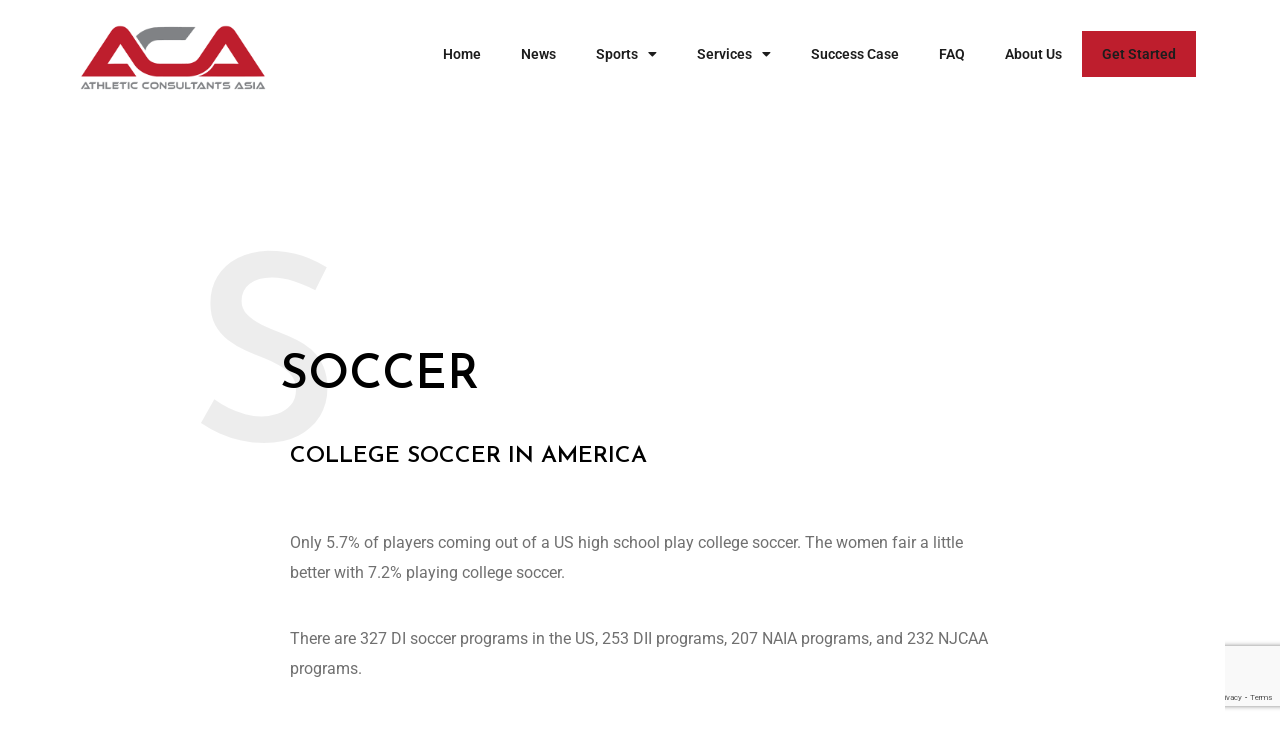

--- FILE ---
content_type: text/html; charset=UTF-8
request_url: https://aca-recruit.com/en/soccer/
body_size: 15098
content:


<!DOCTYPE html>
<html lang="en-US">
<head>
	<meta charset="UTF-8">
	<meta name="viewport" content="width=device-width, initial-scale=1.0, viewport-fit=cover" />		<meta name='robots' content='index, follow, max-image-preview:large, max-snippet:-1, max-video-preview:-1' />
	<style>img:is([sizes="auto" i], [sizes^="auto," i]) { contain-intrinsic-size: 3000px 1500px }</style>
	
	<!-- This site is optimized with the Yoast SEO plugin v26.6 - https://yoast.com/wordpress/plugins/seo/ -->
	<title>Soccer - Athletic Consultants Asia</title>
	<link rel="canonical" href="https://aca-recruit.com/en/soccer/" />
	<meta property="og:locale" content="en_US" />
	<meta property="og:type" content="article" />
	<meta property="og:title" content="Soccer - Athletic Consultants Asia" />
	<meta property="og:description" content="College Soccer in America​ Only 5.7% of players coming out of a US high school play college soccer. The women fair a little better with 7.2% playing college soccer. There are 327 DI soccer programs in the US, 253 DII programs, 207 NAIA programs, and 232 NJCAA programs. Things To Know About Soccer Recruiting Finding [&hellip;]" />
	<meta property="og:url" content="https://aca-recruit.com/en/soccer/" />
	<meta property="og:site_name" content="Athletic Consultants Asia" />
	<meta property="article:modified_time" content="2023-04-25T10:08:29+00:00" />
	<meta property="og:image" content="https://aca-recruit.com/wp-content/uploads/sites/3/2019/02/soccer.jpg" />
	<meta name="twitter:card" content="summary_large_image" />
	<meta name="twitter:label1" content="Est. reading time" />
	<meta name="twitter:data1" content="4 minutes" />
	<script type="application/ld+json" class="yoast-schema-graph">{"@context":"https://schema.org","@graph":[{"@type":"WebPage","@id":"https://aca-recruit.com/en/soccer/","url":"https://aca-recruit.com/en/soccer/","name":"Soccer - Athletic Consultants Asia","isPartOf":{"@id":"https://aca-recruit.com/en/#website"},"primaryImageOfPage":{"@id":"https://aca-recruit.com/en/soccer/#primaryimage"},"image":{"@id":"https://aca-recruit.com/en/soccer/#primaryimage"},"thumbnailUrl":"https://aca-recruit.com/wp-content/uploads/sites/3/2019/02/soccer.jpg","datePublished":"2019-04-22T23:16:04+00:00","dateModified":"2023-04-25T10:08:29+00:00","breadcrumb":{"@id":"https://aca-recruit.com/en/soccer/#breadcrumb"},"inLanguage":"en-US","potentialAction":[{"@type":"ReadAction","target":["https://aca-recruit.com/en/soccer/"]}]},{"@type":"ImageObject","inLanguage":"en-US","@id":"https://aca-recruit.com/en/soccer/#primaryimage","url":"https://aca-recruit.com/wp-content/uploads/sites/3/2019/02/soccer.jpg","contentUrl":"https://aca-recruit.com/wp-content/uploads/sites/3/2019/02/soccer.jpg"},{"@type":"BreadcrumbList","@id":"https://aca-recruit.com/en/soccer/#breadcrumb","itemListElement":[{"@type":"ListItem","position":1,"name":"Home","item":"https://aca-recruit.com/en/"},{"@type":"ListItem","position":2,"name":"Soccer"}]},{"@type":"WebSite","@id":"https://aca-recruit.com/en/#website","url":"https://aca-recruit.com/en/","name":"Athletic Consultants Asia","description":"Asia’s #1 College Recruiter for Athletes","potentialAction":[{"@type":"SearchAction","target":{"@type":"EntryPoint","urlTemplate":"https://aca-recruit.com/en/?s={search_term_string}"},"query-input":{"@type":"PropertyValueSpecification","valueRequired":true,"valueName":"search_term_string"}}],"inLanguage":"en-US"}]}</script>
	<!-- / Yoast SEO plugin. -->


<link rel='dns-prefetch' href='//fonts.googleapis.com' />
<link rel="alternate" type="application/rss+xml" title="Athletic Consultants Asia &raquo; Feed" href="https://aca-recruit.com/en/feed/" />
<script type="text/javascript">
/* <![CDATA[ */
window._wpemojiSettings = {"baseUrl":"https:\/\/s.w.org\/images\/core\/emoji\/15.0.3\/72x72\/","ext":".png","svgUrl":"https:\/\/s.w.org\/images\/core\/emoji\/15.0.3\/svg\/","svgExt":".svg","source":{"concatemoji":"https:\/\/aca-recruit.com\/en\/wp-includes\/js\/wp-emoji-release.min.js?ver=81e40b95020f60832c244714197b4727"}};
/*! This file is auto-generated */
!function(i,n){var o,s,e;function c(e){try{var t={supportTests:e,timestamp:(new Date).valueOf()};sessionStorage.setItem(o,JSON.stringify(t))}catch(e){}}function p(e,t,n){e.clearRect(0,0,e.canvas.width,e.canvas.height),e.fillText(t,0,0);var t=new Uint32Array(e.getImageData(0,0,e.canvas.width,e.canvas.height).data),r=(e.clearRect(0,0,e.canvas.width,e.canvas.height),e.fillText(n,0,0),new Uint32Array(e.getImageData(0,0,e.canvas.width,e.canvas.height).data));return t.every(function(e,t){return e===r[t]})}function u(e,t,n){switch(t){case"flag":return n(e,"\ud83c\udff3\ufe0f\u200d\u26a7\ufe0f","\ud83c\udff3\ufe0f\u200b\u26a7\ufe0f")?!1:!n(e,"\ud83c\uddfa\ud83c\uddf3","\ud83c\uddfa\u200b\ud83c\uddf3")&&!n(e,"\ud83c\udff4\udb40\udc67\udb40\udc62\udb40\udc65\udb40\udc6e\udb40\udc67\udb40\udc7f","\ud83c\udff4\u200b\udb40\udc67\u200b\udb40\udc62\u200b\udb40\udc65\u200b\udb40\udc6e\u200b\udb40\udc67\u200b\udb40\udc7f");case"emoji":return!n(e,"\ud83d\udc26\u200d\u2b1b","\ud83d\udc26\u200b\u2b1b")}return!1}function f(e,t,n){var r="undefined"!=typeof WorkerGlobalScope&&self instanceof WorkerGlobalScope?new OffscreenCanvas(300,150):i.createElement("canvas"),a=r.getContext("2d",{willReadFrequently:!0}),o=(a.textBaseline="top",a.font="600 32px Arial",{});return e.forEach(function(e){o[e]=t(a,e,n)}),o}function t(e){var t=i.createElement("script");t.src=e,t.defer=!0,i.head.appendChild(t)}"undefined"!=typeof Promise&&(o="wpEmojiSettingsSupports",s=["flag","emoji"],n.supports={everything:!0,everythingExceptFlag:!0},e=new Promise(function(e){i.addEventListener("DOMContentLoaded",e,{once:!0})}),new Promise(function(t){var n=function(){try{var e=JSON.parse(sessionStorage.getItem(o));if("object"==typeof e&&"number"==typeof e.timestamp&&(new Date).valueOf()<e.timestamp+604800&&"object"==typeof e.supportTests)return e.supportTests}catch(e){}return null}();if(!n){if("undefined"!=typeof Worker&&"undefined"!=typeof OffscreenCanvas&&"undefined"!=typeof URL&&URL.createObjectURL&&"undefined"!=typeof Blob)try{var e="postMessage("+f.toString()+"("+[JSON.stringify(s),u.toString(),p.toString()].join(",")+"));",r=new Blob([e],{type:"text/javascript"}),a=new Worker(URL.createObjectURL(r),{name:"wpTestEmojiSupports"});return void(a.onmessage=function(e){c(n=e.data),a.terminate(),t(n)})}catch(e){}c(n=f(s,u,p))}t(n)}).then(function(e){for(var t in e)n.supports[t]=e[t],n.supports.everything=n.supports.everything&&n.supports[t],"flag"!==t&&(n.supports.everythingExceptFlag=n.supports.everythingExceptFlag&&n.supports[t]);n.supports.everythingExceptFlag=n.supports.everythingExceptFlag&&!n.supports.flag,n.DOMReady=!1,n.readyCallback=function(){n.DOMReady=!0}}).then(function(){return e}).then(function(){var e;n.supports.everything||(n.readyCallback(),(e=n.source||{}).concatemoji?t(e.concatemoji):e.wpemoji&&e.twemoji&&(t(e.twemoji),t(e.wpemoji)))}))}((window,document),window._wpemojiSettings);
/* ]]> */
</script>
<style id='wp-emoji-styles-inline-css' type='text/css'>

	img.wp-smiley, img.emoji {
		display: inline !important;
		border: none !important;
		box-shadow: none !important;
		height: 1em !important;
		width: 1em !important;
		margin: 0 0.07em !important;
		vertical-align: -0.1em !important;
		background: none !important;
		padding: 0 !important;
	}
</style>
<link rel='stylesheet' id='wp-block-library-css' href='https://aca-recruit.com/en/wp-includes/css/dist/block-library/style.min.css?ver=81e40b95020f60832c244714197b4727' type='text/css' media='all' />
<style id='classic-theme-styles-inline-css' type='text/css'>
/*! This file is auto-generated */
.wp-block-button__link{color:#fff;background-color:#32373c;border-radius:9999px;box-shadow:none;text-decoration:none;padding:calc(.667em + 2px) calc(1.333em + 2px);font-size:1.125em}.wp-block-file__button{background:#32373c;color:#fff;text-decoration:none}
</style>
<style id='global-styles-inline-css' type='text/css'>
:root{--wp--preset--aspect-ratio--square: 1;--wp--preset--aspect-ratio--4-3: 4/3;--wp--preset--aspect-ratio--3-4: 3/4;--wp--preset--aspect-ratio--3-2: 3/2;--wp--preset--aspect-ratio--2-3: 2/3;--wp--preset--aspect-ratio--16-9: 16/9;--wp--preset--aspect-ratio--9-16: 9/16;--wp--preset--color--black: #000000;--wp--preset--color--cyan-bluish-gray: #abb8c3;--wp--preset--color--white: #ffffff;--wp--preset--color--pale-pink: #f78da7;--wp--preset--color--vivid-red: #cf2e2e;--wp--preset--color--luminous-vivid-orange: #ff6900;--wp--preset--color--luminous-vivid-amber: #fcb900;--wp--preset--color--light-green-cyan: #7bdcb5;--wp--preset--color--vivid-green-cyan: #00d084;--wp--preset--color--pale-cyan-blue: #8ed1fc;--wp--preset--color--vivid-cyan-blue: #0693e3;--wp--preset--color--vivid-purple: #9b51e0;--wp--preset--color--typology-acc: #c62641;--wp--preset--color--typology-txt: #000000;--wp--preset--color--typology-meta: #ffdbdb;--wp--preset--color--typology-bg: #ffffff;--wp--preset--gradient--vivid-cyan-blue-to-vivid-purple: linear-gradient(135deg,rgba(6,147,227,1) 0%,rgb(155,81,224) 100%);--wp--preset--gradient--light-green-cyan-to-vivid-green-cyan: linear-gradient(135deg,rgb(122,220,180) 0%,rgb(0,208,130) 100%);--wp--preset--gradient--luminous-vivid-amber-to-luminous-vivid-orange: linear-gradient(135deg,rgba(252,185,0,1) 0%,rgba(255,105,0,1) 100%);--wp--preset--gradient--luminous-vivid-orange-to-vivid-red: linear-gradient(135deg,rgba(255,105,0,1) 0%,rgb(207,46,46) 100%);--wp--preset--gradient--very-light-gray-to-cyan-bluish-gray: linear-gradient(135deg,rgb(238,238,238) 0%,rgb(169,184,195) 100%);--wp--preset--gradient--cool-to-warm-spectrum: linear-gradient(135deg,rgb(74,234,220) 0%,rgb(151,120,209) 20%,rgb(207,42,186) 40%,rgb(238,44,130) 60%,rgb(251,105,98) 80%,rgb(254,248,76) 100%);--wp--preset--gradient--blush-light-purple: linear-gradient(135deg,rgb(255,206,236) 0%,rgb(152,150,240) 100%);--wp--preset--gradient--blush-bordeaux: linear-gradient(135deg,rgb(254,205,165) 0%,rgb(254,45,45) 50%,rgb(107,0,62) 100%);--wp--preset--gradient--luminous-dusk: linear-gradient(135deg,rgb(255,203,112) 0%,rgb(199,81,192) 50%,rgb(65,88,208) 100%);--wp--preset--gradient--pale-ocean: linear-gradient(135deg,rgb(255,245,203) 0%,rgb(182,227,212) 50%,rgb(51,167,181) 100%);--wp--preset--gradient--electric-grass: linear-gradient(135deg,rgb(202,248,128) 0%,rgb(113,206,126) 100%);--wp--preset--gradient--midnight: linear-gradient(135deg,rgb(2,3,129) 0%,rgb(40,116,252) 100%);--wp--preset--font-size--small: 12.8px;--wp--preset--font-size--medium: 20px;--wp--preset--font-size--large: 22.4px;--wp--preset--font-size--x-large: 42px;--wp--preset--font-size--normal: 16px;--wp--preset--font-size--huge: 28.8px;--wp--preset--spacing--20: 0.44rem;--wp--preset--spacing--30: 0.67rem;--wp--preset--spacing--40: 1rem;--wp--preset--spacing--50: 1.5rem;--wp--preset--spacing--60: 2.25rem;--wp--preset--spacing--70: 3.38rem;--wp--preset--spacing--80: 5.06rem;--wp--preset--shadow--natural: 6px 6px 9px rgba(0, 0, 0, 0.2);--wp--preset--shadow--deep: 12px 12px 50px rgba(0, 0, 0, 0.4);--wp--preset--shadow--sharp: 6px 6px 0px rgba(0, 0, 0, 0.2);--wp--preset--shadow--outlined: 6px 6px 0px -3px rgba(255, 255, 255, 1), 6px 6px rgba(0, 0, 0, 1);--wp--preset--shadow--crisp: 6px 6px 0px rgba(0, 0, 0, 1);}:where(.is-layout-flex){gap: 0.5em;}:where(.is-layout-grid){gap: 0.5em;}body .is-layout-flex{display: flex;}.is-layout-flex{flex-wrap: wrap;align-items: center;}.is-layout-flex > :is(*, div){margin: 0;}body .is-layout-grid{display: grid;}.is-layout-grid > :is(*, div){margin: 0;}:where(.wp-block-columns.is-layout-flex){gap: 2em;}:where(.wp-block-columns.is-layout-grid){gap: 2em;}:where(.wp-block-post-template.is-layout-flex){gap: 1.25em;}:where(.wp-block-post-template.is-layout-grid){gap: 1.25em;}.has-black-color{color: var(--wp--preset--color--black) !important;}.has-cyan-bluish-gray-color{color: var(--wp--preset--color--cyan-bluish-gray) !important;}.has-white-color{color: var(--wp--preset--color--white) !important;}.has-pale-pink-color{color: var(--wp--preset--color--pale-pink) !important;}.has-vivid-red-color{color: var(--wp--preset--color--vivid-red) !important;}.has-luminous-vivid-orange-color{color: var(--wp--preset--color--luminous-vivid-orange) !important;}.has-luminous-vivid-amber-color{color: var(--wp--preset--color--luminous-vivid-amber) !important;}.has-light-green-cyan-color{color: var(--wp--preset--color--light-green-cyan) !important;}.has-vivid-green-cyan-color{color: var(--wp--preset--color--vivid-green-cyan) !important;}.has-pale-cyan-blue-color{color: var(--wp--preset--color--pale-cyan-blue) !important;}.has-vivid-cyan-blue-color{color: var(--wp--preset--color--vivid-cyan-blue) !important;}.has-vivid-purple-color{color: var(--wp--preset--color--vivid-purple) !important;}.has-black-background-color{background-color: var(--wp--preset--color--black) !important;}.has-cyan-bluish-gray-background-color{background-color: var(--wp--preset--color--cyan-bluish-gray) !important;}.has-white-background-color{background-color: var(--wp--preset--color--white) !important;}.has-pale-pink-background-color{background-color: var(--wp--preset--color--pale-pink) !important;}.has-vivid-red-background-color{background-color: var(--wp--preset--color--vivid-red) !important;}.has-luminous-vivid-orange-background-color{background-color: var(--wp--preset--color--luminous-vivid-orange) !important;}.has-luminous-vivid-amber-background-color{background-color: var(--wp--preset--color--luminous-vivid-amber) !important;}.has-light-green-cyan-background-color{background-color: var(--wp--preset--color--light-green-cyan) !important;}.has-vivid-green-cyan-background-color{background-color: var(--wp--preset--color--vivid-green-cyan) !important;}.has-pale-cyan-blue-background-color{background-color: var(--wp--preset--color--pale-cyan-blue) !important;}.has-vivid-cyan-blue-background-color{background-color: var(--wp--preset--color--vivid-cyan-blue) !important;}.has-vivid-purple-background-color{background-color: var(--wp--preset--color--vivid-purple) !important;}.has-black-border-color{border-color: var(--wp--preset--color--black) !important;}.has-cyan-bluish-gray-border-color{border-color: var(--wp--preset--color--cyan-bluish-gray) !important;}.has-white-border-color{border-color: var(--wp--preset--color--white) !important;}.has-pale-pink-border-color{border-color: var(--wp--preset--color--pale-pink) !important;}.has-vivid-red-border-color{border-color: var(--wp--preset--color--vivid-red) !important;}.has-luminous-vivid-orange-border-color{border-color: var(--wp--preset--color--luminous-vivid-orange) !important;}.has-luminous-vivid-amber-border-color{border-color: var(--wp--preset--color--luminous-vivid-amber) !important;}.has-light-green-cyan-border-color{border-color: var(--wp--preset--color--light-green-cyan) !important;}.has-vivid-green-cyan-border-color{border-color: var(--wp--preset--color--vivid-green-cyan) !important;}.has-pale-cyan-blue-border-color{border-color: var(--wp--preset--color--pale-cyan-blue) !important;}.has-vivid-cyan-blue-border-color{border-color: var(--wp--preset--color--vivid-cyan-blue) !important;}.has-vivid-purple-border-color{border-color: var(--wp--preset--color--vivid-purple) !important;}.has-vivid-cyan-blue-to-vivid-purple-gradient-background{background: var(--wp--preset--gradient--vivid-cyan-blue-to-vivid-purple) !important;}.has-light-green-cyan-to-vivid-green-cyan-gradient-background{background: var(--wp--preset--gradient--light-green-cyan-to-vivid-green-cyan) !important;}.has-luminous-vivid-amber-to-luminous-vivid-orange-gradient-background{background: var(--wp--preset--gradient--luminous-vivid-amber-to-luminous-vivid-orange) !important;}.has-luminous-vivid-orange-to-vivid-red-gradient-background{background: var(--wp--preset--gradient--luminous-vivid-orange-to-vivid-red) !important;}.has-very-light-gray-to-cyan-bluish-gray-gradient-background{background: var(--wp--preset--gradient--very-light-gray-to-cyan-bluish-gray) !important;}.has-cool-to-warm-spectrum-gradient-background{background: var(--wp--preset--gradient--cool-to-warm-spectrum) !important;}.has-blush-light-purple-gradient-background{background: var(--wp--preset--gradient--blush-light-purple) !important;}.has-blush-bordeaux-gradient-background{background: var(--wp--preset--gradient--blush-bordeaux) !important;}.has-luminous-dusk-gradient-background{background: var(--wp--preset--gradient--luminous-dusk) !important;}.has-pale-ocean-gradient-background{background: var(--wp--preset--gradient--pale-ocean) !important;}.has-electric-grass-gradient-background{background: var(--wp--preset--gradient--electric-grass) !important;}.has-midnight-gradient-background{background: var(--wp--preset--gradient--midnight) !important;}.has-small-font-size{font-size: var(--wp--preset--font-size--small) !important;}.has-medium-font-size{font-size: var(--wp--preset--font-size--medium) !important;}.has-large-font-size{font-size: var(--wp--preset--font-size--large) !important;}.has-x-large-font-size{font-size: var(--wp--preset--font-size--x-large) !important;}
:where(.wp-block-post-template.is-layout-flex){gap: 1.25em;}:where(.wp-block-post-template.is-layout-grid){gap: 1.25em;}
:where(.wp-block-columns.is-layout-flex){gap: 2em;}:where(.wp-block-columns.is-layout-grid){gap: 2em;}
:root :where(.wp-block-pullquote){font-size: 1.5em;line-height: 1.6;}
</style>
<link rel='stylesheet' id='typology-fonts-css' href='https://fonts.googleapis.com/css?family=Domine%3A400%7CJosefin+Sans%3A400%2C600&#038;subset=latin%2Clatin-ext&#038;ver=1.6.3' type='text/css' media='all' />
<link rel='stylesheet' id='typology-main-css' href='https://aca-recruit.com/en/wp-content/themes/typology/assets/css/min.css?ver=1.6.3' type='text/css' media='all' />
<style id='typology-main-inline-css' type='text/css'>
body,blockquote:before, q:before{font-family: 'Domine';font-weight: 400;}body,.typology-action-button .sub-menu{color:#000000;}body{background:#ffffff;font-size: 1.6rem;}.typology-fake-bg{background:#ffffff;}.typology-sidebar,.typology-section{background:#ffffff;}h1, h2, h3, h4, h5, h6,.h1, .h2, .h3, .h4, .h5, .h6,.submit,.mks_read_more a,input[type="submit"],input[type="button"],a.mks_button,.cover-letter,.post-letter,.woocommerce nav.woocommerce-pagination ul li span,.woocommerce nav.woocommerce-pagination ul li a,.woocommerce div.product .woocommerce-tabs ul.tabs li,.typology-pagination a,.typology-pagination span,.comment-author .fn,.post-date-month,.typology-button-social,.meks-instagram-follow-link a,.mks_autor_link_wrap a,.entry-pre-title,.typology-button,button,.wp-block-cover .wp-block-cover-image-text, .wp-block-cover .wp-block-cover-text, .wp-block-cover h2, .wp-block-cover-image .wp-block-cover-image-text, .wp-block-cover-image .wp-block-cover-text, .wp-block-cover-image h2,.wp-block-button__link,body div.wpforms-container-full .wpforms-form input[type=submit], body div.wpforms-container-full .wpforms-form button[type=submit], body div.wpforms-container-full .wpforms-form .wpforms-page-button {font-family: 'Josefin Sans';font-weight: 600;}.typology-header .typology-nav{font-family: 'Josefin Sans';font-weight: 600;}.typology-cover .entry-title,.typology-cover h1 { font-size: 6.4rem;}h1, .h1 {font-size: 4.8rem;}h2, .h2 {font-size: 3.5rem;}h3, .h3 {font-size: 2.8rem;}h4, .h4 {font-size: 2.3rem;}h5, .h5,.typology-layout-c.post-image-on .entry-title,blockquote, q {font-size: 1.8rem;}h6, .h6 {font-size: 1.5rem;}.widget{font-size: 1.4rem;}.typology-header .typology-nav a{font-size: 1.1rem;}.typology-layout-b .post-date-hidden,.meta-item{font-size: 1.3rem;}.post-letter {font-size: 26.0rem;}.typology-layout-c .post-letter{height: 26.0rem;}.cover-letter {font-size: 60.0rem;}h1, h2, h3, h4, h5, h6,.h1, .h2, .h3, .h4, .h5, .h6,h1 a,h2 a,h3 a,h4 a,h5 a,h6 a,.post-date-month{color:#000000;}.typology-single-sticky a{color:#000000;}.entry-title a:hover,.typology-single-sticky a:hover{color:#c62641;}.bypostauthor .comment-author:before,#cancel-comment-reply-link:after{background:#c62641;}a,.widget .textwidget a,.typology-layout-b .post-date-hidden{color: #c62641;}.single .typology-section:first-child .section-content, .section-content-page, .section-content.section-content-a{max-width: 720px;}.typology-header{height:110px;}.typology-header-sticky-on .typology-header{background:#c62641;}.cover-letter{padding-top: 110px;}.site-title a,.typology-site-description{color: #000000;}.typology-header .typology-nav,.typology-header .typology-nav > li > a{color: #000000;}.typology-header .typology-nav .sub-menu a{ color:#000000;}.typology-header .typology-nav .sub-menu a:hover{color: #c62641;}.typology-action-button .sub-menu ul a:before{background: #c62641;}.sub-menu .current-menu-item a{color:#c62641;}.dot,.typology-header .typology-nav .sub-menu{background:#ffffff;}.typology-header .typology-main-navigation .sub-menu .current-menu-ancestor > a,.typology-header .typology-main-navigation .sub-menu .current-menu-item > a{color: #c62641;}.typology-header-wide .slot-l{left: 35px;}.typology-header-wide .slot-r{right: 20px;}.meta-item,.meta-item span,.meta-item a,.comment-metadata a{color: #ffdbdb;}.comment-meta .url,.meta-item a:hover{color:#000000;}.typology-post:after,.section-title:after,.typology-pagination:before{background:rgba(0,0,0,0.2);}.typology-layout-b .post-date-day,.typology-outline-nav li a:hover,.style-timeline .post-date-day{color:#c62641;}.typology-layout-b .post-date:after,blockquote:before,q:before{background:#c62641;}.typology-sticky-c,.typology-sticky-to-top span,.sticky-author-date{color: #ffdbdb;}.typology-outline-nav li a{color: #000000;}.typology-post.typology-layout-b:before, .section-content-b .typology-ad-between-posts:before{background:rgba(0,0,0,0.1);}.submit,.mks_read_more a,input[type="submit"],input[type="button"],a.mks_button,.typology-button,.submit,.typology-button-social,.page-template-template-authors .typology-author .typology-button-social,.widget .mks_autor_link_wrap a,.widget .meks-instagram-follow-link a,.widget .mks_read_more a,button,body div.wpforms-container-full .wpforms-form input[type=submit], body div.wpforms-container-full .wpforms-form button[type=submit], body div.wpforms-container-full .wpforms-form .wpforms-page-button {color:#ffffff;background: #c62641;border:1px solid #c62641;}body div.wpforms-container-full .wpforms-form input[type=submit]:hover, body div.wpforms-container-full .wpforms-form input[type=submit]:focus, body div.wpforms-container-full .wpforms-form input[type=submit]:active, body div.wpforms-container-full .wpforms-form button[type=submit]:hover, body div.wpforms-container-full .wpforms-form button[type=submit]:focus, body div.wpforms-container-full .wpforms-form button[type=submit]:active, body div.wpforms-container-full .wpforms-form .wpforms-page-button:hover, body div.wpforms-container-full .wpforms-form .wpforms-page-button:active, body div.wpforms-container-full .wpforms-form .wpforms-page-button:focus {color:#ffffff;background: #c62641;border:1px solid #c62641;}.page-template-template-authors .typology-author .typology-icon-social:hover {border:1px solid #c62641;}.button-invert{color:#c62641;background:transparent;}.widget .mks_autor_link_wrap a:hover,.widget .meks-instagram-follow-link a:hover,.widget .mks_read_more a:hover{color:#ffffff;}.typology-cover{min-height: 240px;}.typology-cover-empty{height:209px;min-height:209px;}.typology-fake-bg .typology-section:first-child {top: -99px;}.typology-flat .typology-cover-empty{height:110px;}.typology-flat .typology-cover{min-height:110px;}.typology-cover-empty,.typology-cover,.typology-header-sticky{background: #ffffff;;}.typology-cover-overlay:after{background: rgba(255,255,255,0.6);}.typology-sidebar-header{background:#c62641;}.typology-cover,.typology-cover .entry-title,.typology-cover .entry-title a,.typology-cover .meta-item,.typology-cover .meta-item span,.typology-cover .meta-item a,.typology-cover h1,.typology-cover h2,.typology-cover h3{color: #000000;}.typology-cover .typology-button{color: #ffffff;background:#000000;border:1px solid #000000;}.typology-cover .button-invert{color: #000000;background: transparent;}.typology-cover-slider .owl-dots .owl-dot span{background:#000000;}.typology-outline-nav li:before,.widget ul li:before{background:#c62641;}.widget a{color:#000000;}.widget a:hover,.widget_calendar table tbody td a,.entry-tags a:hover,.wp-block-tag-cloud a:hover{color:#c62641;}.widget_calendar table tbody td a:hover,.widget table td,.entry-tags a,.wp-block-tag-cloud a{color:#000000;}.widget table,.widget table td,.widget_calendar table thead th,table,td, th{border-color: rgba(0,0,0,0.3);}.widget ul li,.widget .recentcomments{color:#000000;}.widget .post-date{color:#ffdbdb;}#today{background:rgba(0,0,0,0.1);}.typology-pagination .current, .typology-pagination .infinite-scroll a, .typology-pagination .load-more a, .typology-pagination .nav-links .next, .typology-pagination .nav-links .prev, .typology-pagination .next a, .typology-pagination .prev a{color: #ffffff;background:#000000;}.typology-pagination a, .typology-pagination span{color: #000000;border:1px solid #000000;}.typology-footer{background:#eeeeee;color:#000000;}.typology-footer h1,.typology-footer h2,.typology-footer h3,.typology-footer h4,.typology-footer h5,.typology-footer h6,.typology-footer .post-date-month{color:#000000;}.typology-count{background: #c62641;}.typology-footer a, .typology-footer .widget .textwidget a{color: #888888;}input[type="text"], input[type="email"],input[type=search], input[type="url"], input[type="tel"], input[type="number"], input[type="date"], input[type="password"], textarea, select{border-color:rgba(0,0,0,0.2);}blockquote:after, blockquote:before, q:after, q:before{-webkit-box-shadow: 0 0 0 10px #ffffff;box-shadow: 0 0 0 10px #ffffff;}pre,.entry-content #mc_embed_signup{background: rgba(0,0,0,0.1);}.wp-block-button__link{background: #c62641;color: #ffffff; }.wp-block-image figcaption,.wp-block-audio figcaption{color: #000000;}.wp-block-pullquote:not(.is-style-solid-color) blockquote{border-top:2px solid #000000;border-bottom:2px solid #000000;}.wp-block-pullquote.is-style-solid-color{background: #c62641;color: #ffffff; }.wp-block-separator{border-color: rgba(0,0,0,0.3);}.typology-footer .container > .col-lg-4{margin-top:8rem;}body.wp-editor{background:#ffffff;}.has-small-font-size{ font-size: 1.3rem;}.has-large-font-size{ font-size: 1.9rem;}.has-huge-font-size{ font-size: 2.2rem;}@media(min-width: 801px){.has-small-font-size{ font-size: 1.3rem;}.has-normal-font-size{ font-size: 1.6rem;}.has-large-font-size{ font-size: 2.2rem;}.has-huge-font-size{ font-size: 2.9rem;}}.has-typology-acc-background-color{ background-color: #c62641;}.has-typology-acc-color{ color: #c62641;}.has-typology-txt-background-color{ background-color: #000000;}.has-typology-txt-color{ color: #000000;}.has-typology-meta-background-color{ background-color: #ffdbdb;}.has-typology-meta-color{ color: #ffdbdb;}.has-typology-bg-background-color{ background-color: #ffffff;}.has-typology-bg-color{ color: #ffffff;}.site-title{text-transform: uppercase;}.typology-site-description{text-transform: none;}.typology-nav{text-transform: uppercase;}h1, h2, h3, h4, h5, h6, .wp-block-cover-text, .wp-block-cover-image-text{text-transform: uppercase;}.section-title{text-transform: uppercase;}.widget-title{text-transform: uppercase;}.meta-item{text-transform: none;}.typology-button{text-transform: uppercase;}.submit,.mks_read_more a,input[type="submit"],input[type="button"],a.mks_button,.typology-button,.widget .mks_autor_link_wrap a,.widget .meks-instagram-follow-link a,.widget .mks_read_more a,button,.typology-button-social,.wp-block-button__link,body div.wpforms-container-full .wpforms-form input[type=submit], body div.wpforms-container-full .wpforms-form button[type=submit], body div.wpforms-container-full .wpforms-form .wpforms-page-button {text-transform: uppercase;}
</style>
<link rel='stylesheet' id='typology-aca-css' href='https://aca-recruit.com/en/wp-content/themes/typology/assets/css/aca.css?ver=1.6.3' type='text/css' media='all' />
<link rel='stylesheet' id='elementor-frontend-css' href='https://aca-recruit.com/en/wp-content/plugins/elementor/assets/css/frontend.min.css?ver=3.33.6' type='text/css' media='all' />
<link rel='stylesheet' id='widget-image-css' href='https://aca-recruit.com/en/wp-content/plugins/elementor/assets/css/widget-image.min.css?ver=3.33.6' type='text/css' media='all' />
<link rel='stylesheet' id='widget-nav-menu-css' href='https://aca-recruit.com/en/wp-content/plugins/elementor-pro/assets/css/widget-nav-menu.min.css?ver=3.28.2' type='text/css' media='all' />
<link rel='stylesheet' id='widget-spacer-css' href='https://aca-recruit.com/en/wp-content/plugins/elementor/assets/css/widget-spacer.min.css?ver=3.33.6' type='text/css' media='all' />
<link rel='stylesheet' id='widget-heading-css' href='https://aca-recruit.com/en/wp-content/plugins/elementor/assets/css/widget-heading.min.css?ver=3.33.6' type='text/css' media='all' />
<link rel='stylesheet' id='widget-text-editor-css' href='https://aca-recruit.com/en/wp-content/plugins/elementor/assets/css/widget-text-editor.min.css?ver=3.33.6' type='text/css' media='all' />
<link rel='stylesheet' id='elementor-icons-css' href='https://aca-recruit.com/en/wp-content/plugins/elementor/assets/lib/eicons/css/elementor-icons.min.css?ver=5.44.0' type='text/css' media='all' />
<link rel='stylesheet' id='elementor-post-710-css' href='https://aca-recruit.com/en/wp-content/uploads/sites/3/elementor/css/post-710.css?ver=1730814960' type='text/css' media='all' />
<link rel='stylesheet' id='elementor-post-175-css' href='https://aca-recruit.com/en/wp-content/uploads/sites/3/elementor/css/post-175.css?ver=1730844238' type='text/css' media='all' />
<link rel='stylesheet' id='elementor-post-1549-css' href='https://aca-recruit.com/en/wp-content/uploads/sites/3/elementor/css/post-1549.css?ver=1730814961' type='text/css' media='all' />
<link rel='stylesheet' id='elementor-post-1546-css' href='https://aca-recruit.com/en/wp-content/uploads/sites/3/elementor/css/post-1546.css?ver=1730814961' type='text/css' media='all' />
<link rel='stylesheet' id='elementor-gf-local-roboto-css' href='https://aca-recruit.com/en/wp-content/uploads/sites/3/elementor/google-fonts/css/roboto.css?ver=1744338235' type='text/css' media='all' />
<link rel='stylesheet' id='elementor-gf-local-robotoslab-css' href='https://aca-recruit.com/en/wp-content/uploads/sites/3/elementor/google-fonts/css/robotoslab.css?ver=1744338239' type='text/css' media='all' />
<link rel='stylesheet' id='elementor-icons-shared-0-css' href='https://aca-recruit.com/en/wp-content/plugins/elementor/assets/lib/font-awesome/css/fontawesome.min.css?ver=5.15.3' type='text/css' media='all' />
<link rel='stylesheet' id='elementor-icons-fa-solid-css' href='https://aca-recruit.com/en/wp-content/plugins/elementor/assets/lib/font-awesome/css/solid.min.css?ver=5.15.3' type='text/css' media='all' />
<script type="text/javascript" src="https://aca-recruit.com/en/wp-includes/js/jquery/jquery.min.js?ver=3.7.1" id="jquery-core-js"></script>
<script type="text/javascript" src="https://aca-recruit.com/en/wp-includes/js/jquery/jquery-migrate.min.js?ver=3.4.1" id="jquery-migrate-js"></script>
<link rel="https://api.w.org/" href="https://aca-recruit.com/en/wp-json/" /><link rel="alternate" title="JSON" type="application/json" href="https://aca-recruit.com/en/wp-json/wp/v2/pages/175" /><link rel="EditURI" type="application/rsd+xml" title="RSD" href="https://aca-recruit.com/en/xmlrpc.php?rsd" />
<link rel="alternate" title="oEmbed (JSON)" type="application/json+oembed" href="https://aca-recruit.com/en/wp-json/oembed/1.0/embed?url=https%3A%2F%2Faca-recruit.com%2Fen%2Fsoccer%2F" />
<link rel="alternate" title="oEmbed (XML)" type="text/xml+oembed" href="https://aca-recruit.com/en/wp-json/oembed/1.0/embed?url=https%3A%2F%2Faca-recruit.com%2Fen%2Fsoccer%2F&#038;format=xml" />
<!-- Global site tag (gtag.js) - Google Analytics -->
<script async src="https://www.googletagmanager.com/gtag/js?id=G-WRTVJ5ZFEK"></script>
<script>
  window.dataLayer = window.dataLayer || [];
  function gtag(){dataLayer.push(arguments);}
  gtag('js', new Date());

  gtag('config', 'G-WRTVJ5ZFEK');
</script><meta name="generator" content="Elementor 3.33.6; features: additional_custom_breakpoints; settings: css_print_method-external, google_font-enabled, font_display-auto">
			<style>
				.e-con.e-parent:nth-of-type(n+4):not(.e-lazyloaded):not(.e-no-lazyload),
				.e-con.e-parent:nth-of-type(n+4):not(.e-lazyloaded):not(.e-no-lazyload) * {
					background-image: none !important;
				}
				@media screen and (max-height: 1024px) {
					.e-con.e-parent:nth-of-type(n+3):not(.e-lazyloaded):not(.e-no-lazyload),
					.e-con.e-parent:nth-of-type(n+3):not(.e-lazyloaded):not(.e-no-lazyload) * {
						background-image: none !important;
					}
				}
				@media screen and (max-height: 640px) {
					.e-con.e-parent:nth-of-type(n+2):not(.e-lazyloaded):not(.e-no-lazyload),
					.e-con.e-parent:nth-of-type(n+2):not(.e-lazyloaded):not(.e-no-lazyload) * {
						background-image: none !important;
					}
				}
			</style>
			<link rel="icon" href="https://aca-recruit.com/en/wp-content/uploads/sites/3/2019/04/company_logo_transparency_small-100x100.png" sizes="32x32" />
<link rel="icon" href="https://aca-recruit.com/en/wp-content/uploads/sites/3/2019/04/company_logo_transparency_small.png" sizes="192x192" />
<link rel="apple-touch-icon" href="https://aca-recruit.com/en/wp-content/uploads/sites/3/2019/04/company_logo_transparency_small.png" />
<meta name="msapplication-TileImage" content="https://aca-recruit.com/en/wp-content/uploads/sites/3/2019/04/company_logo_transparency_small.png" />
		<style type="text/css" id="wp-custom-css">
			
.menu-item-74 {
	background-color: #BE1E2D;
	}

.menu-item-74 > li > a {
 background-color: #BE1E2D;
 color: #FFFFFF !important;
}
:root{
	--page-title-display: block !important;
}		</style>
		</head>
<body data-rsssl=1 class="page-template-default page page-id-175 wp-embed-responsive typology-flat typology-header-wide typology-v_1_6_3 elementor-default elementor-kit-710 elementor-page elementor-page-175">
		<div data-elementor-type="header" data-elementor-id="1549" class="elementor elementor-1549 elementor-location-header" data-elementor-post-type="elementor_library">
					<section class="elementor-section elementor-top-section elementor-element elementor-element-511e8118 elementor-section-boxed elementor-section-height-default elementor-section-height-default" data-id="511e8118" data-element_type="section">
						<div class="elementor-container elementor-column-gap-default">
					<div class="elementor-column elementor-col-33 elementor-top-column elementor-element elementor-element-6a4a5d97" data-id="6a4a5d97" data-element_type="column">
			<div class="elementor-widget-wrap elementor-element-populated">
						<div class="elementor-element elementor-element-4647ed26 elementor-widget elementor-widget-image" data-id="4647ed26" data-element_type="widget" data-widget_type="image.default">
				<div class="elementor-widget-container">
																<a href="https://aca-recruit.com/en">
							<img width="500" height="236" src="https://aca-recruit.com/en/wp-content/uploads/sites/3/2021/10/company_logo_transparency_small.png" class="attachment-large size-large wp-image-1548" alt="" srcset="https://aca-recruit.com/en/wp-content/uploads/sites/3/2021/10/company_logo_transparency_small.png 500w, https://aca-recruit.com/en/wp-content/uploads/sites/3/2021/10/company_logo_transparency_small-300x142.png 300w, https://aca-recruit.com/en/wp-content/uploads/sites/3/2021/10/company_logo_transparency_small-320x151.png 320w" sizes="(max-width: 500px) 100vw, 500px" />								</a>
															</div>
				</div>
					</div>
		</div>
				<div class="elementor-column elementor-col-66 elementor-top-column elementor-element elementor-element-7911ef94" data-id="7911ef94" data-element_type="column">
			<div class="elementor-widget-wrap elementor-element-populated">
						<div class="elementor-element elementor-element-192e3ae5 elementor-nav-menu__align-end elementor-nav-menu--dropdown-tablet elementor-nav-menu__text-align-aside elementor-nav-menu--toggle elementor-nav-menu--burger elementor-widget elementor-widget-nav-menu" data-id="192e3ae5" data-element_type="widget" data-settings="{&quot;layout&quot;:&quot;horizontal&quot;,&quot;submenu_icon&quot;:{&quot;value&quot;:&quot;&lt;i class=\&quot;fas fa-caret-down\&quot;&gt;&lt;\/i&gt;&quot;,&quot;library&quot;:&quot;fa-solid&quot;},&quot;toggle&quot;:&quot;burger&quot;}" data-widget_type="nav-menu.default">
				<div class="elementor-widget-container">
								<nav aria-label="Menu" class="elementor-nav-menu--main elementor-nav-menu__container elementor-nav-menu--layout-horizontal e--pointer-underline e--animation-fade">
				<ul id="menu-1-192e3ae5" class="elementor-nav-menu"><li class="menu-item menu-item-type-custom menu-item-object-custom menu-item-76"><a href="/en/" class="elementor-item">Home</a></li>
<li class="menu-item menu-item-type-post_type menu-item-object-page menu-item-1419"><a href="https://aca-recruit.com/en/news/" class="elementor-item">News</a></li>
<li class="menu-item menu-item-type-post_type menu-item-object-page current-menu-ancestor current-menu-parent current_page_parent current_page_ancestor menu-item-has-children menu-item-1102"><a href="https://aca-recruit.com/en/sports/" class="elementor-item">Sports</a>
<ul class="sub-menu elementor-nav-menu--dropdown">
	<li class="menu-item menu-item-type-post_type menu-item-object-page menu-item-167"><a href="https://aca-recruit.com/en/baseball/" class="elementor-sub-item">Baseball</a></li>
	<li class="menu-item menu-item-type-post_type menu-item-object-page menu-item-182"><a href="https://aca-recruit.com/en/golf/" class="elementor-sub-item">Golf</a></li>
	<li class="menu-item menu-item-type-post_type menu-item-object-page menu-item-183"><a href="https://aca-recruit.com/en/tennis/" class="elementor-sub-item">Tennis</a></li>
	<li class="menu-item menu-item-type-post_type menu-item-object-page current-menu-item page_item page-item-175 current_page_item menu-item-184"><a href="https://aca-recruit.com/en/soccer/" aria-current="page" class="elementor-sub-item elementor-item-active">Soccer</a></li>
	<li class="menu-item menu-item-type-post_type menu-item-object-page menu-item-185"><a href="https://aca-recruit.com/en/basketball/" class="elementor-sub-item">Basketball</a></li>
	<li class="menu-item menu-item-type-post_type menu-item-object-page menu-item-186"><a href="https://aca-recruit.com/en/volleyball/" class="elementor-sub-item">Volleyball</a></li>
	<li class="menu-item menu-item-type-post_type menu-item-object-page menu-item-2444"><a href="https://aca-recruit.com/en/ice-hockey/" class="elementor-sub-item">Ice Hockey</a></li>
	<li class="menu-item menu-item-type-post_type menu-item-object-page menu-item-2445"><a href="https://aca-recruit.com/en/swimming/" class="elementor-sub-item">Swimming</a></li>
</ul>
</li>
<li class="menu-item menu-item-type-post_type menu-item-object-page menu-item-has-children menu-item-1030"><a href="https://aca-recruit.com/en/college-recruitment-assistance/" class="elementor-item">Services</a>
<ul class="sub-menu elementor-nav-menu--dropdown">
	<li class="menu-item menu-item-type-post_type menu-item-object-page menu-item-1194"><a href="https://aca-recruit.com/en/college-recruitment-assistance/" class="elementor-sub-item">College Recruitment Assistance</a></li>
	<li class="menu-item menu-item-type-post_type menu-item-object-page menu-item-1193"><a href="https://aca-recruit.com/en/high-school-placement-services/" class="elementor-sub-item">High School Placement Services</a></li>
</ul>
</li>
<li class="menu-item menu-item-type-post_type menu-item-object-page menu-item-3731"><a href="https://aca-recruit.com/en/successcase/" class="elementor-item">Success Case</a></li>
<li class="menu-item menu-item-type-post_type menu-item-object-page menu-item-72"><a href="https://aca-recruit.com/en/faq/" class="elementor-item">FAQ</a></li>
<li class="menu-item menu-item-type-post_type menu-item-object-page menu-item-1255"><a href="https://aca-recruit.com/en/about-us/" class="elementor-item">About Us</a></li>
<li class="menu-item menu-item-type-post_type menu-item-object-page menu-item-74"><a href="https://aca-recruit.com/en/get-started/" class="elementor-item">Get Started</a></li>
</ul>			</nav>
					<div class="elementor-menu-toggle" role="button" tabindex="0" aria-label="Menu Toggle" aria-expanded="false">
			<i aria-hidden="true" role="presentation" class="elementor-menu-toggle__icon--open eicon-menu-bar"></i><i aria-hidden="true" role="presentation" class="elementor-menu-toggle__icon--close eicon-close"></i>		</div>
					<nav class="elementor-nav-menu--dropdown elementor-nav-menu__container" aria-hidden="true">
				<ul id="menu-2-192e3ae5" class="elementor-nav-menu"><li class="menu-item menu-item-type-custom menu-item-object-custom menu-item-76"><a href="/en/" class="elementor-item" tabindex="-1">Home</a></li>
<li class="menu-item menu-item-type-post_type menu-item-object-page menu-item-1419"><a href="https://aca-recruit.com/en/news/" class="elementor-item" tabindex="-1">News</a></li>
<li class="menu-item menu-item-type-post_type menu-item-object-page current-menu-ancestor current-menu-parent current_page_parent current_page_ancestor menu-item-has-children menu-item-1102"><a href="https://aca-recruit.com/en/sports/" class="elementor-item" tabindex="-1">Sports</a>
<ul class="sub-menu elementor-nav-menu--dropdown">
	<li class="menu-item menu-item-type-post_type menu-item-object-page menu-item-167"><a href="https://aca-recruit.com/en/baseball/" class="elementor-sub-item" tabindex="-1">Baseball</a></li>
	<li class="menu-item menu-item-type-post_type menu-item-object-page menu-item-182"><a href="https://aca-recruit.com/en/golf/" class="elementor-sub-item" tabindex="-1">Golf</a></li>
	<li class="menu-item menu-item-type-post_type menu-item-object-page menu-item-183"><a href="https://aca-recruit.com/en/tennis/" class="elementor-sub-item" tabindex="-1">Tennis</a></li>
	<li class="menu-item menu-item-type-post_type menu-item-object-page current-menu-item page_item page-item-175 current_page_item menu-item-184"><a href="https://aca-recruit.com/en/soccer/" aria-current="page" class="elementor-sub-item elementor-item-active" tabindex="-1">Soccer</a></li>
	<li class="menu-item menu-item-type-post_type menu-item-object-page menu-item-185"><a href="https://aca-recruit.com/en/basketball/" class="elementor-sub-item" tabindex="-1">Basketball</a></li>
	<li class="menu-item menu-item-type-post_type menu-item-object-page menu-item-186"><a href="https://aca-recruit.com/en/volleyball/" class="elementor-sub-item" tabindex="-1">Volleyball</a></li>
	<li class="menu-item menu-item-type-post_type menu-item-object-page menu-item-2444"><a href="https://aca-recruit.com/en/ice-hockey/" class="elementor-sub-item" tabindex="-1">Ice Hockey</a></li>
	<li class="menu-item menu-item-type-post_type menu-item-object-page menu-item-2445"><a href="https://aca-recruit.com/en/swimming/" class="elementor-sub-item" tabindex="-1">Swimming</a></li>
</ul>
</li>
<li class="menu-item menu-item-type-post_type menu-item-object-page menu-item-has-children menu-item-1030"><a href="https://aca-recruit.com/en/college-recruitment-assistance/" class="elementor-item" tabindex="-1">Services</a>
<ul class="sub-menu elementor-nav-menu--dropdown">
	<li class="menu-item menu-item-type-post_type menu-item-object-page menu-item-1194"><a href="https://aca-recruit.com/en/college-recruitment-assistance/" class="elementor-sub-item" tabindex="-1">College Recruitment Assistance</a></li>
	<li class="menu-item menu-item-type-post_type menu-item-object-page menu-item-1193"><a href="https://aca-recruit.com/en/high-school-placement-services/" class="elementor-sub-item" tabindex="-1">High School Placement Services</a></li>
</ul>
</li>
<li class="menu-item menu-item-type-post_type menu-item-object-page menu-item-3731"><a href="https://aca-recruit.com/en/successcase/" class="elementor-item" tabindex="-1">Success Case</a></li>
<li class="menu-item menu-item-type-post_type menu-item-object-page menu-item-72"><a href="https://aca-recruit.com/en/faq/" class="elementor-item" tabindex="-1">FAQ</a></li>
<li class="menu-item menu-item-type-post_type menu-item-object-page menu-item-1255"><a href="https://aca-recruit.com/en/about-us/" class="elementor-item" tabindex="-1">About Us</a></li>
<li class="menu-item menu-item-type-post_type menu-item-object-page menu-item-74"><a href="https://aca-recruit.com/en/get-started/" class="elementor-item" tabindex="-1">Get Started</a></li>
</ul>			</nav>
						</div>
				</div>
					</div>
		</div>
					</div>
		</section>
				</div>
		
			
				
		                <div id="typology-cover" class="typology-cover typology-cover-empty">
                    </div>
        <div class="typology-fake-bg">
            <div class="typology-section">
                    
                <div class="section-content section-content-page">
	<article id="post-175" class="typology-post typology-single-post post-175 page type-page status-publish hentry">
		
						    <header class="entry-header">
		        <h1 class="entry-title entry-title-cover-empty">Soccer</h1>		        	                    <div class="post-letter">S						</div>
	            		    </header>
			    
	    <div class="entry-content clearfix">

	    	
	        		<div data-elementor-type="wp-page" data-elementor-id="175" class="elementor elementor-175" data-elementor-post-type="page">
						<section class="elementor-section elementor-top-section elementor-element elementor-element-6a686b0 elementor-section-boxed elementor-section-height-default elementor-section-height-default" data-id="6a686b0" data-element_type="section">
						<div class="elementor-container elementor-column-gap-default">
					<div class="elementor-column elementor-col-100 elementor-top-column elementor-element elementor-element-5a32c4e4" data-id="5a32c4e4" data-element_type="column">
			<div class="elementor-widget-wrap elementor-element-populated">
						<div class="elementor-element elementor-element-27d650d elementor-widget elementor-widget-text-editor" data-id="27d650d" data-element_type="widget" data-widget_type="text-editor.default">
				<div class="elementor-widget-container">
									<h4>College Soccer in America​</h4>								</div>
				</div>
				<div class="elementor-element elementor-element-c31db67 elementor-widget elementor-widget-text-editor" data-id="c31db67" data-element_type="widget" data-widget_type="text-editor.default">
				<div class="elementor-widget-container">
									
<p>Only 5.7% of players coming out of a US high school play college soccer. The women fair a little better with 7.2% playing college soccer.</p>

<p>There are 327 DI soccer programs in the US, 253 DII programs, 207 NAIA programs, and 232 NJCAA programs.</p>

<figure class="wp-block-image"><img fetchpriority="high" decoding="async" width="940" height="440" class="wp-image-93" src="https://aca-recruit.com/wp-content/uploads/sites/3/2019/02/soccer.jpg" alt="" srcset="https://aca-recruit.com/en/wp-content/uploads/sites/3/2019/02/soccer.jpg 940w, https://aca-recruit.com/en/wp-content/uploads/sites/3/2019/02/soccer-600x281.jpg 600w, https://aca-recruit.com/en/wp-content/uploads/sites/3/2019/02/soccer-300x140.jpg 300w, https://aca-recruit.com/en/wp-content/uploads/sites/3/2019/02/soccer-768x359.jpg 768w" sizes="(max-width: 940px) 100vw, 940px" /></figure>
								</div>
				</div>
				<div class="elementor-element elementor-element-4261ea2 elementor-widget elementor-widget-heading" data-id="4261ea2" data-element_type="widget" data-widget_type="heading.default">
				<div class="elementor-widget-container">
					<h3 class="elementor-heading-title elementor-size-default">Things To Know About Soccer Recruiting</h3>				</div>
				</div>
				<div class="elementor-element elementor-element-0c90afe elementor-widget elementor-widget-text-editor" data-id="0c90afe" data-element_type="widget" data-widget_type="text-editor.default">
				<div class="elementor-widget-container">
									<section class="elementor-section elementor-top-section elementor-element elementor-element-6a686b0 elementor-section-boxed elementor-section-height-default elementor-section-height-default" data-id="6a686b0" data-element_type="section">
<div class="elementor-container elementor-column-gap-default">
<div class="elementor-row">
<div class="elementor-column elementor-col-100 elementor-top-column elementor-element elementor-element-5a32c4e4" data-id="5a32c4e4" data-element_type="column">
<div class="elementor-column-wrap elementor-element-populated">
<div class="elementor-widget-wrap">
<div class="elementor-element elementor-element-c31db67 elementor-widget elementor-widget-text-editor" data-id="c31db67" data-element_type="widget" data-widget_type="text-editor.default">
<div class="elementor-widget-container">
<div class="elementor-text-editor elementor-clearfix">
<p>Finding a soccer scholarship can be a difficult process. Soccer is available at fewer US colleges than a sport like basketball, and budgets for soccer are smaller. That’s why learning exactly how the soccer recruiting process works from a trusted resource like ACA is essential.</p>
<h4 class="has-medium-font-size"><em>When does the soccer recruiting process start?</em></h4>
<p>The soccer recruiting process starts in middle school. Soccer recruiting starts early because the competition for soccer scholarships is extremely high. There are just over 1,200 collegiate men’s soccer programs and 1,400 women’ soccer programs in the US.</p>
<h4 class="has-medium-font-size"><em>How do I get discovered?</em></h4>
<p>Introductory emails to soccer scouts as well as third-party evaluations from a trusted neutral source like ACA. Introduce yourself to prospective coaches and soccer programs with a simple email. We’ll do that for you. Reach out to both the head coach and assistant coaches and tell them why you fit their team. Once they know that you’re interested, college soccer coaches can identify you as a prospect using online tools from a trusted resource like ACA.</p>
<h4 class="has-medium-font-size"><em>How do coaches evaluate prospects?</em></h4>
<p>The Internet is your best soccer recruiting tool. Scouting for soccer isn’t easy. Budgets for college soccer teams aren’t nearly as high as they are for basketball or football, so the best way a college soccer scout can evaluate you, without spending money on travel, is the Internet. Easy access to video highlights and statistics from a third-party evaluator like ACA helps soccer coaches quickly find players that fit their system.</p>
<h4 class="has-medium-font-size"><em>Where am I qualified to play?</em></h4>
<p>Your academic standing and test scores will play a major role in where you play. The majority of US college soccer programs aren’t in DI, so set your expectations accordingly. Nearly 85% of college soccer players compete at the Division II, Division III, NAIA or junior college level. ACA is an experienced neutral talent evaluator, and can tell you what level your skills are best suited for and where you’re likely to find the most success.</p>
</div>
</div>
</div>
</div>
</div>
</div>
</div>
</div>
</section>								</div>
				</div>
					</div>
		</div>
					</div>
		</section>
				<section class="elementor-section elementor-top-section elementor-element elementor-element-352a407 elementor-section-boxed elementor-section-height-default elementor-section-height-default" data-id="352a407" data-element_type="section">
						<div class="elementor-container elementor-column-gap-default">
					<div class="elementor-column elementor-col-100 elementor-top-column elementor-element elementor-element-14f33ba" data-id="14f33ba" data-element_type="column">
			<div class="elementor-widget-wrap elementor-element-populated">
						<div class="elementor-element elementor-element-3ea4343 elementor-widget elementor-widget-heading" data-id="3ea4343" data-element_type="widget" data-widget_type="heading.default">
				<div class="elementor-widget-container">
					<h2 class="elementor-heading-title elementor-size-default"><br>Get started
</h2>				</div>
				</div>
					</div>
		</div>
					</div>
		</section>
				<section class="elementor-section elementor-top-section elementor-element elementor-element-8cc0bf5 elementor-section-boxed elementor-section-height-default elementor-section-height-default" data-id="8cc0bf5" data-element_type="section">
						<div class="elementor-container elementor-column-gap-default">
					<div class="elementor-column elementor-col-100 elementor-top-column elementor-element elementor-element-513cd9f" data-id="513cd9f" data-element_type="column">
			<div class="elementor-widget-wrap elementor-element-populated">
						<div class="elementor-element elementor-element-1898498 elementor-widget elementor-widget-text-editor" data-id="1898498" data-element_type="widget" data-widget_type="text-editor.default">
				<div class="elementor-widget-container">
									<p>Let us know your details on the form below. We will be in touch with you soon !</p>								</div>
				</div>
					</div>
		</div>
					</div>
		</section>
				</div>
			        	    </div>

	</article>
</div>
                                
                            </div>

		
	
		<div data-elementor-type="footer" data-elementor-id="1546" class="elementor elementor-1546 elementor-location-footer" data-elementor-post-type="elementor_library">
					<section class="elementor-section elementor-top-section elementor-element elementor-element-2b6ac9aa elementor-section-boxed elementor-section-height-default elementor-section-height-default" data-id="2b6ac9aa" data-element_type="section">
						<div class="elementor-container elementor-column-gap-default">
					<div class="elementor-column elementor-col-100 elementor-top-column elementor-element elementor-element-66f60e4e" data-id="66f60e4e" data-element_type="column">
			<div class="elementor-widget-wrap elementor-element-populated">
						<div class="elementor-element elementor-element-bbdfaf2 elementor-widget elementor-widget-spacer" data-id="bbdfaf2" data-element_type="widget" data-widget_type="spacer.default">
				<div class="elementor-widget-container">
							<div class="elementor-spacer">
			<div class="elementor-spacer-inner"></div>
		</div>
						</div>
				</div>
				<div class="elementor-element elementor-element-43bfe523 elementor-widget elementor-widget-heading" data-id="43bfe523" data-element_type="widget" data-widget_type="heading.default">
				<div class="elementor-widget-container">
					<h5 class="elementor-heading-title elementor-size-default">Contact</h5>				</div>
				</div>
				<div class="elementor-element elementor-element-1d237e8f elementor-widget elementor-widget-shortcode" data-id="1d237e8f" data-element_type="widget" data-widget_type="shortcode.default">
				<div class="elementor-widget-container">
							<div class="elementor-shortcode">		<div data-elementor-type="widget" data-elementor-id="1530" class="elementor elementor-1530" data-elementor-post-type="elementor_library">
						<div class="elementor-element elementor-element-7955fd91 elementor-button-align-stretch elementor-widget elementor-widget-form" data-id="7955fd91" data-element_type="widget" data-settings="{&quot;step_next_label&quot;:&quot;Next&quot;,&quot;step_previous_label&quot;:&quot;Previous&quot;,&quot;button_width&quot;:&quot;100&quot;,&quot;step_type&quot;:&quot;number_text&quot;,&quot;step_icon_shape&quot;:&quot;circle&quot;}" data-widget_type="form.default">
				<div class="elementor-widget-container">
							<form class="elementor-form" method="post" name="New Form">
			<input type="hidden" name="post_id" value="1530"/>
			<input type="hidden" name="form_id" value="7955fd91"/>
			<input type="hidden" name="referer_title" value="How to get recruited - Athletic Consultants Asia" />

							<input type="hidden" name="queried_id" value="1400"/>
			
			<div class="elementor-form-fields-wrapper elementor-labels-above">
								<div class="elementor-field-type-text elementor-field-group elementor-column elementor-field-group-name elementor-col-33 elementor-field-required">
												<label for="form-field-name" class="elementor-field-label">
								Athlete's name							</label>
														<input size="1" type="text" name="form_fields[name]" id="form-field-name" class="elementor-field elementor-size-sm  elementor-field-textual" placeholder="Athlete&#039;s name" required="required">
											</div>
								<div class="elementor-field-type-number elementor-field-group elementor-column elementor-field-group-age elementor-col-33 elementor-field-required">
												<label for="form-field-age" class="elementor-field-label">
								Age							</label>
									<input type="number" name="form_fields[age]" id="form-field-age" class="elementor-field elementor-size-sm  elementor-field-textual" placeholder="Age" required="required" min="" max="" >
						</div>
								<div class="elementor-field-type-tel elementor-field-group elementor-column elementor-field-group-phone elementor-col-33 elementor-field-required">
												<label for="form-field-phone" class="elementor-field-label">
								Phone							</label>
								<input size="1" type="tel" name="form_fields[phone]" id="form-field-phone" class="elementor-field elementor-size-sm  elementor-field-textual" placeholder="Phone" required="required" pattern="[0-9()#&amp;+*-=.]+" title="Only numbers and phone characters (#, -, *, etc) are accepted.">

						</div>
								<div class="elementor-field-type-email elementor-field-group elementor-column elementor-field-group-email elementor-col-33 elementor-field-required">
												<label for="form-field-email" class="elementor-field-label">
								Email							</label>
														<input size="1" type="email" name="form_fields[email]" id="form-field-email" class="elementor-field elementor-size-sm  elementor-field-textual" placeholder="Email" required="required">
											</div>
								<div class="elementor-field-type-text elementor-field-group elementor-column elementor-field-group-line elementor-col-33">
												<label for="form-field-line" class="elementor-field-label">
								LINE ID							</label>
														<input size="1" type="text" name="form_fields[line]" id="form-field-line" class="elementor-field elementor-size-sm  elementor-field-textual" placeholder="LINE ID">
											</div>
								<div class="elementor-field-type-textarea elementor-field-group elementor-column elementor-field-group-sport elementor-col-33 elementor-field-required">
												<label for="form-field-sport" class="elementor-field-label">
								Sports							</label>
						<textarea class="elementor-field-textual elementor-field  elementor-size-sm" name="form_fields[sport]" id="form-field-sport" rows="4" placeholder="Sports" required="required"></textarea>				</div>
								<div class="elementor-field-type-text elementor-field-group elementor-column elementor-field-group-secondary_school_name elementor-col-33">
												<label for="form-field-secondary_school_name" class="elementor-field-label">
								Middle school							</label>
														<input size="1" type="text" name="form_fields[secondary_school_name]" id="form-field-secondary_school_name" class="elementor-field elementor-size-sm  elementor-field-textual" placeholder="Middle school">
											</div>
								<div class="elementor-field-type-text elementor-field-group elementor-column elementor-field-group-high_school_name elementor-col-33">
												<label for="form-field-high_school_name" class="elementor-field-label">
								High school							</label>
														<input size="1" type="text" name="form_fields[high_school_name]" id="form-field-high_school_name" class="elementor-field elementor-size-sm  elementor-field-textual" placeholder="High school">
											</div>
								<div class="elementor-field-type-number elementor-field-group elementor-column elementor-field-group-grad_year elementor-col-33">
												<label for="form-field-grad_year" class="elementor-field-label">
								Graduation year							</label>
									<input type="number" name="form_fields[grad_year]" id="form-field-grad_year" class="elementor-field elementor-size-sm  elementor-field-textual" placeholder="Graduation year" min="" max="" >
						</div>
								<div class="elementor-field-type-recaptcha_v3 elementor-field-group elementor-column elementor-field-group-field_b17905a elementor-col-100 recaptcha_v3-bottomright">
					<div class="elementor-field" id="form-field-field_b17905a"><div class="elementor-g-recaptcha" data-sitekey="6LeenCYqAAAAALzO-2rnVnahhRo1dHn10UD3Gl2P" data-type="v3" data-action="Form" data-badge="bottomright" data-size="invisible"></div></div>				</div>
								<div class="elementor-field-group elementor-column elementor-field-type-submit elementor-col-100 e-form__buttons">
					<button class="elementor-button elementor-size-sm" type="submit">
						<span class="elementor-button-content-wrapper">
																						<span class="elementor-button-text">Send</span>
													</span>
					</button>
				</div>
			</div>
		</form>
						</div>
				</div>
				</div>
		</div>
						</div>
				</div>
					</div>
		</div>
					</div>
		</section>
				<section class="elementor-section elementor-top-section elementor-element elementor-element-5bc71a95 elementor-section-boxed elementor-section-height-default elementor-section-height-default" data-id="5bc71a95" data-element_type="section">
						<div class="elementor-container elementor-column-gap-default">
					<div class="elementor-column elementor-col-50 elementor-top-column elementor-element elementor-element-c45417e" data-id="c45417e" data-element_type="column">
			<div class="elementor-widget-wrap elementor-element-populated">
						<div class="elementor-element elementor-element-16fab993 elementor-widget elementor-widget-heading" data-id="16fab993" data-element_type="widget" data-widget_type="heading.default">
				<div class="elementor-widget-container">
					<h5 class="elementor-heading-title elementor-size-default">ATHLETIC CONSULTANTS ASIA
</h5>				</div>
				</div>
				<div class="elementor-element elementor-element-44a26833 elementor-widget elementor-widget-text-editor" data-id="44a26833" data-element_type="widget" data-widget_type="text-editor.default">
				<div class="elementor-widget-container">
									<p>5A27, 5th Floor, No. 5, Section 5, Xinyi Road, Xinyi District, Taipei City Taiwan (TWTC)<br />Tel 02 2722 6828</p>								</div>
				</div>
					</div>
		</div>
				<div class="elementor-column elementor-col-50 elementor-top-column elementor-element elementor-element-6c8d0ec0" data-id="6c8d0ec0" data-element_type="column">
			<div class="elementor-widget-wrap elementor-element-populated">
						<div class="elementor-element elementor-element-577b1f10 elementor-widget elementor-widget-heading" data-id="577b1f10" data-element_type="widget" data-widget_type="heading.default">
				<div class="elementor-widget-container">
					<h5 class="elementor-heading-title elementor-size-default">Quick Link</h5>				</div>
				</div>
				<div class="elementor-element elementor-element-6a7a9b92 elementor-widget elementor-widget-text-editor" data-id="6a7a9b92" data-element_type="widget" data-widget_type="text-editor.default">
				<div class="elementor-widget-container">
									<p><span style="color: #808080;"><a style="color: #808080;" href="https://aca-recruit.com/en/partners">Our Partners</a></span><br /><span style="color: #808080;"><a style="color: #808080;" href="https://aca-recruit.com/en/sports">Sports</a></span><br /><span style="color: #808080;"><a style="color: #808080;" href="https://aca-recruit.com/en/college-recruitment-assistance">College Services</a></span><br /><span style="color: #808080;"><a style="color: #808080;" href="https://aca-recruit.com/en/online-learning">Online Learning</a></span><br /><span style="color: #808080;"><a style="color: #808080;" href="https://aca-recruit.com/">Other Languages / 選擇語言</a></span></p>								</div>
				</div>
					</div>
		</div>
					</div>
		</section>
				</div>
		
			<script>
				const lazyloadRunObserver = () => {
					const lazyloadBackgrounds = document.querySelectorAll( `.e-con.e-parent:not(.e-lazyloaded)` );
					const lazyloadBackgroundObserver = new IntersectionObserver( ( entries ) => {
						entries.forEach( ( entry ) => {
							if ( entry.isIntersecting ) {
								let lazyloadBackground = entry.target;
								if( lazyloadBackground ) {
									lazyloadBackground.classList.add( 'e-lazyloaded' );
								}
								lazyloadBackgroundObserver.unobserve( entry.target );
							}
						});
					}, { rootMargin: '200px 0px 200px 0px' } );
					lazyloadBackgrounds.forEach( ( lazyloadBackground ) => {
						lazyloadBackgroundObserver.observe( lazyloadBackground );
					} );
				};
				const events = [
					'DOMContentLoaded',
					'elementor/lazyload/observe',
				];
				events.forEach( ( event ) => {
					document.addEventListener( event, lazyloadRunObserver );
				} );
			</script>
			<link rel='stylesheet' id='elementor-post-1530-css' href='https://aca-recruit.com/en/wp-content/uploads/sites/3/elementor/css/post-1530.css?ver=1730814961' type='text/css' media='all' />
<link rel='stylesheet' id='widget-form-css' href='https://aca-recruit.com/en/wp-content/plugins/elementor-pro/assets/css/widget-form.min.css?ver=3.28.2' type='text/css' media='all' />
<script type="text/javascript" src="https://aca-recruit.com/en/wp-includes/js/imagesloaded.min.js?ver=5.0.0" id="imagesloaded-js"></script>
<script type="text/javascript" id="typology-main-js-extra">
/* <![CDATA[ */
var typology_js_settings = {"rtl_mode":"","header_sticky":"","logo":"https:\/\/aca-recruit.com\/en\/wp-content\/uploads\/sites\/3\/2020\/06\/aca-logo-standard.png","logo_retina":"","use_gallery":"1","slider_autoplay":"5000","cover_video_image_fallback":""};
/* ]]> */
</script>
<script type="text/javascript" src="https://aca-recruit.com/en/wp-content/themes/typology/assets/js/min.js?ver=1.6.3" id="typology-main-js"></script>
<script type="text/javascript" src="https://aca-recruit.com/en/wp-content/plugins/elementor-pro/assets/lib/smartmenus/jquery.smartmenus.min.js?ver=1.2.1" id="smartmenus-js"></script>
<script type="text/javascript" src="https://aca-recruit.com/en/wp-content/plugins/elementor/assets/js/webpack.runtime.min.js?ver=3.33.6" id="elementor-webpack-runtime-js"></script>
<script type="text/javascript" src="https://aca-recruit.com/en/wp-content/plugins/elementor/assets/js/frontend-modules.min.js?ver=3.33.6" id="elementor-frontend-modules-js"></script>
<script type="text/javascript" src="https://aca-recruit.com/en/wp-includes/js/jquery/ui/core.min.js?ver=1.13.3" id="jquery-ui-core-js"></script>
<script type="text/javascript" id="elementor-frontend-js-before">
/* <![CDATA[ */
var elementorFrontendConfig = {"environmentMode":{"edit":false,"wpPreview":false,"isScriptDebug":false},"i18n":{"shareOnFacebook":"Share on Facebook","shareOnTwitter":"Share on Twitter","pinIt":"Pin it","download":"Download","downloadImage":"Download image","fullscreen":"Fullscreen","zoom":"Zoom","share":"Share","playVideo":"Play Video","previous":"Previous","next":"Next","close":"Close","a11yCarouselPrevSlideMessage":"Previous slide","a11yCarouselNextSlideMessage":"Next slide","a11yCarouselFirstSlideMessage":"This is the first slide","a11yCarouselLastSlideMessage":"This is the last slide","a11yCarouselPaginationBulletMessage":"Go to slide"},"is_rtl":false,"breakpoints":{"xs":0,"sm":480,"md":768,"lg":1025,"xl":1440,"xxl":1600},"responsive":{"breakpoints":{"mobile":{"label":"Mobile Portrait","value":767,"default_value":767,"direction":"max","is_enabled":true},"mobile_extra":{"label":"Mobile Landscape","value":880,"default_value":880,"direction":"max","is_enabled":false},"tablet":{"label":"Tablet Portrait","value":1024,"default_value":1024,"direction":"max","is_enabled":true},"tablet_extra":{"label":"Tablet Landscape","value":1200,"default_value":1200,"direction":"max","is_enabled":false},"laptop":{"label":"Laptop","value":1366,"default_value":1366,"direction":"max","is_enabled":false},"widescreen":{"label":"Widescreen","value":2400,"default_value":2400,"direction":"min","is_enabled":false}},"hasCustomBreakpoints":false},"version":"3.33.6","is_static":false,"experimentalFeatures":{"additional_custom_breakpoints":true,"theme_builder_v2":true,"home_screen":true,"global_classes_should_enforce_capabilities":true,"e_variables":true,"cloud-library":true,"e_opt_in_v4_page":true,"import-export-customization":true},"urls":{"assets":"https:\/\/aca-recruit.com\/en\/wp-content\/plugins\/elementor\/assets\/","ajaxurl":"https:\/\/aca-recruit.com\/en\/wp-admin\/admin-ajax.php","uploadUrl":"https:\/\/aca-recruit.com\/en\/wp-content\/uploads\/sites\/3"},"nonces":{"floatingButtonsClickTracking":"7cd887bb80"},"swiperClass":"swiper","settings":{"page":[],"editorPreferences":[]},"kit":{"active_breakpoints":["viewport_mobile","viewport_tablet"],"global_image_lightbox":"yes","lightbox_enable_counter":"yes","lightbox_enable_fullscreen":"yes","lightbox_enable_zoom":"yes","lightbox_enable_share":"yes","lightbox_title_src":"title","lightbox_description_src":"description"},"post":{"id":175,"title":"Soccer%20-%20Athletic%20Consultants%20Asia","excerpt":"","featuredImage":false}};
/* ]]> */
</script>
<script type="text/javascript" src="https://aca-recruit.com/en/wp-content/plugins/elementor/assets/js/frontend.min.js?ver=3.33.6" id="elementor-frontend-js"></script>
<script type="text/javascript" src="https://www.google.com/recaptcha/api.js?render=explicit&amp;ver=3.28.2" id="elementor-recaptcha_v3-api-js"></script>
<script type="text/javascript" src="https://aca-recruit.com/en/wp-content/plugins/elementor-pro/assets/js/webpack-pro.runtime.min.js?ver=3.28.2" id="elementor-pro-webpack-runtime-js"></script>
<script type="text/javascript" src="https://aca-recruit.com/en/wp-includes/js/dist/hooks.min.js?ver=4d63a3d491d11ffd8ac6" id="wp-hooks-js"></script>
<script type="text/javascript" src="https://aca-recruit.com/en/wp-includes/js/dist/i18n.min.js?ver=5e580eb46a90c2b997e6" id="wp-i18n-js"></script>
<script type="text/javascript" id="wp-i18n-js-after">
/* <![CDATA[ */
wp.i18n.setLocaleData( { 'text direction\u0004ltr': [ 'ltr' ] } );
/* ]]> */
</script>
<script type="text/javascript" id="elementor-pro-frontend-js-before">
/* <![CDATA[ */
var ElementorProFrontendConfig = {"ajaxurl":"https:\/\/aca-recruit.com\/en\/wp-admin\/admin-ajax.php","nonce":"606748fd67","urls":{"assets":"https:\/\/aca-recruit.com\/en\/wp-content\/plugins\/elementor-pro\/assets\/","rest":"https:\/\/aca-recruit.com\/en\/wp-json\/"},"settings":{"lazy_load_background_images":true},"popup":{"hasPopUps":true},"shareButtonsNetworks":{"facebook":{"title":"Facebook","has_counter":true},"twitter":{"title":"Twitter"},"linkedin":{"title":"LinkedIn","has_counter":true},"pinterest":{"title":"Pinterest","has_counter":true},"reddit":{"title":"Reddit","has_counter":true},"vk":{"title":"VK","has_counter":true},"odnoklassniki":{"title":"OK","has_counter":true},"tumblr":{"title":"Tumblr"},"digg":{"title":"Digg"},"skype":{"title":"Skype"},"stumbleupon":{"title":"StumbleUpon","has_counter":true},"mix":{"title":"Mix"},"telegram":{"title":"Telegram"},"pocket":{"title":"Pocket","has_counter":true},"xing":{"title":"XING","has_counter":true},"whatsapp":{"title":"WhatsApp"},"email":{"title":"Email"},"print":{"title":"Print"},"x-twitter":{"title":"X"},"threads":{"title":"Threads"}},"facebook_sdk":{"lang":"en_US","app_id":""},"lottie":{"defaultAnimationUrl":"https:\/\/aca-recruit.com\/en\/wp-content\/plugins\/elementor-pro\/modules\/lottie\/assets\/animations\/default.json"}};
/* ]]> */
</script>
<script type="text/javascript" src="https://aca-recruit.com/en/wp-content/plugins/elementor-pro/assets/js/frontend.min.js?ver=3.28.2" id="elementor-pro-frontend-js"></script>
<script type="text/javascript" src="https://aca-recruit.com/en/wp-content/plugins/elementor-pro/assets/js/elements-handlers.min.js?ver=3.28.2" id="pro-elements-handlers-js"></script>

</body>
</html>


--- FILE ---
content_type: text/html; charset=utf-8
request_url: https://www.google.com/recaptcha/api2/anchor?ar=1&k=6LeenCYqAAAAALzO-2rnVnahhRo1dHn10UD3Gl2P&co=aHR0cHM6Ly9hY2EtcmVjcnVpdC5jb206NDQz&hl=en&type=v3&v=N67nZn4AqZkNcbeMu4prBgzg&size=invisible&badge=bottomright&sa=Form&anchor-ms=20000&execute-ms=30000&cb=armnfivdsrel
body_size: 48711
content:
<!DOCTYPE HTML><html dir="ltr" lang="en"><head><meta http-equiv="Content-Type" content="text/html; charset=UTF-8">
<meta http-equiv="X-UA-Compatible" content="IE=edge">
<title>reCAPTCHA</title>
<style type="text/css">
/* cyrillic-ext */
@font-face {
  font-family: 'Roboto';
  font-style: normal;
  font-weight: 400;
  font-stretch: 100%;
  src: url(//fonts.gstatic.com/s/roboto/v48/KFO7CnqEu92Fr1ME7kSn66aGLdTylUAMa3GUBHMdazTgWw.woff2) format('woff2');
  unicode-range: U+0460-052F, U+1C80-1C8A, U+20B4, U+2DE0-2DFF, U+A640-A69F, U+FE2E-FE2F;
}
/* cyrillic */
@font-face {
  font-family: 'Roboto';
  font-style: normal;
  font-weight: 400;
  font-stretch: 100%;
  src: url(//fonts.gstatic.com/s/roboto/v48/KFO7CnqEu92Fr1ME7kSn66aGLdTylUAMa3iUBHMdazTgWw.woff2) format('woff2');
  unicode-range: U+0301, U+0400-045F, U+0490-0491, U+04B0-04B1, U+2116;
}
/* greek-ext */
@font-face {
  font-family: 'Roboto';
  font-style: normal;
  font-weight: 400;
  font-stretch: 100%;
  src: url(//fonts.gstatic.com/s/roboto/v48/KFO7CnqEu92Fr1ME7kSn66aGLdTylUAMa3CUBHMdazTgWw.woff2) format('woff2');
  unicode-range: U+1F00-1FFF;
}
/* greek */
@font-face {
  font-family: 'Roboto';
  font-style: normal;
  font-weight: 400;
  font-stretch: 100%;
  src: url(//fonts.gstatic.com/s/roboto/v48/KFO7CnqEu92Fr1ME7kSn66aGLdTylUAMa3-UBHMdazTgWw.woff2) format('woff2');
  unicode-range: U+0370-0377, U+037A-037F, U+0384-038A, U+038C, U+038E-03A1, U+03A3-03FF;
}
/* math */
@font-face {
  font-family: 'Roboto';
  font-style: normal;
  font-weight: 400;
  font-stretch: 100%;
  src: url(//fonts.gstatic.com/s/roboto/v48/KFO7CnqEu92Fr1ME7kSn66aGLdTylUAMawCUBHMdazTgWw.woff2) format('woff2');
  unicode-range: U+0302-0303, U+0305, U+0307-0308, U+0310, U+0312, U+0315, U+031A, U+0326-0327, U+032C, U+032F-0330, U+0332-0333, U+0338, U+033A, U+0346, U+034D, U+0391-03A1, U+03A3-03A9, U+03B1-03C9, U+03D1, U+03D5-03D6, U+03F0-03F1, U+03F4-03F5, U+2016-2017, U+2034-2038, U+203C, U+2040, U+2043, U+2047, U+2050, U+2057, U+205F, U+2070-2071, U+2074-208E, U+2090-209C, U+20D0-20DC, U+20E1, U+20E5-20EF, U+2100-2112, U+2114-2115, U+2117-2121, U+2123-214F, U+2190, U+2192, U+2194-21AE, U+21B0-21E5, U+21F1-21F2, U+21F4-2211, U+2213-2214, U+2216-22FF, U+2308-230B, U+2310, U+2319, U+231C-2321, U+2336-237A, U+237C, U+2395, U+239B-23B7, U+23D0, U+23DC-23E1, U+2474-2475, U+25AF, U+25B3, U+25B7, U+25BD, U+25C1, U+25CA, U+25CC, U+25FB, U+266D-266F, U+27C0-27FF, U+2900-2AFF, U+2B0E-2B11, U+2B30-2B4C, U+2BFE, U+3030, U+FF5B, U+FF5D, U+1D400-1D7FF, U+1EE00-1EEFF;
}
/* symbols */
@font-face {
  font-family: 'Roboto';
  font-style: normal;
  font-weight: 400;
  font-stretch: 100%;
  src: url(//fonts.gstatic.com/s/roboto/v48/KFO7CnqEu92Fr1ME7kSn66aGLdTylUAMaxKUBHMdazTgWw.woff2) format('woff2');
  unicode-range: U+0001-000C, U+000E-001F, U+007F-009F, U+20DD-20E0, U+20E2-20E4, U+2150-218F, U+2190, U+2192, U+2194-2199, U+21AF, U+21E6-21F0, U+21F3, U+2218-2219, U+2299, U+22C4-22C6, U+2300-243F, U+2440-244A, U+2460-24FF, U+25A0-27BF, U+2800-28FF, U+2921-2922, U+2981, U+29BF, U+29EB, U+2B00-2BFF, U+4DC0-4DFF, U+FFF9-FFFB, U+10140-1018E, U+10190-1019C, U+101A0, U+101D0-101FD, U+102E0-102FB, U+10E60-10E7E, U+1D2C0-1D2D3, U+1D2E0-1D37F, U+1F000-1F0FF, U+1F100-1F1AD, U+1F1E6-1F1FF, U+1F30D-1F30F, U+1F315, U+1F31C, U+1F31E, U+1F320-1F32C, U+1F336, U+1F378, U+1F37D, U+1F382, U+1F393-1F39F, U+1F3A7-1F3A8, U+1F3AC-1F3AF, U+1F3C2, U+1F3C4-1F3C6, U+1F3CA-1F3CE, U+1F3D4-1F3E0, U+1F3ED, U+1F3F1-1F3F3, U+1F3F5-1F3F7, U+1F408, U+1F415, U+1F41F, U+1F426, U+1F43F, U+1F441-1F442, U+1F444, U+1F446-1F449, U+1F44C-1F44E, U+1F453, U+1F46A, U+1F47D, U+1F4A3, U+1F4B0, U+1F4B3, U+1F4B9, U+1F4BB, U+1F4BF, U+1F4C8-1F4CB, U+1F4D6, U+1F4DA, U+1F4DF, U+1F4E3-1F4E6, U+1F4EA-1F4ED, U+1F4F7, U+1F4F9-1F4FB, U+1F4FD-1F4FE, U+1F503, U+1F507-1F50B, U+1F50D, U+1F512-1F513, U+1F53E-1F54A, U+1F54F-1F5FA, U+1F610, U+1F650-1F67F, U+1F687, U+1F68D, U+1F691, U+1F694, U+1F698, U+1F6AD, U+1F6B2, U+1F6B9-1F6BA, U+1F6BC, U+1F6C6-1F6CF, U+1F6D3-1F6D7, U+1F6E0-1F6EA, U+1F6F0-1F6F3, U+1F6F7-1F6FC, U+1F700-1F7FF, U+1F800-1F80B, U+1F810-1F847, U+1F850-1F859, U+1F860-1F887, U+1F890-1F8AD, U+1F8B0-1F8BB, U+1F8C0-1F8C1, U+1F900-1F90B, U+1F93B, U+1F946, U+1F984, U+1F996, U+1F9E9, U+1FA00-1FA6F, U+1FA70-1FA7C, U+1FA80-1FA89, U+1FA8F-1FAC6, U+1FACE-1FADC, U+1FADF-1FAE9, U+1FAF0-1FAF8, U+1FB00-1FBFF;
}
/* vietnamese */
@font-face {
  font-family: 'Roboto';
  font-style: normal;
  font-weight: 400;
  font-stretch: 100%;
  src: url(//fonts.gstatic.com/s/roboto/v48/KFO7CnqEu92Fr1ME7kSn66aGLdTylUAMa3OUBHMdazTgWw.woff2) format('woff2');
  unicode-range: U+0102-0103, U+0110-0111, U+0128-0129, U+0168-0169, U+01A0-01A1, U+01AF-01B0, U+0300-0301, U+0303-0304, U+0308-0309, U+0323, U+0329, U+1EA0-1EF9, U+20AB;
}
/* latin-ext */
@font-face {
  font-family: 'Roboto';
  font-style: normal;
  font-weight: 400;
  font-stretch: 100%;
  src: url(//fonts.gstatic.com/s/roboto/v48/KFO7CnqEu92Fr1ME7kSn66aGLdTylUAMa3KUBHMdazTgWw.woff2) format('woff2');
  unicode-range: U+0100-02BA, U+02BD-02C5, U+02C7-02CC, U+02CE-02D7, U+02DD-02FF, U+0304, U+0308, U+0329, U+1D00-1DBF, U+1E00-1E9F, U+1EF2-1EFF, U+2020, U+20A0-20AB, U+20AD-20C0, U+2113, U+2C60-2C7F, U+A720-A7FF;
}
/* latin */
@font-face {
  font-family: 'Roboto';
  font-style: normal;
  font-weight: 400;
  font-stretch: 100%;
  src: url(//fonts.gstatic.com/s/roboto/v48/KFO7CnqEu92Fr1ME7kSn66aGLdTylUAMa3yUBHMdazQ.woff2) format('woff2');
  unicode-range: U+0000-00FF, U+0131, U+0152-0153, U+02BB-02BC, U+02C6, U+02DA, U+02DC, U+0304, U+0308, U+0329, U+2000-206F, U+20AC, U+2122, U+2191, U+2193, U+2212, U+2215, U+FEFF, U+FFFD;
}
/* cyrillic-ext */
@font-face {
  font-family: 'Roboto';
  font-style: normal;
  font-weight: 500;
  font-stretch: 100%;
  src: url(//fonts.gstatic.com/s/roboto/v48/KFO7CnqEu92Fr1ME7kSn66aGLdTylUAMa3GUBHMdazTgWw.woff2) format('woff2');
  unicode-range: U+0460-052F, U+1C80-1C8A, U+20B4, U+2DE0-2DFF, U+A640-A69F, U+FE2E-FE2F;
}
/* cyrillic */
@font-face {
  font-family: 'Roboto';
  font-style: normal;
  font-weight: 500;
  font-stretch: 100%;
  src: url(//fonts.gstatic.com/s/roboto/v48/KFO7CnqEu92Fr1ME7kSn66aGLdTylUAMa3iUBHMdazTgWw.woff2) format('woff2');
  unicode-range: U+0301, U+0400-045F, U+0490-0491, U+04B0-04B1, U+2116;
}
/* greek-ext */
@font-face {
  font-family: 'Roboto';
  font-style: normal;
  font-weight: 500;
  font-stretch: 100%;
  src: url(//fonts.gstatic.com/s/roboto/v48/KFO7CnqEu92Fr1ME7kSn66aGLdTylUAMa3CUBHMdazTgWw.woff2) format('woff2');
  unicode-range: U+1F00-1FFF;
}
/* greek */
@font-face {
  font-family: 'Roboto';
  font-style: normal;
  font-weight: 500;
  font-stretch: 100%;
  src: url(//fonts.gstatic.com/s/roboto/v48/KFO7CnqEu92Fr1ME7kSn66aGLdTylUAMa3-UBHMdazTgWw.woff2) format('woff2');
  unicode-range: U+0370-0377, U+037A-037F, U+0384-038A, U+038C, U+038E-03A1, U+03A3-03FF;
}
/* math */
@font-face {
  font-family: 'Roboto';
  font-style: normal;
  font-weight: 500;
  font-stretch: 100%;
  src: url(//fonts.gstatic.com/s/roboto/v48/KFO7CnqEu92Fr1ME7kSn66aGLdTylUAMawCUBHMdazTgWw.woff2) format('woff2');
  unicode-range: U+0302-0303, U+0305, U+0307-0308, U+0310, U+0312, U+0315, U+031A, U+0326-0327, U+032C, U+032F-0330, U+0332-0333, U+0338, U+033A, U+0346, U+034D, U+0391-03A1, U+03A3-03A9, U+03B1-03C9, U+03D1, U+03D5-03D6, U+03F0-03F1, U+03F4-03F5, U+2016-2017, U+2034-2038, U+203C, U+2040, U+2043, U+2047, U+2050, U+2057, U+205F, U+2070-2071, U+2074-208E, U+2090-209C, U+20D0-20DC, U+20E1, U+20E5-20EF, U+2100-2112, U+2114-2115, U+2117-2121, U+2123-214F, U+2190, U+2192, U+2194-21AE, U+21B0-21E5, U+21F1-21F2, U+21F4-2211, U+2213-2214, U+2216-22FF, U+2308-230B, U+2310, U+2319, U+231C-2321, U+2336-237A, U+237C, U+2395, U+239B-23B7, U+23D0, U+23DC-23E1, U+2474-2475, U+25AF, U+25B3, U+25B7, U+25BD, U+25C1, U+25CA, U+25CC, U+25FB, U+266D-266F, U+27C0-27FF, U+2900-2AFF, U+2B0E-2B11, U+2B30-2B4C, U+2BFE, U+3030, U+FF5B, U+FF5D, U+1D400-1D7FF, U+1EE00-1EEFF;
}
/* symbols */
@font-face {
  font-family: 'Roboto';
  font-style: normal;
  font-weight: 500;
  font-stretch: 100%;
  src: url(//fonts.gstatic.com/s/roboto/v48/KFO7CnqEu92Fr1ME7kSn66aGLdTylUAMaxKUBHMdazTgWw.woff2) format('woff2');
  unicode-range: U+0001-000C, U+000E-001F, U+007F-009F, U+20DD-20E0, U+20E2-20E4, U+2150-218F, U+2190, U+2192, U+2194-2199, U+21AF, U+21E6-21F0, U+21F3, U+2218-2219, U+2299, U+22C4-22C6, U+2300-243F, U+2440-244A, U+2460-24FF, U+25A0-27BF, U+2800-28FF, U+2921-2922, U+2981, U+29BF, U+29EB, U+2B00-2BFF, U+4DC0-4DFF, U+FFF9-FFFB, U+10140-1018E, U+10190-1019C, U+101A0, U+101D0-101FD, U+102E0-102FB, U+10E60-10E7E, U+1D2C0-1D2D3, U+1D2E0-1D37F, U+1F000-1F0FF, U+1F100-1F1AD, U+1F1E6-1F1FF, U+1F30D-1F30F, U+1F315, U+1F31C, U+1F31E, U+1F320-1F32C, U+1F336, U+1F378, U+1F37D, U+1F382, U+1F393-1F39F, U+1F3A7-1F3A8, U+1F3AC-1F3AF, U+1F3C2, U+1F3C4-1F3C6, U+1F3CA-1F3CE, U+1F3D4-1F3E0, U+1F3ED, U+1F3F1-1F3F3, U+1F3F5-1F3F7, U+1F408, U+1F415, U+1F41F, U+1F426, U+1F43F, U+1F441-1F442, U+1F444, U+1F446-1F449, U+1F44C-1F44E, U+1F453, U+1F46A, U+1F47D, U+1F4A3, U+1F4B0, U+1F4B3, U+1F4B9, U+1F4BB, U+1F4BF, U+1F4C8-1F4CB, U+1F4D6, U+1F4DA, U+1F4DF, U+1F4E3-1F4E6, U+1F4EA-1F4ED, U+1F4F7, U+1F4F9-1F4FB, U+1F4FD-1F4FE, U+1F503, U+1F507-1F50B, U+1F50D, U+1F512-1F513, U+1F53E-1F54A, U+1F54F-1F5FA, U+1F610, U+1F650-1F67F, U+1F687, U+1F68D, U+1F691, U+1F694, U+1F698, U+1F6AD, U+1F6B2, U+1F6B9-1F6BA, U+1F6BC, U+1F6C6-1F6CF, U+1F6D3-1F6D7, U+1F6E0-1F6EA, U+1F6F0-1F6F3, U+1F6F7-1F6FC, U+1F700-1F7FF, U+1F800-1F80B, U+1F810-1F847, U+1F850-1F859, U+1F860-1F887, U+1F890-1F8AD, U+1F8B0-1F8BB, U+1F8C0-1F8C1, U+1F900-1F90B, U+1F93B, U+1F946, U+1F984, U+1F996, U+1F9E9, U+1FA00-1FA6F, U+1FA70-1FA7C, U+1FA80-1FA89, U+1FA8F-1FAC6, U+1FACE-1FADC, U+1FADF-1FAE9, U+1FAF0-1FAF8, U+1FB00-1FBFF;
}
/* vietnamese */
@font-face {
  font-family: 'Roboto';
  font-style: normal;
  font-weight: 500;
  font-stretch: 100%;
  src: url(//fonts.gstatic.com/s/roboto/v48/KFO7CnqEu92Fr1ME7kSn66aGLdTylUAMa3OUBHMdazTgWw.woff2) format('woff2');
  unicode-range: U+0102-0103, U+0110-0111, U+0128-0129, U+0168-0169, U+01A0-01A1, U+01AF-01B0, U+0300-0301, U+0303-0304, U+0308-0309, U+0323, U+0329, U+1EA0-1EF9, U+20AB;
}
/* latin-ext */
@font-face {
  font-family: 'Roboto';
  font-style: normal;
  font-weight: 500;
  font-stretch: 100%;
  src: url(//fonts.gstatic.com/s/roboto/v48/KFO7CnqEu92Fr1ME7kSn66aGLdTylUAMa3KUBHMdazTgWw.woff2) format('woff2');
  unicode-range: U+0100-02BA, U+02BD-02C5, U+02C7-02CC, U+02CE-02D7, U+02DD-02FF, U+0304, U+0308, U+0329, U+1D00-1DBF, U+1E00-1E9F, U+1EF2-1EFF, U+2020, U+20A0-20AB, U+20AD-20C0, U+2113, U+2C60-2C7F, U+A720-A7FF;
}
/* latin */
@font-face {
  font-family: 'Roboto';
  font-style: normal;
  font-weight: 500;
  font-stretch: 100%;
  src: url(//fonts.gstatic.com/s/roboto/v48/KFO7CnqEu92Fr1ME7kSn66aGLdTylUAMa3yUBHMdazQ.woff2) format('woff2');
  unicode-range: U+0000-00FF, U+0131, U+0152-0153, U+02BB-02BC, U+02C6, U+02DA, U+02DC, U+0304, U+0308, U+0329, U+2000-206F, U+20AC, U+2122, U+2191, U+2193, U+2212, U+2215, U+FEFF, U+FFFD;
}
/* cyrillic-ext */
@font-face {
  font-family: 'Roboto';
  font-style: normal;
  font-weight: 900;
  font-stretch: 100%;
  src: url(//fonts.gstatic.com/s/roboto/v48/KFO7CnqEu92Fr1ME7kSn66aGLdTylUAMa3GUBHMdazTgWw.woff2) format('woff2');
  unicode-range: U+0460-052F, U+1C80-1C8A, U+20B4, U+2DE0-2DFF, U+A640-A69F, U+FE2E-FE2F;
}
/* cyrillic */
@font-face {
  font-family: 'Roboto';
  font-style: normal;
  font-weight: 900;
  font-stretch: 100%;
  src: url(//fonts.gstatic.com/s/roboto/v48/KFO7CnqEu92Fr1ME7kSn66aGLdTylUAMa3iUBHMdazTgWw.woff2) format('woff2');
  unicode-range: U+0301, U+0400-045F, U+0490-0491, U+04B0-04B1, U+2116;
}
/* greek-ext */
@font-face {
  font-family: 'Roboto';
  font-style: normal;
  font-weight: 900;
  font-stretch: 100%;
  src: url(//fonts.gstatic.com/s/roboto/v48/KFO7CnqEu92Fr1ME7kSn66aGLdTylUAMa3CUBHMdazTgWw.woff2) format('woff2');
  unicode-range: U+1F00-1FFF;
}
/* greek */
@font-face {
  font-family: 'Roboto';
  font-style: normal;
  font-weight: 900;
  font-stretch: 100%;
  src: url(//fonts.gstatic.com/s/roboto/v48/KFO7CnqEu92Fr1ME7kSn66aGLdTylUAMa3-UBHMdazTgWw.woff2) format('woff2');
  unicode-range: U+0370-0377, U+037A-037F, U+0384-038A, U+038C, U+038E-03A1, U+03A3-03FF;
}
/* math */
@font-face {
  font-family: 'Roboto';
  font-style: normal;
  font-weight: 900;
  font-stretch: 100%;
  src: url(//fonts.gstatic.com/s/roboto/v48/KFO7CnqEu92Fr1ME7kSn66aGLdTylUAMawCUBHMdazTgWw.woff2) format('woff2');
  unicode-range: U+0302-0303, U+0305, U+0307-0308, U+0310, U+0312, U+0315, U+031A, U+0326-0327, U+032C, U+032F-0330, U+0332-0333, U+0338, U+033A, U+0346, U+034D, U+0391-03A1, U+03A3-03A9, U+03B1-03C9, U+03D1, U+03D5-03D6, U+03F0-03F1, U+03F4-03F5, U+2016-2017, U+2034-2038, U+203C, U+2040, U+2043, U+2047, U+2050, U+2057, U+205F, U+2070-2071, U+2074-208E, U+2090-209C, U+20D0-20DC, U+20E1, U+20E5-20EF, U+2100-2112, U+2114-2115, U+2117-2121, U+2123-214F, U+2190, U+2192, U+2194-21AE, U+21B0-21E5, U+21F1-21F2, U+21F4-2211, U+2213-2214, U+2216-22FF, U+2308-230B, U+2310, U+2319, U+231C-2321, U+2336-237A, U+237C, U+2395, U+239B-23B7, U+23D0, U+23DC-23E1, U+2474-2475, U+25AF, U+25B3, U+25B7, U+25BD, U+25C1, U+25CA, U+25CC, U+25FB, U+266D-266F, U+27C0-27FF, U+2900-2AFF, U+2B0E-2B11, U+2B30-2B4C, U+2BFE, U+3030, U+FF5B, U+FF5D, U+1D400-1D7FF, U+1EE00-1EEFF;
}
/* symbols */
@font-face {
  font-family: 'Roboto';
  font-style: normal;
  font-weight: 900;
  font-stretch: 100%;
  src: url(//fonts.gstatic.com/s/roboto/v48/KFO7CnqEu92Fr1ME7kSn66aGLdTylUAMaxKUBHMdazTgWw.woff2) format('woff2');
  unicode-range: U+0001-000C, U+000E-001F, U+007F-009F, U+20DD-20E0, U+20E2-20E4, U+2150-218F, U+2190, U+2192, U+2194-2199, U+21AF, U+21E6-21F0, U+21F3, U+2218-2219, U+2299, U+22C4-22C6, U+2300-243F, U+2440-244A, U+2460-24FF, U+25A0-27BF, U+2800-28FF, U+2921-2922, U+2981, U+29BF, U+29EB, U+2B00-2BFF, U+4DC0-4DFF, U+FFF9-FFFB, U+10140-1018E, U+10190-1019C, U+101A0, U+101D0-101FD, U+102E0-102FB, U+10E60-10E7E, U+1D2C0-1D2D3, U+1D2E0-1D37F, U+1F000-1F0FF, U+1F100-1F1AD, U+1F1E6-1F1FF, U+1F30D-1F30F, U+1F315, U+1F31C, U+1F31E, U+1F320-1F32C, U+1F336, U+1F378, U+1F37D, U+1F382, U+1F393-1F39F, U+1F3A7-1F3A8, U+1F3AC-1F3AF, U+1F3C2, U+1F3C4-1F3C6, U+1F3CA-1F3CE, U+1F3D4-1F3E0, U+1F3ED, U+1F3F1-1F3F3, U+1F3F5-1F3F7, U+1F408, U+1F415, U+1F41F, U+1F426, U+1F43F, U+1F441-1F442, U+1F444, U+1F446-1F449, U+1F44C-1F44E, U+1F453, U+1F46A, U+1F47D, U+1F4A3, U+1F4B0, U+1F4B3, U+1F4B9, U+1F4BB, U+1F4BF, U+1F4C8-1F4CB, U+1F4D6, U+1F4DA, U+1F4DF, U+1F4E3-1F4E6, U+1F4EA-1F4ED, U+1F4F7, U+1F4F9-1F4FB, U+1F4FD-1F4FE, U+1F503, U+1F507-1F50B, U+1F50D, U+1F512-1F513, U+1F53E-1F54A, U+1F54F-1F5FA, U+1F610, U+1F650-1F67F, U+1F687, U+1F68D, U+1F691, U+1F694, U+1F698, U+1F6AD, U+1F6B2, U+1F6B9-1F6BA, U+1F6BC, U+1F6C6-1F6CF, U+1F6D3-1F6D7, U+1F6E0-1F6EA, U+1F6F0-1F6F3, U+1F6F7-1F6FC, U+1F700-1F7FF, U+1F800-1F80B, U+1F810-1F847, U+1F850-1F859, U+1F860-1F887, U+1F890-1F8AD, U+1F8B0-1F8BB, U+1F8C0-1F8C1, U+1F900-1F90B, U+1F93B, U+1F946, U+1F984, U+1F996, U+1F9E9, U+1FA00-1FA6F, U+1FA70-1FA7C, U+1FA80-1FA89, U+1FA8F-1FAC6, U+1FACE-1FADC, U+1FADF-1FAE9, U+1FAF0-1FAF8, U+1FB00-1FBFF;
}
/* vietnamese */
@font-face {
  font-family: 'Roboto';
  font-style: normal;
  font-weight: 900;
  font-stretch: 100%;
  src: url(//fonts.gstatic.com/s/roboto/v48/KFO7CnqEu92Fr1ME7kSn66aGLdTylUAMa3OUBHMdazTgWw.woff2) format('woff2');
  unicode-range: U+0102-0103, U+0110-0111, U+0128-0129, U+0168-0169, U+01A0-01A1, U+01AF-01B0, U+0300-0301, U+0303-0304, U+0308-0309, U+0323, U+0329, U+1EA0-1EF9, U+20AB;
}
/* latin-ext */
@font-face {
  font-family: 'Roboto';
  font-style: normal;
  font-weight: 900;
  font-stretch: 100%;
  src: url(//fonts.gstatic.com/s/roboto/v48/KFO7CnqEu92Fr1ME7kSn66aGLdTylUAMa3KUBHMdazTgWw.woff2) format('woff2');
  unicode-range: U+0100-02BA, U+02BD-02C5, U+02C7-02CC, U+02CE-02D7, U+02DD-02FF, U+0304, U+0308, U+0329, U+1D00-1DBF, U+1E00-1E9F, U+1EF2-1EFF, U+2020, U+20A0-20AB, U+20AD-20C0, U+2113, U+2C60-2C7F, U+A720-A7FF;
}
/* latin */
@font-face {
  font-family: 'Roboto';
  font-style: normal;
  font-weight: 900;
  font-stretch: 100%;
  src: url(//fonts.gstatic.com/s/roboto/v48/KFO7CnqEu92Fr1ME7kSn66aGLdTylUAMa3yUBHMdazQ.woff2) format('woff2');
  unicode-range: U+0000-00FF, U+0131, U+0152-0153, U+02BB-02BC, U+02C6, U+02DA, U+02DC, U+0304, U+0308, U+0329, U+2000-206F, U+20AC, U+2122, U+2191, U+2193, U+2212, U+2215, U+FEFF, U+FFFD;
}

</style>
<link rel="stylesheet" type="text/css" href="https://www.gstatic.com/recaptcha/releases/N67nZn4AqZkNcbeMu4prBgzg/styles__ltr.css">
<script nonce="wiD5d7AkmozxjFo62rhAtA" type="text/javascript">window['__recaptcha_api'] = 'https://www.google.com/recaptcha/api2/';</script>
<script type="text/javascript" src="https://www.gstatic.com/recaptcha/releases/N67nZn4AqZkNcbeMu4prBgzg/recaptcha__en.js" nonce="wiD5d7AkmozxjFo62rhAtA">
      
    </script></head>
<body><div id="rc-anchor-alert" class="rc-anchor-alert"></div>
<input type="hidden" id="recaptcha-token" value="[base64]">
<script type="text/javascript" nonce="wiD5d7AkmozxjFo62rhAtA">
      recaptcha.anchor.Main.init("[\x22ainput\x22,[\x22bgdata\x22,\x22\x22,\[base64]/[base64]/[base64]/bmV3IHJbeF0oY1swXSk6RT09Mj9uZXcgclt4XShjWzBdLGNbMV0pOkU9PTM/bmV3IHJbeF0oY1swXSxjWzFdLGNbMl0pOkU9PTQ/[base64]/[base64]/[base64]/[base64]/[base64]/[base64]/[base64]/[base64]\x22,\[base64]\x22,\x22I2BeHsOKMFHCkMKbwoLCvcO0c8Kjwo7DhWTDpMKWwqPDlGNmw4rCpcKPIsOeEsOyRHR9FsK3YxpbNijCgnttw6BrIRlwN8OGw5/Dj0jDj0TDmMOeLMOWaMOQwpPCpMK9wpfCpDcAw7huw60lQ3kMwrbDncKlJ0YJfsONwopSZcK3woPClxTDhsKmKsKdaMKyW8K/ScKVw6FjwqJdw78rw74KwoAVaTHDuwnCk35gw749w54+Mj/CmsKQwozCvsOyJHrDuQvDtMKrwqjCuiRLw6rDicK1NcKNSMOlwojDtWNvwpnCuAfDisOcwoTCncKuGsKiMiQ7w4DClEZ8wpgZwqVIK2JNcmPDgMOMwrpRRwVVw7/CqDPDhCDDgTACLkVIGRABwoJqw5fCusOawoPCj8K7QcORw4cVwpgrwqERwpLDtsOZwpzDmMKvLsKZByUlX2JuT8OUw6RRw6MiwrQ0wqDCgw8wfFJYacKbD8KRREzCjMO/bn50wqvClcOXwqLCukXDhWfCpsO/wovCtMKnw6cvwp3DscOqw4rCvgpSKMKewo3Do8K/[base64]/CpyjDg3ddKVhpR8O6QMObw4JWKXXCqzpoF8KySRJEwqspw6jDqsKoHcKEwqzCosKww61iw6hiAcKCJ1rDmcOcQcOxw4rDnxnCr8OBwqMyIcOLCjrCrsOvPmhYA8Oyw6rCpTjDncOUEGo8wpfDnWjCq8OYwoDDj8OrcTLDo8KzwrDChU/CpFIgw47Dr8Knwpg8w40awonCsMK9wrbDl1nDhMKdwozDkWx1wr5Nw6Elw4/DjsKfTsKsw5E0LMOaQcKqXCjCqMKMwqQ+w5PClTPCiw4iViPCgAUFwrzDpA01VznCgSDCscO3WMKfwrcUfBLDucKDKmYXw77Cv8O6w6DCgMKkcMOLwrVcOH7CjcONYEMWw6rCinjCm8Kjw7zDgUjDl2HCl8KFVENdH8KJw6INIlTDrcKZwrA/[base64]/CrMOUAsOBw5Vkw6Qrw6IuXmZ2SivDsC1cLMKKwotQOQvDjcObSndww4VXd8OkOcOGS3ABw4MxEMOsw77CgsODeTTCtcOtIV4Yw78Mcy1ibMKiw73CmhRWPMO+w53CnsK+w7zDmyXChcOBw6/ClMOtQcOHwrPDi8OtCMKtwo7DqcOYw7A/YcOLwqsLw4PCuARwwoY0w7MMwqIUbjDCmSN+w6AWQMOvTMOCJMKbw416PsKqZsKHw7zDkMOZW8KLw4HCphMtb3nCnl/Dsy7CuMKtwqliw6gDwrcZP8KPw71Sw5JFOE3CiMKnwq3DuMOCwqjDvsOLwofDrEbCpMKtw618w6IEw4DDhUbCjy3Ckh4qQMOQw7FCw7PDuhjDuVzCmwsRNBrDplvDm0w/w6Uyc3jCmsOew53DlsObwphDDMO6G8OyfsONWMKgwr0nw6gFOcOjw7ItwrnDnFc+AsOFd8OIF8KbPAHCnsKuGQ7CjcKNwqvCh2HCiUAEdsOowrrCtQcPKxl9wqzCmMO6wrgKw7NNwpvCrjYpw6nDocO2wrQCO3fDisOyAk1oC0PDpMKAwpQrw61rS8KnW3/CoEc4SsKGw6PDkkgnCEMVw4rCkxN+w5Q/wobChkvDnVtlCcKlVEDCisO1wrczUDLDuTvCjQ1LwqbDpMOKSMOPwoRfw4zCisK0N1EoFcOjw5fCscKDMMKJNBrDvUlmX8Kcw4DDjSVvw5hxw6RERBDDlMOUVU7DkVJCKsObwplQNWjCvRPCm8KKwoLDkC3CvMKCwplJwoTDpAtyIFgGIEhEw4Agw4/CphDCl0DDnRdgwrVMdHUsHTrDnsOoGMOxw6UUIR5Rez/DgMKiZWs9QAsOP8OVEsKuBzc+ew/Cs8OjccKfNWdZZgRKcD8fwr/DsxNlScKfwr7CqyXColVHwoUlwpsROmcaw6DCjnLCk1bCmsKBw6NZwo40X8OXw6sJw6XCp8KLGHTDnsO9YsKCK8Kjw4DDqMOxw5DDhTbCtQAUAQHDkxB5BX7ClcOVw7wJwrjDm8KXwpHDhyUawrg8J3bDmR0bwp/DnRrDg2htwprDg3/DoCvCr8KRw4ApL8OyO8K/w5TDkMKvX00sw6fDm8OzAhQQW8O5ZT/DvxQyw53Dn0pCQcOLwohCMh/Dp0JFw7jDusOvwq8hwp5EworDvcOWwp1mImPCjTZlwrtBw5jCh8O1eMKbw7fDsMKOJSotw4weEsKIEDTDlk5PXXjCmcKPVkvDmcKvw5zDpRVmwpDCisOtwpwew7LCtMOZw73CtsKrCcKYV2J9YMOJwo8KQ1/CnsOtwrvCoG/DnsO4w7bCiMKYTmNyazzCtBLCoMKvJSTDlgLDgSDDpsOvw594wr5ew4zCvsKTwpLCr8KNckbDtsKmw651KSoMwqh4EcOqMcKmBsKIwqBBwpnDocOvw4RUW8Kiwq/DnzMBwr7DqcOqdsKfwoYQJ8O0R8KcJcO0R8Osw6zDnXjDk8KPAsKyWB3CmSHDlno6wq9Aw6zDiHzCnkjCucK/acOTXkjDvcOHKMKEWsOJEQPDj8OtwrrCoV9/P8KiCcO5w6/ChWDDmsOxwovCq8KWSMK4w6nClMOHw4fDiTwnNcKAd8OiIAYtQ8OiRAXDkjrDgMKHfcKNd8K4wr7CiMO9ByTCksK3woHClDFMw7jCskkpTcOeWTlawpLDtA3DhsKtw7/DuMO3w6YgMMKfwrzCuMKuOcONwokDwq/DocK/wqvCm8KGMBUCwr9raiXDi3bCi1zCqhPDn0bDtMO+QTgFw77Ct2HDmVIjSAzCi8OuFsOgwqHDrMKcGsOPw5XDj8Oyw5RRXB0nbGgZVkUSw6DDlsO8wpHDq3AmUiYxwrbCtBxGQsOmWGRjHMO7JQ4iVyzCj8Oywq8OK3nDqG7DuGbCtsONfsOIw6MNJ8Kbw6jDvz/[base64]/Dv8ONdGsEDcOuw7rCtGwcw5nDscOZXsOlw7RkOsKXTFfCm8KkwpzCtQfDgEcpwpcWPFp6wrTDuFJew78Xw7vDoMKdwrTDqMKjGRUwwqUwwq1tR8KvYFTCtgfCkB4aw47Co8KeLsK7fVBpwqcWwpPCvjZMWCkMPglywpvCg8K9NMOVwq/[base64]/w7rCu1MaMMKoUcK7woBhw6vDsMOzwo3CpsKmw4zCnsKdTzrCuCx7MMKZIlxQWcORfsKewqDDhcOhQxjCt1fDmR7DhRtjw5NYw5lHIsOUwq/DtmMIYmpqw5obGy9HwrLDmEFqw5AWw5pww6VnAsObQHU/wojDiUTCg8OTwq/CpMOawo4SeyTCtBoJw67CocOGw4suwoIlwpPDsnnCmHbCgsOiUMKjwp07WzJ2UsOMY8KYTiFyf34GfsOMEcK+ScOTw4ZeFwR2wqLCmMOlTMOmKcOsworCgMKEw4rCiE/DknccfMOpcMKjMMOTI8O1JcK9w7MWwrx3wpXDvMOMRSlMLsKBw7HDoy3DuVwiIMO1RGIbU1DCnGc3ExjDnArCusKTw47Cr1E/wpPCpX1QWQpdCcO6wopow6diw49kBlLCqEYJwpMeZlvClkzDiR/[base64]/DrEzCjW4YW31QBMKaXcKXTsOoWcKQwrN+w5MHw6dMXcOjw5AVCMOyaXFwBsO/[base64]/QH7Di1kEX8Olwogkw4PCugwMwoVcw7xrQ8Osw6EXwrrCucKcw75lHkXCpQvCiMOyaHnCucO8Eg/CisKAwr4hLkULBi4Vw5sTe8KKMHtyKWgVGMOrL8KTw4dBdwHDomUWw5MNwppRwq3CpmnCuMOCcVskGcKYTgZLM2LDlG1BE8KPw7UWa8KdbWnCtWwPLgrCkMOgwpPDtsOPw5nDm2/Ci8KjCk7DhsKMw4bDqcOJw5R5BQBEw5ZsCcKkwrs/w4cxI8KYATzDj8K5w5HDjMOnwojDkAdew4c/I8OOw7LDo2/DhcO8FMOSw694w4QHw6lcwohRaXvDvmVUw48Nf8O0w4EmHMKBb8OEFhtWw5rDkCLCt0nCjFbDhD/[base64]/acKAfsOBWMOKOU3Dv8Omw63CqHV9w5rDr8KbwoPDuAFTwpjCp8KKwpZiw4ptw4/DrWcheBvCrcOsG8Okw4ZiwoLDs1LCsQwGw6h6wp3CmzHDgzsXN8ONNUvDpsK3LCDDvSQcL8KGwq/DisO+c8KrIWdCw5xICsKIw6vCt8KCwqXCi8KDZz4Ew6nCmxdxVsKgw4rDh1opLALCm8Kzw59MwpDDjgFULsKPwpDCnyjDpHVGw57DpcONw57DosOlw4RgYcOJJl4VS8OzS1MUCR5zw4PDrCR/wo1GwoZKw4jCnwZSw4fCszAuw4ZuwoFlBRTDg8KwwoVXw7hRDEFBw6BHwq/[base64]/CkcOwCn0vFcOBNRnDvE/DsQNawpzCi8O0wrDCoGfCkMOlKALDnMKawoTCtcOxTQDCi1/[base64]/DlFLCssKBc0sQw6PDtHfCimLDhHbDmsKHwrckwo/Di8O5wpsKYgh0WcONSm1UwpTCiVEqThNbG8OaUcOcwrnDhAALwqHDtQl6w4zDosOowphzwqbCnHXCgDTCnMK0ScOOCcKVw7E5wp4twrfCrsObPEJzXWLCjsKew7B/w5bCiiA/[base64]/[base64]/bAQoHi1NVkxYwpkkw5vDrsOLw5fCrE/DqcORTyh/wrpaLUULw79XRGrDuDfClw0Zwr5VwqwCwrZ0w6Ulw73Dok1JLMO4w4DDj3lCwo7CjWjCj8KUccK8wonDqcKSwqjCjcKfw67Duw/Cnn1Tw4vCsk1YEMOfw4ECwpTCiRTCuMKmdcOSwrfCjMOWGsKqw5hyKWHDn8O2GVBXYHh2NFlxL3nDt8OAQ1YIw6NPwpBVPRljwp3Dv8OHemd4d8KuAEREJgoKe8OHY8OpCMKuKsKwwrwhw5pJwp0rwokFwq5kbBoSMVlww6UMJyrDpcOOw4piwoDDu3/DtjnCg8KYw6rCgj3Cs8OcY8K6w5Izwr/CvGE8UVY/J8KpB1koOMOhK8K5SinCgxnDocKuIRFOwqsXw5BHwqTDo8OvV1w/[base64]/CgsK0wozClGhGO8KDw5Vwwq3DssKldMKTOD7CmTfCiivDuVoIAsKhUAzChsKPwo8wwp0CTMKwwq7CvRTDucOvM2fCunk6EcKqfcKYI1PCgQDCgmHDiEBdQcKWwrjDpWJODUdQVQRoX2ttw6huAxbDrW/DiMK6w5XCsHwfS3bDoBs/Di3CvcOdw4QfFcKRWXI5wrxpVCtPw6vCjMKaw5LCoRJXwqdedmBFwoxaw6nCvhBowo9iPcKuwqPCu8OTw6Ehw64TLsOfw7fDvsKgO8KgwoPDs2XDgg3Cj8OYwrLDuhY3KTdDwoHDmwTDrsKLUwDCriESw6LDlC7CmQRNw6RUwpzDnMOZw5xMwqjCtRPDnsK/wqUwMS03wrsMLMKfw67CqWXDgA/CtTXCtsOEw5tew5LDu8KiwrHCtRpqZMOSwpvDn8KowpFGMWPDtsOjwpE2RMK+w43Dl8OnwrfDg8O5wq3DhTTDqsOWwq5/[base64]/CrWgSG8KewpnDt8Okw73CuRQ/A8OfTjwww4Z/w5zCiiPCtcKww5sbw4LDp8O1JcO5H8KtFcK8F8K/[base64]/CgwnDrcOvw51yHsKYwoFue8KtaMOrLMOzw7TCkMKew6F6woJJw5LDhRQ9w6QHwoLCiQ8ueMKpTsOpw77Dj8OqZAQfwofDmBoJWz5deQHDgMKyW8O/[base64]/w74Ew4LDo2txXsOyw7A6w4HCqD/[base64]/w5fCgsOew7M3aUXCr8OaBcO9w5/CncKFwqXDsmXCisKjFj3Dh27ChnfCniZ6NMOywojCpzTCpFQZWwTDhhouwpfDvsO1OhwXw5VUwowQw6HCvMORw6sXw6QnwpDDicKlEMOPX8K6YsOswoHCvsKlwp0UQ8OWe0tsw4vChcK8c3NSLFZGZWFPw7TChFMFAis5S0TDvWrDlDXCmVw9wo/DpRogw4jDliXCv8KEw5AYagMTHMK8O2XDu8KywpQdZBbCuFgkw57CjsKNZsOpNwTDthcOw5sWwpVkDsO8K8OYw4fCt8OJw59SAzpHSgDClRzDkCTDq8O8w6omUcO+wqLDml8OF3PDlnvDgMK+w5/DtiEZw7HDhsORPsOZNWAnw7DCiFIPwr1JbsOrwqzClVnCrMK4wqZHFsO8w47CmwXDnQ/[base64]/[base64]/CqxM8wpAhfn/Cu2Ykwp4wQH/[base64]/[base64]/DuSRtSMO/[base64]/CsB5LwpPCnzvDmcO6wpvDghHDl8KqPMKWw5PDp3DCkcOYwprDj1nCtzt2wqgTwqEIBmnCtcOQw4nDmsOXDcKBICvDj8OzRTVpw6kYbWjDijvDjgoYOMOcNFzDinTClcKywr/[base64]/P3B4w6Qew47DhsOSAMOWw7nCt8KSw7A1w5p+wr0yw6rDhsKMS8O9TEHClMKuZhQjNHbCtSdzZSTCq8KQasOWwqIKw4p/[base64]/[base64]/Co3vDvxxLw6HCr8O+w748bXF1K8K2BTnCkgPCuEYEwp/Dr8OXw5PDmyTDtS9DCBxJF8OLwpN+LsO/[base64]/[base64]/CuA0Vw4rCqsK4CcKfwq06w7x2wozCgsOhRMOgFGDCr8KZw5HDnxrCpnTDh8Kzw7R1HMOgTlRbZMKUNMKkEsOoG3AMJMOmwpAGGlvCisKnQcK5w5dewppPYjF+wpwYwq7DkMOjesOPwp1Lw6nCucKawp7DoBwqXsOywozDvl/CmMOxw5IJw4FdwqnCj8KRw5zCtip4w4R5woRew4DCmDTDp1B8FmV3H8KmwrMpfsK9w5DDllXCssOdw7pLP8OgfXPDpMKbRGFvVx0ww7gnwotCMFvDmcOnUnXDmMK4akZ/[base64]/[base64]/CgsOmTBxaIyLDgMOIBh92bMK7agfDtMKbIyZQwr4twoDDgsOcXHTDmAHDrcKCwoLCusKPARbCj1PDp0DCiMOZFwHDsTUofTPCtg5Pw5HDnMOGBk7DgDw/w4XCjMKIw7fDk8KKZnhsRQoXHsOfwrNiGsO3H2pdw5wOw6zCsBjDvsO8w7YCTkJGwodzw4wZw6DDhwrCqcOlw6Yhw6sSw7/DlklBOnHDuBfChXVxIVRDYsKKwoo0SMOYwp7Cu8KLOsOAwqXCs8OUHzlvPBjClsOqw6NPOgPDsxRvEQRYC8O1FyPCg8Oww68fRmVWYxfDu8KgD8KDQMKDwrXDu8OFKmnDsG/DmhsPw63Dp8Ode3/ChikcREnDnTEnw5glCcO+XjjDsULDmcK1TG4NC0rDiwE0w40DUF01wpt5wqAjcWbDgsO/[base64]/DgMOTw4HDrcKywrMRw6nCh1DCtMKUL8Krw4bCr8ORwofCsEfCuFxrXWLCrHpsw6lMw5/CrjPDnsKcworDojhfKsKPw4jClMKXAcOhwoc0w5XDqMOow6vDi8OGwrHDicOOLh06Rj1ew5RhLsK4C8KRXVcCXz9Uw73DlcOKwpxQwrDDtQEswpoawqvCpSPCkgl9wo/Dhj7CtsKjXnByfhnCj8KKcsO8wo9lScK5wojClWrCjMK0DcKeQxrDlAJZwo3Cuh/DjiAqQsONwrfDuw/DpcO6P8ObKUFHRMK1w6ADBnHCng7CqSlfHMOITsOiwr3DiH/Dh8OdHWDDszDCih4jccKbw5nChiTCvkvCum7DgBLDsHDCpEdcK2HCn8KhCMO6woLCv8OGbH0bwrTDusKYwrMxSEsIacKtw4BsNcOQwqhOw5bCrMO9LHM5wqfDvAkGw6jDv3VVwpEtw4BEMEDClcOnwqXCrcKDeHLCrx/CvMOOMMO2woI4BmfDp0/DpWkCMsOiw5h0T8OVOgjCnm/CqhhVw5dhLg7DjMKKwrIwwq3DukPDljhUNg0iasOtVSI1w6h8a8Obw4RnwoF9VBchw6wPw4fDoMKdOMKGwrfChi/ClV59cgLCsMO1O2hfw5XCrmTChMKtwplSFh/Dq8KvKlnCk8KmHlovLsKvecOHwrN4RXjCsMOMw7fDuzfCnsOqYcKcT8KEfcO/ZRQtFMKQwqHDsVYawpgtGVzDrw3CrAPCvsKpUgw2w4PClsOnwqjCq8K7wr08wphow7cRw7Aywrkcwp/[base64]/DssOywrnCrcK+wofDvMO5dsKhwqE6RsK/w6odwrjDlBZRwrs1w7rDkyHCsSMNGMKXOsOkCXp1woUuTsK+PsOfcDxVAErDmSDDqRfClk7Co8K/ScOswrLCuShewqp+Z8KiC1TCp8Oww74DfX9EwqEBw4Z8M8OEwqUScV/DrThlwoRBwrpnZD5nwrrDjcOUeyzCrB3CocOVJ8KCFcKIDTlldsKFw5PCvMKowqZjRcKZw5JiDzYudyXDlsOUwpVbwrUTHMK7w60/[base64]/CqU8lNsOPAwQWZ8OTCcOiAy3CsSkpDEpAHSYUCsKswrlww5UIwr3DpMO7B8KHOcOrw4jCqcO3albDoMKkw73DrlsLw51zw4vCj8OjEMKqKMKHAUxDw7Z2ScOBTUEdwqPDnyTDmGB/wpxAOh/DrsK5MDZpBiXCgMOTw4IAIcOWw4vCrMKIw7LClj5YQCfDlsO/[base64]/CqSp4fsKZD8OQw7/Dn8Olwo3CgAvCiUzDtF8uw4nCtHXCqcOzwoTCgyDDtcK7wqp5w7hxwr4lw4s2KQnCmTXDnlkXw7HCi3lcL8KGwpFgwoprKsKLw6PCjsOiIcK3wqzCow/CvALCsBDDgsKjCzMPwp1ReiElwpDDnmoHLgTCgcK2HsKJJEnDu8OXSMOVfMK+TFfDkmDCpsOVS34ERcOoT8KxwrTDr2HDm3c/woLDhMKJQ8K7wo7DnAbDmMKQw5bDssKjfcOAwrPDukdTw6ZQcMK1wo3DrCROSVzCmwNnw7PDncK+dMOBwo/DuMKMOcOnw7xxXcKyd8K6JsOoDzcbw4p8w7Vcw5Bhw4PDm2pvwotMTEXCl1MiwrDChMOECDEnSldMc2bDoMO/wrXDmxB4w7YwC0pgEnhcwoIiVUQeNEIVJnrCphVNw5XDhy7CucK1w7HCvlJ8I0cawoLDmz/CgsObw6hfw5J9w77DncKkwrw4EiDDicK4wpALwqBzwoLCncKWw5nDiElvcDJSw7pbGV5lXDHDi8KuwrdQaU9UYWMvwrrCumLDgk7DvTLCjA/DrMKPQBgXw6XDhAJ8w5XChcOGKhPDpMOKesKfwoRsAMKYwrRIcjDDvnDDnVDDoWh8wrFRw5ckd8Kvw4oNwrJTIhd2w4TCty3DmmBsw6pJZmrCk8KRQwQ/[base64]/E8Knw7F9woDDgQfCncKpeH0GBxDDgcKcB8Oew7TCo8KNcC/CmhXDpmdNw6LCkMKvwoYHwqbCtl/DtX/DlhRGT3JCA8KNVsO3Y8OBw4AzwoMsKQzDuUk3w6pwEVDDp8Ojwp5kUcKpwogfYERMwr5jw5YrEMOvbQzCmHwebsOFIiIVTcK8wo06w6PDrsOkRBbChgrDsDjCn8OdYA7CgMOBwrjDjUHCvMKwwq7DkwQLwp/DncOhYhFIw6Nvw64vLznDhHBtLsOjwohqwrTDrTV2w5BAccKWE8KbwoLCk8OCwo7CoWV/wolRwpbDlcKpw4LDs2HCgMK4FcKqw77Cly1UPBc8DxDClsKqwoA3wp5UwrQjE8KII8OswqbDuQrDkSg5w7QRO1DDo8KuwpVPXnxbG8KawptLccO5dG9swqM+wptGFXzCucOPw4fClMO/NgQGw5/DjsKGwprCvw3DnGLDqnDCp8O+w6N4w7p+w4HDlBDCjBw1wrA1Qi3DlMK7ETXDksKPOD/Cn8OEVsKefTTDksKdw6PCjksYcMOxw67CuSkPw7VjwrbDpgkzw6sIaB4rQMOjwo4EwoA1w7YqBm9+w6Y8wrRxVnocDsOpw4zDuDBEw4lsfDo2Yl/DjMKjwrBUSMO7C8OEN8ODB8K4wqjChRoAw4zDm8K3OMKAw7FhIcORdRx8IEhKwqRVw7h4KcOmeHrDiF8pLsOJw6zDn8Kjw658CQzDmcKsb1QQdMKDwqbCg8O0w6bDkMOGwpXDpsOpw7rCgXNUbMK3w4sQdToQw6HDqRzDhcOzw5bDuMO5bsOmwr/[base64]/G8Onw7R3UilDMmHCgcOPGBEvAjLCuWEGw4bDry17wq3CmBTDsXtVw6vCr8OrXQTCmcOwN8Oaw61zVMOrwrhkw7hSwpPCmsOBwpUNek7DssOtDmk5wqnCt01MGsONNifDhE15QEzDucKlSUPCtsONw65swrTCvMKsM8Omcj/[base64]/IMOVI8KIA8OKw7RLw4pdw4J7wq7Cn8O/w5lzWcKCXzTCjQLCmkbDvMOCwr7Cj0/CksKXLjtQcg3CrRHDr8KvWMKGTCDCiMKQHy8gfsOSXWDChsKPa8OFw4tJW2I+w5vCssKKwr3DlFgowrrDssOILsOkAMK5VX3DuzBhWAHCnXDChD/ChyYcwr1hM8Ojw5xYA8OoS8KzCMOcwpFMABXDlsKfw5J0IMOawo5swpjCuzJrw6LCvhVoVCBRCzrDksK/wrB1w7rDsMKIw7oiw6XDrA5ww4ICZsO+acK0bcOfwrLCtMK8VynCh3dKwrkXw7U+wqAyw78HHcOHw5/CpRAMMsO8DHnDssKUCFDDv0F6W3PDtxXDt23DnMK5w59IwoRXAAnDmx0wwoDCn8K8w4dtO8OpPC/CpWDDjcOawpxDYsKewr92A8ORw7XCp8Kyw63DlsKLwq9qwpA2acOZwrIlwp3ChmVdJcKIwrPCpjB/w6rCosOxE1R0w4ojw6PCpMO3wrBMEcKhwrRBw7nDt8O6V8KuAcO0woojODPCjcONw7xpCxTDh2/Cjyctw4rCs0APwo/CgcO0CMKHFiQEwoTDr8Krf0nDvcO9KmXDlHjDmDPDsgYNXcOOO8KARcOGw4JYw7YXw6LDmsKUwqzDohXCiMOpwphGw7zDrmTDtF1iNBMEOjTCjMKNwponWcO/wocKwqkJwp81R8K5w6jCh8OjRRpODsOMwrxew5TCswZDDcOoRXnCkMO5K8K0bMOYw4tWw4VNXMOrEMK6EsOow5rDiMKuwpTDnsObIw/CoMOFwrcGw47DoXlcwodywpnCsxMkw47CvHggw5/DkcKDJlc9XMKFwrVmHwvCsF/DvsKXw6cNwpnCk3HDl8K8w5gieAE2wrkEw5/Ci8KvAcK5wq/DssKxw70SwoXCmcOkwppJGsK7wr1Ww4bDjQBUGCFBw7nDqlQfwq/CtcKJJsOFwqpnUMKJL8OCw4gfw6PDv8ONwqvDhzDDmhnDsQTDgA3CvcOnaVXDq8OYw4IybX/DqWzCiH7DtWrDiwslw7nCiMK7NQMQwod7wojDvMOVwrhkPcKJC8OawpkiwoQlaMKiw7HDi8Kpw5FkZ8O5ZzLCpj3Dr8KpRnTCvAFfRcO/[base64]/w6DCo8Kgw5DCoTjCgMOWwottS8O5S8OKVmQzw5hGw4Y1R2QvIsOSR33Dm2jCrMKzZjfCiHXDv2oYV8OSwrLCnsOUw7B1wr8Jw5grAsOoUMK4FMK4wo8RJ8Kuw5wIbA/CocKTN8OIwrvCnMKfKcOTHAvClHJywppGdzfCqRYdAcOfwrjDsVXCiylZL8O2aFDCnDbDhcK7QMOWwpPDtUkAH8OvOMKHwqIjwrrDtEjDgho8w7TDjcKHUMOjQsOvw4p/w59Lc8OeJCk6wo0qDxvDnsKnw75TPMOswp7Dgh9dLcOlwoPCoMOmw7vDin43esKoKcKgwoU/F04ww4E3w6PDjMKOwpwFTAXCrTHDlMKaw6MvwrVQwonClT0SK8OAfVFHw5jDiRDDicOhw61qwprCvMOqBllvOcOawqHCpsOqO8OXw5k+w4AIw5pAFcOJw6HCmsOxw7fCnMOpw7g0J8OHCkvDgQJrwqYrw4RNJMKOMHlwEhbCq8KcegMRMFtkwogtw5/CvH3CtnRjwooQMcOMYsOMwrxXUcO+DX8/[base64]/wqQKwoY7F2k/CChQwpTCkUvCl8KMUzbDsXvCtEwwSlTCvgQIGsK6TMOrBn/CnUvDo8Kqwod0wqVdPiDDpcOuwpVBX2HCjD3CqylxNsOZw6PDtywRw7fCgcOGGk4Xw4TDr8KmFArDv18tw6UDbcKEf8OAw7zDul/[base64]/CgMKAJw3ChF3Cm8Kew65swpHDvsKyVsKxwqE3MSJawq/CjMKBZgg6KsOwR8KuLkDDicKHwq9gA8OiRBwnw5zCm8OYZMO3w43Cn3/[base64]/wrVrQWPCt1p3w4HDuhUJwqnCnsO6wofCjRTDmcKEw6hFwoDDpMKlw4w9w78WwpHDnB7Dh8OGMUMeVMKMMhIYFMKKwrLCk8OAw6PCu8Kuw5/CmMKHemPCvcOrwr/DvcOuE2YBw7tQGyZdG8OBEsOmacO2wqtaw5F/[base64]/CqFQ/woLCtkp3w51WA0rCs3DDtMO9JcOdXjE2XMKeZMO0bnDDqRTCgsKkeA/CrsOGwqbCu30wXsO/N8Kzw60jYcOlw7HCszA+w4HCgMKdLT7DvSLCiMKMw4jDmB/DiUkAUMKtLgbDoyfCtsOOw5MgPsObNhllTMKLw7bDgg7DmMKSAMO4w6bDs8KewrUGXDHDs0HDny5bw4Z3wrbCisKCw4bCvcOgw4bDg1toeMKWaBQPZF/Co1hiwoTDnGvCjhHCjcOuwoAxw6VZKcOFWMOiUsO/w4RJeU3CjcKuw4gIG8OQezbCjMKawpzDpsOABhjCmzogbMO4w7zCnUPDvGnDgAfDtsKjPsOgw5twH8OfeD4dPsORw67CrcKIwoQ2D3/[base64]/L1zDpAZbbHHClHTCtwouwp5yw7jDr8Kgw6/[base64]/w6B9VsKWw6zCkWHDgMOTw7vCs8Kew7bCiMK4w5rDq8Kjwq7Dnk52UCgVa8Kowo08XVrCuyXDiAjClcK1EcKGw4N/WMKzDsOeSMKcP3ZbcsO9JGpcKzDCiiPDihxqJsOgw67DvsKqw6URN1DDq10mwoDDmxLClXxUwqDDgsK6E2fDoV3CqcKhdTbDiVnCi8ODCMOKfcOhw5vDhsKOwrU2wqrCocODUXnCvHrDhzrClRZ/[base64]/Do3DCnEvDlXjDh8KpLMObH3g4RSpuVcOCHcO2JMKgZGIjwpLCsFvCvsKLVMKbwprDosOmwqdsUsK5w5nCvSbDt8KQwqDCsSlQwpRHw5PCncK/w6/Cj3DDpBECw67CjMOdw4RZwp3CrBEAwrnDiGtpBMKyKcOlw5d+w79zw5HCsMO3QAhbw5R/w5/CukbDuH7DqkPDs0wqw6Mjc8KCWWrDjAc/TXwEGsK8wpzChTVww4LDo8K5w5nDi0dqNFg0w5LDr0jDhkB/Ch1ZU8K2wogGWsOFw77DhicxM8OowpvDsMKhcMKKDMKUwp8bM8KxBVI2FcO0w5nCnsOWwo0+w5g5eVzCgzzDv8KEw6DDjMO/[base64]/[base64]/DocKgXcOXwojChsKcb8KsVcKDHsKdF8Obw4TCkzY6w5sywpEGwqLDjGTDjWjCty/DulDDtgHDmTQnW2xTwp/Dsw3DtMK9FAYSNAXDsMKnRijDmjrDmhvCmsKpw4jDqMK7dWvCmjMLw7Anw6RBwrw/[base64]/[base64]/Do8K+Q8KDYsKfwoYqwoTDq1HCkcKQPjPDkTrChsOGw6pxGTLDsWdiwoJSw6N1Jx/DpMOKwrY8KjLCosKwfXLDklpLw6fCqxTCkmPDhz03wrnDkTXDoUV8CWBtw5zCnATDgsKTdlNZZsONC27CqcOnw5jDnjfCm8KNVmlIwrN1wplTYy/[base64]/DmsKAw6DCrsO1woTDmcOswpYoe8KcRynCm2HDtsO+wohNNcKnfmfCii/DnsO6wpvDn8OYRmTCkcKfCnjCkEYIQ8OrwpDDo8KIw5IvBlVYTBfDtcKaw4xkAcOfP2nDhsKDQE3Ct8O7w51HSMKNEcKmIMKIAsKBw7dKwoLCvV0NwqVuwqjDhw5Ow7/[base64]/w6wmPcOpYw8cHMKxw5/Cs8Opw6TCp35ZwrlVwrnCgjsZNmwiw4/CnAXChVoxSGdZCikgw6DDkzQgBAhlK8K/w6Ygwr/[base64]/FsK9w7w7woIzw5crUcOSAcKIw5DDvMKePnd3w7DDoMK/w7s0V8OMw6PCiwvCq8Oww5w+w7TCusK4w7zCs8KCw6fDvsK5wpRcw7DDmcK8dSJhEsK+w73DiMK1w5wYMjovwodZWmXCkQPDu8OKw7TChsK0WcKPVA7Cnl8vwpIow7pwwq3CtRbDkMKjWWHDr27DoMKewonCvjrDtW/Cs8KywoNCNyjCmk43wpBqw75mw71gDcOdNy9/w5PCpMKEw4LCnTnCqC3CnnzCo0vDphwkZMKVJmNDesKawqDDo3Ajw4fCmVXDssONM8OmKV/DrMOrw4fCmwDCkBMNw5zCj1wuTVJuwpBXFcO4JcK4w6zDgkXCgmnCrsOJV8K6MB9RUi8Hw6/DusOGw5HCrVtidAXDjj4IDsObeDF5ez/Dp27Dh3AqwopjwpNrR8OuwrNrw4YSwoBNdsOGVXAzH1PCnlzCqmkOWSMhAxLDvMOrw5kmwpTClcOdw5RswprDqsKXKAljwqHCuVTCsHNoacOMfMKMwrjCl8K2wrbCrMOTWUvDoMOXenPDuh1beSxMwo57woYYw7LCgcKCwoHDpMKOwocnbCvDlWUmw6/CtMKfayZkw60Fw74Zw57CusKTw7bDncOTZhJnwrwtwrlkQRDDtsKbw7d2wr85wqFwYEbDoMKycgwoE23CucKYFsODwr3DjsOBeMKjw48nZMO8wp5Iw6HCvMK1WHpHwogFw6RVwqY8w7TDvsKhccK5wrdyYVDCqVcEw4I7Uh8ewo0dwqbDiMOJwrvCksKHwrkYw4N4MH/DjsK0wqXDjj3CosKsZMK0w7XCuMKCR8KnC8OkSnXDrMKwS3/DmsKVCMOXSm/[base64]/e2kgV8KRGWDDlDhawrADwq7DocO2c8KrK8O7wrwqwq/CoMKnQ8O1ecKGdsKKLmw1woXCmcKiKVvCv1zDkcK6U0VHWHAGJwnCm8OeJMOrw79VHMKTw4FbP1rClyDCi1LCmH3DosOwCUrDt8OUFcOcw5IaGMOzJlfCjMOXLg80B8KAYBMzw4JOS8ODZG/DtsKpwrLChC02fcKJQ0wdwr8Vw7/DlMKCCcKlRcOtw6AHwqLDqMKBwrjDoH8TXMOwwp5yw6TDrFwkw5zDpgHCtMKYwrAGwrrDszLDnCFKw4lyUsKNw7DCnEzDl8KEwpHDt8OYw6wlCsOEwoFlGcK+dsKLU8KJwr/DnzJkw6N0WFhvJ1s3aRHDjsKnIyTDj8O6eMODw6LCmhDDusK7bR0NFsOoBRUnVcOaED/DjikrGMKXw7XDqMKQHFfDtGXDkMOFwqLCj8Knc8KOw7nCuUXClsK1w6MiwrF2FkrDrhodwrdrwpMdKBstw6fCmcKJL8KZTVzDmGcVwqnDlcKfw5LDqEtmw5PDt8KMAcKIchUAcULDhCQ8QcK/w77Dt1Zqa2Ncfh3CjHzDtR8swocdKgfCtznDozB6FcO+w6PCuUDDn8OObV9sw5xPUE9Fw7zDlcOOw6wNwpUbw5lnwpvCrh5MUgvCvH0gbsOMR8K9wr/DgD7CnDHClhkhU8Kxwrx2CDbCuMOxwrTCvAXCicO9w5jDkXRTASnDmBnDhMKmwrx2w5TCgnF3wpDDhUQpw4rDq0ssFcK8YcK6BsK2wplXw5HDnMOdL2bDpTzDvwnCsWfDnULDqmbCmC/CkMOwAcKWJMKYQ8KiSl/Chl1EwrHCmEgeC01bACDDlG/[base64]/wpnDnRRowoHDpSXDj8OwwqXDoMOOwo/CscK0woRMUcKkOwLCkcOwGcKrWcK0wr8hw6TDmGsqwqDDpygtw7/DtC5nUATCi0/CocKJw7/[base64]/Cn8K2wp1QwotowoBvZsOlw6lpwr7CiDYlX2bDrcONw7ohbSFDw5jDrg/[base64]/Co8KOEcKTBC7Cu3rCusOXw5QOPU3DsQbCrMOCw6vDkVUBS8OMw5kJw6Qqwo4+dxtNfxcZw4XDkTwLF8KowoNNwp1DwrHCucKAwojCnHMtw4w2wps6TUN0wroAwr8bwqHDijY2w7nCjMOCw5p/acOlWMOsw5w2w4DDkUHDpMOzwqHDosKFwrNWQ8K7w4xee8OawqXDj8KMwrd5bcKxwodgwqPCqQ/[base64]/w7gJw5zDpMKeVMKAfxHDslfDvcOJMcOuMMOAw6suw5bDjhE7asKdw4o9w5how4xxw7BPw6gzw6bDocKne1vDkRdcfSbCqH/CoR04dQUdw4kHwrfDlsKewpQBTsO2HEh6IsOmHcKrEMKOwq9/[base64]/w5bCs8KXwqDCrcKnLB8ewrrDrBJyNDbDvMKRA8OLYcOyw6JRG8KYGsODw7w5N08iBR1bw53DiUXCpCcEAcO5MXTDgMKDKlLCgMKZMcOzw7cnX1jChA0vbjTDmzNzwodow4TCvDMLwpc/BsKpDXUQP8KUw4IHwp0PT0pxW8O5w7dqG8K4YMOXJsKrWB3DpcO4wrBxwq/DlsO1w5zCtMOuQizChMKxKMOmc8KZKUDChxPDosOowoDCuMObw4Q/wrnDgMOHwrrCtMO5YlBQO8KNw5Fyw4HCiV56WGHCrkUrScOxw47Dl8Orw5FmZMOBZcO5fsKowrvCuB5GcsOEw4PDrwTDrsOFYHs3wqPDrUkNHcKwIXDCqcOhw4o3wq5owpjDmjF1w6nDo8ODw6LDo1BAwrrDosOmV0dswonCvMKUe8OLwoJ5IEUmw7t0wqXDkyE\\u003d\x22],null,[\x22conf\x22,null,\x226LeenCYqAAAAALzO-2rnVnahhRo1dHn10UD3Gl2P\x22,0,null,null,null,1,[21,125,63,73,95,87,41,43,42,83,102,105,109,121],[7059694,863],0,null,null,null,null,0,null,0,null,700,1,null,0,\[base64]/76lBhnEnQkZnOKMAhnM8xEZ\x22,0,0,null,null,1,null,0,0,null,null,null,0],\x22https://aca-recruit.com:443\x22,null,[3,1,1],null,null,null,1,3600,[\x22https://www.google.com/intl/en/policies/privacy/\x22,\x22https://www.google.com/intl/en/policies/terms/\x22],\x22SZiKH7FQ5WGPYJKL/4Y+UeLWuMAS2YWYSVEI1okDSCI\\u003d\x22,1,0,null,1,1769286887415,0,0,[102,5,29],null,[10],\x22RC-GooqFqgEoSNk_Q\x22,null,null,null,null,null,\x220dAFcWeA5iBdLoyBwEnjZsXZrAe-SfXrYzn721tHLhm2lYFCIEgPx8mZmNPq7Salbt69Gu49He12K8hEhqc6ehclUKNdJhPS9rnA\x22,1769369687252]");
    </script></body></html>

--- FILE ---
content_type: text/css
request_url: https://aca-recruit.com/en/wp-content/themes/typology/assets/css/min.css?ver=1.6.3
body_size: 25758
content:
.fa.fa-pull-left,.fa.pull-left{margin-right:.3em}.mfp-wrap,[tabindex="-1"]:focus{outline:0!important}.fa-fw,.fa-li,.mfp-container{text-align:center}.fa,.fa-stack{display:inline-block}.mfp-arrow,.owl-carousel,.owl-carousel .owl-item{-webkit-tap-highlight-color:transparent}.gallery,.typology-flex-center{-webkit-box-orient:horizontal;-webkit-box-direction:normal}.mfp-wrap,.owl-carousel .owl-item,.owl-carousel .owl-video-play-icon{-webkit-backface-visibility:hidden}@font-face{font-family:FontAwesome;src:url(../fonts/fontawesome-webfont.eot?v=4.7.0);src:url(../fonts/fontawesome-webfont.eot?#iefix&v=4.7.0) format('embedded-opentype'),url(../fonts/fontawesome-webfont.woff2?v=4.7.0) format('woff2'),url(../fonts/fontawesome-webfont.woff?v=4.7.0) format('woff'),url(../fonts/fontawesome-webfont.ttf?v=4.7.0) format('truetype'),url(../fonts/fontawesome-webfont.svg?v=4.7.0#fontawesomeregular) format('svg');font-weight:400;font-style:normal}.fa{font:normal normal normal 14px/1 FontAwesome;font-size:inherit;text-rendering:auto;-webkit-font-smoothing:antialiased;-moz-osx-font-smoothing:grayscale}.fa-lg{font-size:1.33333333em;line-height:.75em;vertical-align:-15%}.fa-stack,.mfp-container:before,.mfp-content,img{vertical-align:middle}.fa-2x{font-size:2em}.fa-3x{font-size:3em}.fa-4x{font-size:4em}.fa-5x{font-size:5em}.fa-fw{width:1.28571429em}.fa-ul{padding-left:0;margin-left:2.14285714em;list-style-type:none}.fa.fa-pull-right,.fa.pull-right{margin-left:.3em}.fa-ul>li{position:relative}.fa-li{position:absolute;left:-2.14285714em;width:2.14285714em;top:.14285714em}.fa-li.fa-lg{left:-1.85714286em}.fa-border{padding:.2em .25em .15em;border:.08em solid #eee;border-radius:.1em}.fa-pull-left{float:left}.fa-pull-right,.pull-right{float:right}.pull-left{float:left}.fa-spin{-webkit-animation:fa-spin 2s infinite linear;animation:fa-spin 2s infinite linear}.fa-pulse{-webkit-animation:fa-spin 1s infinite steps(8);animation:fa-spin 1s infinite steps(8)}@-webkit-keyframes fa-spin{0%{-webkit-transform:rotate(0);transform:rotate(0)}100%{-webkit-transform:rotate(359deg);transform:rotate(359deg)}}@keyframes fa-spin{0%{-webkit-transform:rotate(0);transform:rotate(0)}100%{-webkit-transform:rotate(359deg);transform:rotate(359deg)}}.fa-rotate-90{-ms-filter:"progid:DXImageTransform.Microsoft.BasicImage(rotation=1)";-webkit-transform:rotate(90deg);-ms-transform:rotate(90deg);transform:rotate(90deg)}.fa-rotate-180{-ms-filter:"progid:DXImageTransform.Microsoft.BasicImage(rotation=2)";-webkit-transform:rotate(180deg);-ms-transform:rotate(180deg);transform:rotate(180deg)}.fa-rotate-270{-ms-filter:"progid:DXImageTransform.Microsoft.BasicImage(rotation=3)";-webkit-transform:rotate(270deg);-ms-transform:rotate(270deg);transform:rotate(270deg)}.fa-flip-horizontal{-ms-filter:"progid:DXImageTransform.Microsoft.BasicImage(rotation=0, mirror=1)";-webkit-transform:scale(-1,1);-ms-transform:scale(-1,1);transform:scale(-1,1)}.fa-flip-vertical{-ms-filter:"progid:DXImageTransform.Microsoft.BasicImage(rotation=2, mirror=1)";-webkit-transform:scale(1,-1);-ms-transform:scale(1,-1);transform:scale(1,-1)}:root .fa-flip-horizontal,:root .fa-flip-vertical,:root .fa-rotate-180,:root .fa-rotate-270,:root .fa-rotate-90{filter:none}.fa-stack{position:relative;width:2em;height:2em;line-height:2em}.fa-stack-1x,.fa-stack-2x{position:absolute;left:0;width:100%;text-align:center}.fa-stack-1x{line-height:inherit}.fa-stack-2x{font-size:2em}.fa-inverse{color:#fff}.fa-glass:before{content:"\f000"}.fa-music:before{content:"\f001"}.fa-search:before{content:"\f002"}.fa-envelope-o:before{content:"\f003"}.fa-heart:before{content:"\f004"}.fa-star:before{content:"\f005"}.fa-star-o:before{content:"\f006"}.fa-user:before{content:"\f007"}.fa-film:before{content:"\f008"}.fa-th-large:before{content:"\f009"}.fa-th:before{content:"\f00a"}.fa-th-list:before{content:"\f00b"}.fa-check:before{content:"\f00c"}.fa-close:before,.fa-remove:before,.fa-times:before{content:"\f00d"}.fa-search-plus:before{content:"\f00e"}.fa-search-minus:before{content:"\f010"}.fa-power-off:before{content:"\f011"}.fa-signal:before{content:"\f012"}.fa-cog:before,.fa-gear:before{content:"\f013"}.fa-trash-o:before{content:"\f014"}.fa-home:before{content:"\f015"}.fa-file-o:before{content:"\f016"}.fa-clock-o:before{content:"\f017"}.fa-road:before{content:"\f018"}.fa-download:before{content:"\f019"}.fa-arrow-circle-o-down:before{content:"\f01a"}.fa-arrow-circle-o-up:before{content:"\f01b"}.fa-inbox:before{content:"\f01c"}.fa-play-circle-o:before{content:"\f01d"}.fa-repeat:before,.fa-rotate-right:before{content:"\f01e"}.fa-refresh:before{content:"\f021"}.fa-list-alt:before{content:"\f022"}.fa-lock:before{content:"\f023"}.fa-flag:before{content:"\f024"}.fa-headphones:before{content:"\f025"}.fa-volume-off:before{content:"\f026"}.fa-volume-down:before{content:"\f027"}.fa-volume-up:before{content:"\f028"}.fa-qrcode:before{content:"\f029"}.fa-barcode:before{content:"\f02a"}.fa-tag:before{content:"\f02b"}.fa-tags:before{content:"\f02c"}.fa-book:before{content:"\f02d"}.fa-bookmark:before{content:"\f02e"}.fa-print:before{content:"\f02f"}.fa-camera:before{content:"\f030"}.fa-font:before{content:"\f031"}.fa-bold:before{content:"\f032"}.fa-italic:before{content:"\f033"}.fa-text-height:before{content:"\f034"}.fa-text-width:before{content:"\f035"}.fa-align-left:before{content:"\f036"}.fa-align-center:before{content:"\f037"}.fa-align-right:before{content:"\f038"}.fa-align-justify:before{content:"\f039"}.fa-list:before{content:"\f03a"}.fa-dedent:before,.fa-outdent:before{content:"\f03b"}.fa-indent:before{content:"\f03c"}.fa-video-camera:before{content:"\f03d"}.fa-image:before,.fa-photo:before,.fa-picture-o:before{content:"\f03e"}.fa-pencil:before{content:"\f040"}.fa-map-marker:before{content:"\f041"}.fa-adjust:before{content:"\f042"}.fa-tint:before{content:"\f043"}.fa-edit:before,.fa-pencil-square-o:before{content:"\f044"}.fa-share-square-o:before{content:"\f045"}.fa-check-square-o:before{content:"\f046"}.fa-arrows:before{content:"\f047"}.fa-step-backward:before{content:"\f048"}.fa-fast-backward:before{content:"\f049"}.fa-backward:before{content:"\f04a"}.fa-play:before{content:"\f04b"}.fa-pause:before{content:"\f04c"}.fa-stop:before{content:"\f04d"}.fa-forward:before{content:"\f04e"}.fa-fast-forward:before{content:"\f050"}.fa-step-forward:before{content:"\f051"}.fa-eject:before{content:"\f052"}.fa-chevron-left:before{content:"\f053"}.fa-chevron-right:before{content:"\f054"}.fa-plus-circle:before{content:"\f055"}.fa-minus-circle:before{content:"\f056"}.fa-times-circle:before{content:"\f057"}.fa-check-circle:before{content:"\f058"}.fa-question-circle:before{content:"\f059"}.fa-info-circle:before{content:"\f05a"}.fa-crosshairs:before{content:"\f05b"}.fa-times-circle-o:before{content:"\f05c"}.fa-check-circle-o:before{content:"\f05d"}.fa-ban:before{content:"\f05e"}.fa-arrow-left:before{content:"\f060"}.fa-arrow-right:before{content:"\f061"}.fa-arrow-up:before{content:"\f062"}.fa-arrow-down:before{content:"\f063"}.fa-mail-forward:before,.fa-share:before{content:"\f064"}.fa-expand:before{content:"\f065"}.fa-compress:before{content:"\f066"}.fa-plus:before{content:"\f067"}.fa-minus:before{content:"\f068"}.fa-asterisk:before{content:"\f069"}.fa-exclamation-circle:before{content:"\f06a"}.fa-gift:before{content:"\f06b"}.fa-leaf:before{content:"\f06c"}.fa-fire:before{content:"\f06d"}.fa-eye:before{content:"\f06e"}.fa-eye-slash:before{content:"\f070"}.fa-exclamation-triangle:before,.fa-warning:before{content:"\f071"}.fa-plane:before{content:"\f072"}.fa-calendar:before{content:"\f073"}.fa-random:before{content:"\f074"}.fa-comment:before{content:"\f075"}.fa-magnet:before{content:"\f076"}.fa-chevron-up:before{content:"\f077"}.fa-chevron-down:before{content:"\f078"}.fa-retweet:before{content:"\f079"}.fa-shopping-cart:before{content:"\f07a"}.fa-folder:before{content:"\f07b"}.fa-folder-open:before{content:"\f07c"}.fa-arrows-v:before{content:"\f07d"}.fa-arrows-h:before{content:"\f07e"}.fa-bar-chart-o:before,.fa-bar-chart:before{content:"\f080"}.fa-twitter-square:before{content:"\f081"}.fa-facebook-square:before{content:"\f082"}.fa-camera-retro:before{content:"\f083"}.fa-key:before{content:"\f084"}.fa-cogs:before,.fa-gears:before{content:"\f085"}.fa-comments:before{content:"\f086"}.fa-thumbs-o-up:before{content:"\f087"}.fa-thumbs-o-down:before{content:"\f088"}.fa-star-half:before{content:"\f089"}.fa-heart-o:before{content:"\f08a"}.fa-sign-out:before{content:"\f08b"}.fa-linkedin-square:before{content:"\f08c"}.fa-thumb-tack:before{content:"\f08d"}.fa-external-link:before{content:"\f08e"}.fa-sign-in:before{content:"\f090"}.fa-trophy:before{content:"\f091"}.fa-github-square:before{content:"\f092"}.fa-upload:before{content:"\f093"}.fa-lemon-o:before{content:"\f094"}.fa-phone:before{content:"\f095"}.fa-square-o:before{content:"\f096"}.fa-bookmark-o:before{content:"\f097"}.fa-phone-square:before{content:"\f098"}.fa-twitter:before{content:"\f099"}.fa-facebook-f:before,.fa-facebook:before{content:"\f09a"}.fa-github:before{content:"\f09b"}.fa-unlock:before{content:"\f09c"}.fa-credit-card:before{content:"\f09d"}.fa-feed:before,.fa-rss:before{content:"\f09e"}.fa-hdd-o:before{content:"\f0a0"}.fa-bullhorn:before{content:"\f0a1"}.fa-bell:before{content:"\f0f3"}.fa-certificate:before{content:"\f0a3"}.fa-hand-o-right:before{content:"\f0a4"}.fa-hand-o-left:before{content:"\f0a5"}.fa-hand-o-up:before{content:"\f0a6"}.fa-hand-o-down:before{content:"\f0a7"}.fa-arrow-circle-left:before{content:"\f0a8"}.fa-arrow-circle-right:before{content:"\f0a9"}.fa-arrow-circle-up:before{content:"\f0aa"}.fa-arrow-circle-down:before{content:"\f0ab"}.fa-globe:before{content:"\f0ac"}.fa-wrench:before{content:"\f0ad"}.fa-tasks:before{content:"\f0ae"}.fa-filter:before{content:"\f0b0"}.fa-briefcase:before{content:"\f0b1"}.fa-arrows-alt:before{content:"\f0b2"}.fa-group:before,.fa-users:before{content:"\f0c0"}.fa-chain:before,.fa-link:before{content:"\f0c1"}.fa-cloud:before{content:"\f0c2"}.fa-flask:before{content:"\f0c3"}.fa-cut:before,.fa-scissors:before{content:"\f0c4"}.fa-copy:before,.fa-files-o:before{content:"\f0c5"}.fa-paperclip:before{content:"\f0c6"}.fa-floppy-o:before,.fa-save:before{content:"\f0c7"}.fa-square:before{content:"\f0c8"}.fa-bars:before,.fa-navicon:before,.fa-reorder:before{content:"\f0c9"}.fa-list-ul:before{content:"\f0ca"}.fa-list-ol:before{content:"\f0cb"}.fa-strikethrough:before{content:"\f0cc"}.fa-underline:before{content:"\f0cd"}.fa-table:before{content:"\f0ce"}.fa-magic:before{content:"\f0d0"}.fa-truck:before{content:"\f0d1"}.fa-pinterest:before{content:"\f0d2"}.fa-pinterest-square:before{content:"\f0d3"}.fa-google-plus-square:before{content:"\f0d4"}.fa-google-plus:before{content:"\f0d5"}.fa-money:before{content:"\f0d6"}.fa-caret-down:before{content:"\f0d7"}.fa-caret-up:before{content:"\f0d8"}.fa-caret-left:before{content:"\f0d9"}.fa-caret-right:before{content:"\f0da"}.fa-columns:before{content:"\f0db"}.fa-sort:before,.fa-unsorted:before{content:"\f0dc"}.fa-sort-desc:before,.fa-sort-down:before{content:"\f0dd"}.fa-sort-asc:before,.fa-sort-up:before{content:"\f0de"}.fa-envelope:before{content:"\f0e0"}.fa-linkedin:before{content:"\f0e1"}.fa-rotate-left:before,.fa-undo:before{content:"\f0e2"}.fa-gavel:before,.fa-legal:before{content:"\f0e3"}.fa-dashboard:before,.fa-tachometer:before{content:"\f0e4"}.fa-comment-o:before{content:"\f0e5"}.fa-comments-o:before{content:"\f0e6"}.fa-bolt:before,.fa-flash:before{content:"\f0e7"}.fa-sitemap:before{content:"\f0e8"}.fa-umbrella:before{content:"\f0e9"}.fa-clipboard:before,.fa-paste:before{content:"\f0ea"}.fa-lightbulb-o:before{content:"\f0eb"}.fa-exchange:before{content:"\f0ec"}.fa-cloud-download:before{content:"\f0ed"}.fa-cloud-upload:before{content:"\f0ee"}.fa-user-md:before{content:"\f0f0"}.fa-stethoscope:before{content:"\f0f1"}.fa-suitcase:before{content:"\f0f2"}.fa-bell-o:before{content:"\f0a2"}.fa-coffee:before{content:"\f0f4"}.fa-cutlery:before{content:"\f0f5"}.fa-file-text-o:before{content:"\f0f6"}.fa-building-o:before{content:"\f0f7"}.fa-hospital-o:before{content:"\f0f8"}.fa-ambulance:before{content:"\f0f9"}.fa-medkit:before{content:"\f0fa"}.fa-fighter-jet:before{content:"\f0fb"}.fa-beer:before{content:"\f0fc"}.fa-h-square:before{content:"\f0fd"}.fa-plus-square:before{content:"\f0fe"}.fa-angle-double-left:before{content:"\f100"}.fa-angle-double-right:before{content:"\f101"}.fa-angle-double-up:before{content:"\f102"}.fa-angle-double-down:before{content:"\f103"}.fa-angle-left:before{content:"\f104"}.fa-angle-right:before{content:"\f105"}.fa-angle-up:before{content:"\f106"}.fa-angle-down:before{content:"\f107"}.fa-desktop:before{content:"\f108"}.fa-laptop:before{content:"\f109"}.fa-tablet:before{content:"\f10a"}.fa-mobile-phone:before,.fa-mobile:before{content:"\f10b"}.fa-circle-o:before{content:"\f10c"}.fa-quote-left:before{content:"\f10d"}.fa-quote-right:before{content:"\f10e"}.fa-spinner:before{content:"\f110"}.fa-circle:before{content:"\f111"}.fa-mail-reply:before,.fa-reply:before{content:"\f112"}.fa-github-alt:before{content:"\f113"}.fa-folder-o:before{content:"\f114"}.fa-folder-open-o:before{content:"\f115"}.fa-smile-o:before{content:"\f118"}.fa-frown-o:before{content:"\f119"}.fa-meh-o:before{content:"\f11a"}.fa-gamepad:before{content:"\f11b"}.fa-keyboard-o:before{content:"\f11c"}.fa-flag-o:before{content:"\f11d"}.fa-flag-checkered:before{content:"\f11e"}.fa-terminal:before{content:"\f120"}.fa-code:before{content:"\f121"}.fa-mail-reply-all:before,.fa-reply-all:before{content:"\f122"}.fa-star-half-empty:before,.fa-star-half-full:before,.fa-star-half-o:before{content:"\f123"}.fa-location-arrow:before{content:"\f124"}.fa-crop:before{content:"\f125"}.fa-code-fork:before{content:"\f126"}.fa-chain-broken:before,.fa-unlink:before{content:"\f127"}.fa-question:before{content:"\f128"}.fa-info:before{content:"\f129"}.fa-exclamation:before{content:"\f12a"}.fa-superscript:before{content:"\f12b"}.fa-subscript:before{content:"\f12c"}.fa-eraser:before{content:"\f12d"}.fa-puzzle-piece:before{content:"\f12e"}.fa-microphone:before{content:"\f130"}.fa-microphone-slash:before{content:"\f131"}.fa-shield:before{content:"\f132"}.fa-calendar-o:before{content:"\f133"}.fa-fire-extinguisher:before{content:"\f134"}.fa-rocket:before{content:"\f135"}.fa-maxcdn:before{content:"\f136"}.fa-chevron-circle-left:before{content:"\f137"}.fa-chevron-circle-right:before{content:"\f138"}.fa-chevron-circle-up:before{content:"\f139"}.fa-chevron-circle-down:before{content:"\f13a"}.fa-html5:before{content:"\f13b"}.fa-css3:before{content:"\f13c"}.fa-anchor:before{content:"\f13d"}.fa-unlock-alt:before{content:"\f13e"}.fa-bullseye:before{content:"\f140"}.fa-ellipsis-h:before{content:"\f141"}.fa-ellipsis-v:before{content:"\f142"}.fa-rss-square:before{content:"\f143"}.fa-play-circle:before{content:"\f144"}.fa-ticket:before{content:"\f145"}.fa-minus-square:before{content:"\f146"}.fa-minus-square-o:before{content:"\f147"}.fa-level-up:before{content:"\f148"}.fa-level-down:before{content:"\f149"}.fa-check-square:before{content:"\f14a"}.fa-pencil-square:before{content:"\f14b"}.fa-external-link-square:before{content:"\f14c"}.fa-share-square:before{content:"\f14d"}.fa-compass:before{content:"\f14e"}.fa-caret-square-o-down:before,.fa-toggle-down:before{content:"\f150"}.fa-caret-square-o-up:before,.fa-toggle-up:before{content:"\f151"}.fa-caret-square-o-right:before,.fa-toggle-right:before{content:"\f152"}.fa-eur:before,.fa-euro:before{content:"\f153"}.fa-gbp:before{content:"\f154"}.fa-dollar:before,.fa-usd:before{content:"\f155"}.fa-inr:before,.fa-rupee:before{content:"\f156"}.fa-cny:before,.fa-jpy:before,.fa-rmb:before,.fa-yen:before{content:"\f157"}.fa-rouble:before,.fa-rub:before,.fa-ruble:before{content:"\f158"}.fa-krw:before,.fa-won:before{content:"\f159"}.fa-bitcoin:before,.fa-btc:before{content:"\f15a"}.fa-file:before{content:"\f15b"}.fa-file-text:before{content:"\f15c"}.fa-sort-alpha-asc:before{content:"\f15d"}.fa-sort-alpha-desc:before{content:"\f15e"}.fa-sort-amount-asc:before{content:"\f160"}.fa-sort-amount-desc:before{content:"\f161"}.fa-sort-numeric-asc:before{content:"\f162"}.fa-sort-numeric-desc:before{content:"\f163"}.fa-thumbs-up:before{content:"\f164"}.fa-thumbs-down:before{content:"\f165"}.fa-youtube-square:before{content:"\f166"}.fa-youtube:before{content:"\f167"}.fa-xing:before{content:"\f168"}.fa-xing-square:before{content:"\f169"}.fa-youtube-play:before{content:"\f16a"}.fa-dropbox:before{content:"\f16b"}.fa-stack-overflow:before{content:"\f16c"}.fa-instagram:before{content:"\f16d"}.fa-flickr:before{content:"\f16e"}.fa-adn:before{content:"\f170"}.fa-bitbucket:before{content:"\f171"}.fa-bitbucket-square:before{content:"\f172"}.fa-tumblr:before{content:"\f173"}.fa-tumblr-square:before{content:"\f174"}.fa-long-arrow-down:before{content:"\f175"}.fa-long-arrow-up:before{content:"\f176"}.fa-long-arrow-left:before{content:"\f177"}.fa-long-arrow-right:before{content:"\f178"}.fa-apple:before{content:"\f179"}.fa-windows:before{content:"\f17a"}.fa-android:before{content:"\f17b"}.fa-linux:before{content:"\f17c"}.fa-dribbble:before{content:"\f17d"}.fa-skype:before{content:"\f17e"}.fa-foursquare:before{content:"\f180"}.fa-trello:before{content:"\f181"}.fa-female:before{content:"\f182"}.fa-male:before{content:"\f183"}.fa-gittip:before,.fa-gratipay:before{content:"\f184"}.fa-sun-o:before{content:"\f185"}.fa-moon-o:before{content:"\f186"}.fa-archive:before{content:"\f187"}.fa-bug:before{content:"\f188"}.fa-vk:before{content:"\f189"}.fa-weibo:before{content:"\f18a"}.fa-renren:before{content:"\f18b"}.fa-pagelines:before{content:"\f18c"}.fa-stack-exchange:before{content:"\f18d"}.fa-arrow-circle-o-right:before{content:"\f18e"}.fa-arrow-circle-o-left:before{content:"\f190"}.fa-caret-square-o-left:before,.fa-toggle-left:before{content:"\f191"}.fa-dot-circle-o:before{content:"\f192"}.fa-wheelchair:before{content:"\f193"}.fa-vimeo-square:before{content:"\f194"}.fa-try:before,.fa-turkish-lira:before{content:"\f195"}.fa-plus-square-o:before{content:"\f196"}.fa-space-shuttle:before{content:"\f197"}.fa-slack:before{content:"\f198"}.fa-envelope-square:before{content:"\f199"}.fa-wordpress:before{content:"\f19a"}.fa-openid:before{content:"\f19b"}.fa-bank:before,.fa-institution:before,.fa-university:before{content:"\f19c"}.fa-graduation-cap:before,.fa-mortar-board:before{content:"\f19d"}.fa-yahoo:before{content:"\f19e"}.fa-google:before{content:"\f1a0"}.fa-reddit:before{content:"\f1a1"}.fa-reddit-square:before{content:"\f1a2"}.fa-stumbleupon-circle:before{content:"\f1a3"}.fa-stumbleupon:before{content:"\f1a4"}.fa-delicious:before{content:"\f1a5"}.fa-digg:before{content:"\f1a6"}.fa-pied-piper-pp:before{content:"\f1a7"}.fa-pied-piper-alt:before{content:"\f1a8"}.fa-drupal:before{content:"\f1a9"}.fa-joomla:before{content:"\f1aa"}.fa-language:before{content:"\f1ab"}.fa-fax:before{content:"\f1ac"}.fa-building:before{content:"\f1ad"}.fa-child:before{content:"\f1ae"}.fa-paw:before{content:"\f1b0"}.fa-spoon:before{content:"\f1b1"}.fa-cube:before{content:"\f1b2"}.fa-cubes:before{content:"\f1b3"}.fa-behance:before{content:"\f1b4"}.fa-behance-square:before{content:"\f1b5"}.fa-steam:before{content:"\f1b6"}.fa-steam-square:before{content:"\f1b7"}.fa-recycle:before{content:"\f1b8"}.fa-automobile:before,.fa-car:before{content:"\f1b9"}.fa-cab:before,.fa-taxi:before{content:"\f1ba"}.fa-tree:before{content:"\f1bb"}.fa-spotify:before{content:"\f1bc"}.fa-deviantart:before{content:"\f1bd"}.fa-soundcloud:before{content:"\f1be"}.fa-database:before{content:"\f1c0"}.fa-file-pdf-o:before{content:"\f1c1"}.fa-file-word-o:before{content:"\f1c2"}.fa-file-excel-o:before{content:"\f1c3"}.fa-file-powerpoint-o:before{content:"\f1c4"}.fa-file-image-o:before,.fa-file-photo-o:before,.fa-file-picture-o:before{content:"\f1c5"}.fa-file-archive-o:before,.fa-file-zip-o:before{content:"\f1c6"}.fa-file-audio-o:before,.fa-file-sound-o:before{content:"\f1c7"}.fa-file-movie-o:before,.fa-file-video-o:before{content:"\f1c8"}.fa-file-code-o:before{content:"\f1c9"}.fa-vine:before{content:"\f1ca"}.fa-codepen:before{content:"\f1cb"}.fa-jsfiddle:before{content:"\f1cc"}.fa-life-bouy:before,.fa-life-buoy:before,.fa-life-ring:before,.fa-life-saver:before,.fa-support:before{content:"\f1cd"}.fa-circle-o-notch:before{content:"\f1ce"}.fa-ra:before,.fa-rebel:before,.fa-resistance:before{content:"\f1d0"}.fa-empire:before,.fa-ge:before{content:"\f1d1"}.fa-git-square:before{content:"\f1d2"}.fa-git:before{content:"\f1d3"}.fa-hacker-news:before,.fa-y-combinator-square:before,.fa-yc-square:before{content:"\f1d4"}.fa-tencent-weibo:before{content:"\f1d5"}.fa-qq:before{content:"\f1d6"}.fa-wechat:before,.fa-weixin:before{content:"\f1d7"}.fa-paper-plane:before,.fa-send:before{content:"\f1d8"}.fa-paper-plane-o:before,.fa-send-o:before{content:"\f1d9"}.fa-history:before{content:"\f1da"}.fa-circle-thin:before{content:"\f1db"}.fa-header:before{content:"\f1dc"}.fa-paragraph:before{content:"\f1dd"}.fa-sliders:before{content:"\f1de"}.fa-share-alt:before{content:"\f1e0"}.fa-share-alt-square:before{content:"\f1e1"}.fa-bomb:before{content:"\f1e2"}.fa-futbol-o:before,.fa-soccer-ball-o:before{content:"\f1e3"}.fa-tty:before{content:"\f1e4"}.fa-binoculars:before{content:"\f1e5"}.fa-plug:before{content:"\f1e6"}.fa-slideshare:before{content:"\f1e7"}.fa-twitch:before{content:"\f1e8"}.fa-yelp:before{content:"\f1e9"}.fa-newspaper-o:before{content:"\f1ea"}.fa-wifi:before{content:"\f1eb"}.fa-calculator:before{content:"\f1ec"}.fa-paypal:before{content:"\f1ed"}.fa-google-wallet:before{content:"\f1ee"}.fa-cc-visa:before{content:"\f1f0"}.fa-cc-mastercard:before{content:"\f1f1"}.fa-cc-discover:before{content:"\f1f2"}.fa-cc-amex:before{content:"\f1f3"}.fa-cc-paypal:before{content:"\f1f4"}.fa-cc-stripe:before{content:"\f1f5"}.fa-bell-slash:before{content:"\f1f6"}.fa-bell-slash-o:before{content:"\f1f7"}.fa-trash:before{content:"\f1f8"}.fa-copyright:before{content:"\f1f9"}.fa-at:before{content:"\f1fa"}.fa-eyedropper:before{content:"\f1fb"}.fa-paint-brush:before{content:"\f1fc"}.fa-birthday-cake:before{content:"\f1fd"}.fa-area-chart:before{content:"\f1fe"}.fa-pie-chart:before{content:"\f200"}.fa-line-chart:before{content:"\f201"}.fa-lastfm:before{content:"\f202"}.fa-lastfm-square:before{content:"\f203"}.fa-toggle-off:before{content:"\f204"}.fa-toggle-on:before{content:"\f205"}.fa-bicycle:before{content:"\f206"}.fa-bus:before{content:"\f207"}.fa-ioxhost:before{content:"\f208"}.fa-angellist:before{content:"\f209"}.fa-cc:before{content:"\f20a"}.fa-ils:before,.fa-shekel:before,.fa-sheqel:before{content:"\f20b"}.fa-meanpath:before{content:"\f20c"}.fa-buysellads:before{content:"\f20d"}.fa-connectdevelop:before{content:"\f20e"}.fa-dashcube:before{content:"\f210"}.fa-forumbee:before{content:"\f211"}.fa-leanpub:before{content:"\f212"}.fa-sellsy:before{content:"\f213"}.fa-shirtsinbulk:before{content:"\f214"}.fa-simplybuilt:before{content:"\f215"}.fa-skyatlas:before{content:"\f216"}.fa-cart-plus:before{content:"\f217"}.fa-cart-arrow-down:before{content:"\f218"}.fa-diamond:before{content:"\f219"}.fa-ship:before{content:"\f21a"}.fa-user-secret:before{content:"\f21b"}.fa-motorcycle:before{content:"\f21c"}.fa-street-view:before{content:"\f21d"}.fa-heartbeat:before{content:"\f21e"}.fa-venus:before{content:"\f221"}.fa-mars:before{content:"\f222"}.fa-mercury:before{content:"\f223"}.fa-intersex:before,.fa-transgender:before{content:"\f224"}.fa-transgender-alt:before{content:"\f225"}.fa-venus-double:before{content:"\f226"}.fa-mars-double:before{content:"\f227"}.fa-venus-mars:before{content:"\f228"}.fa-mars-stroke:before{content:"\f229"}.fa-mars-stroke-v:before{content:"\f22a"}.fa-mars-stroke-h:before{content:"\f22b"}.fa-neuter:before{content:"\f22c"}.fa-genderless:before{content:"\f22d"}.fa-facebook-official:before{content:"\f230"}.fa-pinterest-p:before{content:"\f231"}.fa-whatsapp:before{content:"\f232"}.fa-server:before{content:"\f233"}.fa-user-plus:before{content:"\f234"}.fa-user-times:before{content:"\f235"}.fa-bed:before,.fa-hotel:before{content:"\f236"}.fa-viacoin:before{content:"\f237"}.fa-train:before{content:"\f238"}.fa-subway:before{content:"\f239"}.fa-medium:before{content:"\f23a"}.fa-y-combinator:before,.fa-yc:before{content:"\f23b"}.fa-optin-monster:before{content:"\f23c"}.fa-opencart:before{content:"\f23d"}.fa-expeditedssl:before{content:"\f23e"}.fa-battery-4:before,.fa-battery-full:before,.fa-battery:before{content:"\f240"}.fa-battery-3:before,.fa-battery-three-quarters:before{content:"\f241"}.fa-battery-2:before,.fa-battery-half:before{content:"\f242"}.fa-battery-1:before,.fa-battery-quarter:before{content:"\f243"}.fa-battery-0:before,.fa-battery-empty:before{content:"\f244"}.fa-mouse-pointer:before{content:"\f245"}.fa-i-cursor:before{content:"\f246"}.fa-object-group:before{content:"\f247"}.fa-object-ungroup:before{content:"\f248"}.fa-sticky-note:before{content:"\f249"}.fa-sticky-note-o:before{content:"\f24a"}.fa-cc-jcb:before{content:"\f24b"}.fa-cc-diners-club:before{content:"\f24c"}.fa-clone:before{content:"\f24d"}.fa-balance-scale:before{content:"\f24e"}.fa-hourglass-o:before{content:"\f250"}.fa-hourglass-1:before,.fa-hourglass-start:before{content:"\f251"}.fa-hourglass-2:before,.fa-hourglass-half:before{content:"\f252"}.fa-hourglass-3:before,.fa-hourglass-end:before{content:"\f253"}.fa-hourglass:before{content:"\f254"}.fa-hand-grab-o:before,.fa-hand-rock-o:before{content:"\f255"}.fa-hand-paper-o:before,.fa-hand-stop-o:before{content:"\f256"}.fa-hand-scissors-o:before{content:"\f257"}.fa-hand-lizard-o:before{content:"\f258"}.fa-hand-spock-o:before{content:"\f259"}.fa-hand-pointer-o:before{content:"\f25a"}.fa-hand-peace-o:before{content:"\f25b"}.fa-trademark:before{content:"\f25c"}.fa-registered:before{content:"\f25d"}.fa-creative-commons:before{content:"\f25e"}.fa-gg:before{content:"\f260"}.fa-gg-circle:before{content:"\f261"}.fa-tripadvisor:before{content:"\f262"}.fa-odnoklassniki:before{content:"\f263"}.fa-odnoklassniki-square:before{content:"\f264"}.fa-get-pocket:before{content:"\f265"}.fa-wikipedia-w:before{content:"\f266"}.fa-safari:before{content:"\f267"}.fa-chrome:before{content:"\f268"}.fa-firefox:before{content:"\f269"}.fa-opera:before{content:"\f26a"}.fa-internet-explorer:before{content:"\f26b"}.fa-television:before,.fa-tv:before{content:"\f26c"}.fa-contao:before{content:"\f26d"}.fa-500px:before{content:"\f26e"}.fa-amazon:before{content:"\f270"}.fa-calendar-plus-o:before{content:"\f271"}.fa-calendar-minus-o:before{content:"\f272"}.fa-calendar-times-o:before{content:"\f273"}.fa-calendar-check-o:before{content:"\f274"}.fa-industry:before{content:"\f275"}.fa-map-pin:before{content:"\f276"}.fa-map-signs:before{content:"\f277"}.fa-map-o:before{content:"\f278"}.fa-map:before{content:"\f279"}.fa-commenting:before{content:"\f27a"}.fa-commenting-o:before{content:"\f27b"}.fa-houzz:before{content:"\f27c"}.fa-vimeo:before{content:"\f27d"}.fa-black-tie:before{content:"\f27e"}.fa-fonticons:before{content:"\f280"}.fa-reddit-alien:before{content:"\f281"}.fa-edge:before{content:"\f282"}.fa-credit-card-alt:before{content:"\f283"}.fa-codiepie:before{content:"\f284"}.fa-modx:before{content:"\f285"}.fa-fort-awesome:before{content:"\f286"}.fa-usb:before{content:"\f287"}.fa-product-hunt:before{content:"\f288"}.fa-mixcloud:before{content:"\f289"}.fa-scribd:before{content:"\f28a"}.fa-pause-circle:before{content:"\f28b"}.fa-pause-circle-o:before{content:"\f28c"}.fa-stop-circle:before{content:"\f28d"}.fa-stop-circle-o:before{content:"\f28e"}.fa-shopping-bag:before{content:"\f290"}.fa-shopping-basket:before{content:"\f291"}.fa-hashtag:before{content:"\f292"}.fa-bluetooth:before{content:"\f293"}.fa-bluetooth-b:before{content:"\f294"}.fa-percent:before{content:"\f295"}.fa-gitlab:before{content:"\f296"}.fa-wpbeginner:before{content:"\f297"}.fa-wpforms:before{content:"\f298"}.fa-envira:before{content:"\f299"}.fa-universal-access:before{content:"\f29a"}.fa-wheelchair-alt:before{content:"\f29b"}.fa-question-circle-o:before{content:"\f29c"}.fa-blind:before{content:"\f29d"}.fa-audio-description:before{content:"\f29e"}.fa-volume-control-phone:before{content:"\f2a0"}.fa-braille:before{content:"\f2a1"}.fa-assistive-listening-systems:before{content:"\f2a2"}.fa-american-sign-language-interpreting:before,.fa-asl-interpreting:before{content:"\f2a3"}.fa-deaf:before,.fa-deafness:before,.fa-hard-of-hearing:before{content:"\f2a4"}.fa-glide:before{content:"\f2a5"}.fa-glide-g:before{content:"\f2a6"}.fa-sign-language:before,.fa-signing:before{content:"\f2a7"}.fa-low-vision:before{content:"\f2a8"}.fa-viadeo:before{content:"\f2a9"}.fa-viadeo-square:before{content:"\f2aa"}.fa-snapchat:before{content:"\f2ab"}.fa-snapchat-ghost:before{content:"\f2ac"}.fa-snapchat-square:before{content:"\f2ad"}.fa-pied-piper:before{content:"\f2ae"}.fa-first-order:before{content:"\f2b0"}.fa-yoast:before{content:"\f2b1"}.fa-themeisle:before{content:"\f2b2"}.fa-google-plus-circle:before,.fa-google-plus-official:before{content:"\f2b3"}.fa-fa:before,.fa-font-awesome:before{content:"\f2b4"}.fa-handshake-o:before{content:"\f2b5"}.fa-envelope-open:before{content:"\f2b6"}.fa-envelope-open-o:before{content:"\f2b7"}.fa-linode:before{content:"\f2b8"}.fa-address-book:before{content:"\f2b9"}.fa-address-book-o:before{content:"\f2ba"}.fa-address-card:before,.fa-vcard:before{content:"\f2bb"}.fa-address-card-o:before,.fa-vcard-o:before{content:"\f2bc"}.fa-user-circle:before{content:"\f2bd"}.fa-user-circle-o:before{content:"\f2be"}.fa-user-o:before{content:"\f2c0"}.fa-id-badge:before{content:"\f2c1"}.fa-drivers-license:before,.fa-id-card:before{content:"\f2c2"}.fa-drivers-license-o:before,.fa-id-card-o:before{content:"\f2c3"}.fa-quora:before{content:"\f2c4"}.fa-free-code-camp:before{content:"\f2c5"}.fa-telegram:before{content:"\f2c6"}.fa-thermometer-4:before,.fa-thermometer-full:before,.fa-thermometer:before{content:"\f2c7"}.fa-thermometer-3:before,.fa-thermometer-three-quarters:before{content:"\f2c8"}.fa-thermometer-2:before,.fa-thermometer-half:before{content:"\f2c9"}.fa-thermometer-1:before,.fa-thermometer-quarter:before{content:"\f2ca"}.fa-thermometer-0:before,.fa-thermometer-empty:before{content:"\f2cb"}.fa-shower:before{content:"\f2cc"}.fa-bath:before,.fa-bathtub:before,.fa-s15:before{content:"\f2cd"}.fa-podcast:before{content:"\f2ce"}.fa-window-maximize:before{content:"\f2d0"}.fa-window-minimize:before{content:"\f2d1"}.fa-window-restore:before{content:"\f2d2"}.fa-times-rectangle:before,.fa-window-close:before{content:"\f2d3"}.fa-times-rectangle-o:before,.fa-window-close-o:before{content:"\f2d4"}.fa-bandcamp:before{content:"\f2d5"}.fa-grav:before{content:"\f2d6"}.fa-etsy:before{content:"\f2d7"}.fa-imdb:before{content:"\f2d8"}.fa-ravelry:before{content:"\f2d9"}.fa-eercast:before{content:"\f2da"}.fa-microchip:before{content:"\f2db"}.fa-snowflake-o:before{content:"\f2dc"}.fa-superpowers:before{content:"\f2dd"}.fa-wpexplorer:before{content:"\f2de"}.fa-meetup:before{content:"\f2e0"}.mfp-container:before,.mfp-figure:after{content:''}.sr-only{position:absolute;width:1px;height:1px;padding:0;margin:-1px;overflow:hidden;clip:rect(0,0,0,0);border:0}.sr-only-focusable:active,.sr-only-focusable:focus{position:static;width:auto;height:auto;margin:0;overflow:visible;clip:auto}.mfp-bg,.mfp-wrap{position:fixed;left:0;top:0}.mfp-bg,.mfp-container,.mfp-wrap{width:100%;height:100%}.mfp-bg{z-index:99998;overflow:hidden;background:#0b0b0b;opacity:.9;filter:alpha(opacity=90)}button,hr,input,select{overflow:visible}.mfp-wrap{z-index:99999}.mfp-container{position:absolute;left:0;top:0;padding:0 8px;-webkit-box-sizing:border-box;-moz-box-sizing:border-box;box-sizing:border-box}.mfp-container:before{display:inline-block;height:100%}.mfp-align-top .mfp-container:before{display:none}.mfp-content{position:relative;display:inline-block;margin:0 auto;text-align:left;z-index:1045}progress,sub,sup{vertical-align:baseline}.mfp-close,.mfp-preloader{text-align:center;position:absolute}.mfp-ajax-holder .mfp-content,.mfp-inline-holder .mfp-content{width:100%;cursor:auto}.mfp-ajax-cur{cursor:progress}.mfp-zoom-out-cur,.mfp-zoom-out-cur .mfp-image-holder .mfp-close{cursor:-moz-zoom-out;cursor:-webkit-zoom-out;cursor:zoom-out}.mfp-zoom{cursor:pointer;cursor:-webkit-zoom-in;cursor:-moz-zoom-in;cursor:zoom-in}.mfp-auto-cursor .mfp-content{cursor:auto}.mfp-arrow,.mfp-close,.mfp-counter,.mfp-preloader{-webkit-user-select:none;-moz-user-select:none;user-select:none}.mfp-loading.mfp-figure{display:none}.mfp-hide{display:none!important}.mfp-preloader{color:#CCC;top:50%;width:auto;margin-top:-.8em;left:8px;right:8px;z-index:1044}.mfp-preloader a{color:#CCC}.mfp-close,.mfp-preloader a:hover{color:#FFF}.mfp-s-error .mfp-content,.mfp-s-ready .mfp-preloader{display:none}button.mfp-arrow,button.mfp-close{overflow:visible;cursor:pointer;background:0 0;border:0;-webkit-appearance:none;display:block;outline:0;padding:0;z-index:1046;-webkit-box-shadow:none;box-shadow:none}button::-moz-focus-inner{padding:0;border:0}.mfp-close{width:44px;height:44px;line-height:44px;right:0;top:0;text-decoration:none;opacity:.65;filter:alpha(opacity=65);padding:0 0 18px 10px;font-style:normal;font-size:28px;font-family:Arial,Baskerville,monospace}a,a:focus,a:hover,abbr[title]{text-decoration:underline}.mfp-close:focus,.mfp-close:hover{opacity:1;filter:alpha(opacity=100)}.mfp-close-btn-in .mfp-close{color:#333}.mfp-iframe-holder .mfp-close,.mfp-image-holder .mfp-close{color:#FFF;right:-6px;text-align:right;padding-right:6px;width:100%}.mfp-counter{position:absolute;top:0;right:0;color:#CCC;font-size:12px;line-height:18px;white-space:nowrap}.mfp-figure,img.mfp-img{line-height:0}.mfp-arrow{position:absolute;opacity:.65;filter:alpha(opacity=65);margin:-55px 0 0;top:50%;padding:0;width:90px;height:110px}.mfp-arrow:focus,.mfp-arrow:hover{opacity:1;filter:alpha(opacity=100)}.mfp-arrow .mfp-a,.mfp-arrow:after{border-top-width:13px;border-bottom-width:13px;top:8px}.mfp-arrow .mfp-b,.mfp-arrow:before{border-top-width:21px;border-bottom-width:21px;opacity:.7}.mfp-iframe-holder{padding-top:40px;padding-bottom:40px}.mfp-iframe-holder .mfp-content{line-height:0;width:100%;max-width:900px}.mfp-image-holder .mfp-content,iframe,img,img.mfp-img,legend{max-width:100%}.mfp-iframe-holder .mfp-close{top:-40px}.mfp-iframe-scaler{width:100%;height:0;overflow:hidden;padding-top:56.25%}pre,textarea{overflow:auto}.mfp-iframe-scaler iframe{position:absolute;display:block;top:0;left:0;width:100%;height:100%;box-shadow:0 0 8px rgba(0,0,0,.6);background:#000}.mfp-figure:after,img.mfp-img{width:auto;height:auto;display:block}img.mfp-img{-webkit-box-sizing:border-box;-moz-box-sizing:border-box;box-sizing:border-box;padding:40px 0;margin:0 auto}.mfp-figure:after{position:absolute;left:0;top:40px;bottom:40px;right:0;z-index:-1;box-shadow:0 0 8px rgba(0,0,0,.6);background:#444}.mfp-figure small{color:#BDBDBD;display:block;font-size:12px;line-height:14px}.mfp-figure figure{margin:0}.mfp-bottom-bar{margin-top:-36px;position:absolute;top:100%;left:0;width:100%;cursor:auto}.mfp-gallery .mfp-image-holder .mfp-figure,[role=button],[type=button],[type=reset],[type=submit],button{cursor:pointer}.mfp-title{text-align:left;word-wrap:break-word;padding-right:36px}@media screen and (max-width:800px) and (orientation:landscape),screen and (max-height:300px){.mfp-img-mobile .mfp-image-holder{padding-left:0;padding-right:0}.mfp-img-mobile img.mfp-img{padding:0}.mfp-img-mobile .mfp-figure:after{top:0;bottom:0}.mfp-img-mobile .mfp-figure small{display:inline;margin-left:5px}.mfp-img-mobile .mfp-bottom-bar{background:rgba(0,0,0,.6);bottom:0;margin:0;top:auto;padding:3px 5px;position:fixed;-webkit-box-sizing:border-box;-moz-box-sizing:border-box;box-sizing:border-box}.mfp-img-mobile .mfp-bottom-bar:empty{padding:0}.mfp-img-mobile .mfp-counter{right:5px;top:3px}.mfp-img-mobile .mfp-close{top:0;right:0;width:35px;height:35px;line-height:35px;background:rgba(0,0,0,.6);position:fixed;text-align:center;padding:0}}article,aside,details,figcaption,figure,footer,header,legend,main,menu,nav,section,summary{display:block}audio,canvas,label,output,progress,video{display:inline-block}address,dl,ol,p,ul{margin-bottom:1rem}dd,label,legend{margin-bottom:.5rem}caption,th{text-align:left}@media all and (max-width:900px){.mfp-arrow{-webkit-transform:scale(.75);transform:scale(.75)}.mfp-arrow-left{-webkit-transform-origin:0;transform-origin:0}.mfp-arrow-right{-webkit-transform-origin:100%;transform-origin:100%}.mfp-container{padding-left:6px;padding-right:6px}}.mfp-ie7 .mfp-img{padding:0}.mfp-ie7 .mfp-bottom-bar{width:600px;left:50%;margin-left:-300px;margin-top:5px;padding-bottom:5px}body,fieldset{margin:0}.mfp-ie7 .mfp-container{padding:0}.mfp-ie7 .mfp-content{padding-top:44px}.mfp-ie7 .mfp-close{top:0;right:0;padding-top:0}html{font-family:sans-serif;-ms-text-size-adjust:100%;-webkit-text-size-adjust:100%}audio:not([controls]){display:none;height:0}[hidden],template{display:none}a:active,a:hover{outline-width:0}abbr[title]{text-decoration:underline dotted}b,strong{font-weight:bolder}dfn{font-style:italic}h1{font-size:2em;margin:.67em 0}small{font-size:80%}sub,sup{font-size:75%;line-height:0;position:relative}sub{bottom:-.25em}sup{top:-.5em}img{border-style:none}svg:not(:root){overflow:hidden}code,kbd,pre,samp{font-family:monospace,monospace;font-size:1em}hr{-webkit-box-sizing:content-box;box-sizing:content-box;height:0}button,input,select,textarea{font:inherit}.wp-block-quote .wp-block-quote.is-large p,.wp-block-quote.is-style-large p,address,blockquote cite em,cite{font-style:normal}dt,optgroup{font-weight:700}address,legend{line-height:inherit}button,select{text-transform:none}.comment-author .fn,.cover-letter,.entry-pre-title,.post-date-month,.post-letter,.typology-link-pages a,.typology-link-pages>span{text-transform:uppercase}[disabled]{cursor:default}[type=reset],[type=submit],button,html [type=button]{-webkit-appearance:button}button::-moz-focus-inner,input::-moz-focus-inner{border:0;padding:0}button:-moz-focusring,input:-moz-focusring{outline:ButtonText dotted 1px}legend{-webkit-box-sizing:border-box;box-sizing:border-box;color:inherit;white-space:normal;width:100%;padding:0;font-size:1.5rem}[type=checkbox],[type=radio]{-webkit-box-sizing:border-box;box-sizing:border-box;padding:0}[type=number]::-webkit-inner-spin-button,[type=number]::-webkit-outer-spin-button{height:auto}[type=search]{-webkit-appearance:textfield}[type=search]::-webkit-search-cancel-button,[type=search]::-webkit-search-decoration{-webkit-appearance:none}html{-webkit-box-sizing:border-box;box-sizing:border-box}*,::after,::before{-webkit-box-sizing:inherit;box-sizing:inherit}@-ms-viewport{width:device-width}dl,ol,p,ul{margin-top:0}abbr[data-original-title],abbr[title]{cursor:help;border-bottom:1px dotted #818a91}ol ol,ol ul,ul ol,ul ul{margin-bottom:0}dd{margin-left:0}a:focus,a:not([href]):not([tabindex]):focus,button:focus{outline:0}a:not([href]):not([tabindex]),a:not([href]):not([tabindex]):focus,a:not([href]):not([tabindex]):hover{color:inherit;text-decoration:none}pre{margin-top:0}figure{margin:0 0 1rem}[role=button],a,area,button,input,label,select,summary,textarea{-ms-touch-action:manipulation;touch-action:manipulation}table{background-color:transparent}caption{padding-top:.75rem;padding-bottom:.75rem;color:#818a91;caption-side:bottom}button,input,select,textarea{margin:0;line-height:inherit;border-radius:0}input[type=checkbox]:disabled,input[type=radio]:disabled{cursor:not-allowed}input[type=date],input[type=time],input[type=datetime-local],input[type=month]{-webkit-appearance:listbox}input[type=number],input[type=search],input[type=date],input[type=text],input[type=email],input[type=url],input[type=tel],input[type=password],textarea{-webkit-appearance:none}fieldset{min-width:0;padding:0;border:0}.owl-carousel{display:none;width:100%;position:relative;z-index:1}.owl-carousel .owl-stage{position:relative;-ms-touch-action:pan-Y}.owl-carousel .owl-stage:after{content:".";display:block;clear:both;visibility:hidden;line-height:0;height:0}.owl-carousel .owl-stage-outer{position:relative;overflow:hidden;-webkit-transform:translate3d(0,0,0)}.owl-carousel .owl-item{position:relative;min-height:1px;float:left;-webkit-touch-callout:none}.alignright,.owl-carousel.owl-rtl .owl-item{float:right}.owl-carousel .owl-item img{display:block;width:100%;-webkit-transform-style:preserve-3d}.owl-carousel .owl-dots.disabled,.owl-carousel .owl-nav.disabled{display:none}.no-js .owl-carousel,.owl-carousel.owl-loaded{display:block}.owl-carousel .owl-dot,.owl-carousel .owl-nav .owl-next,.owl-carousel .owl-nav .owl-prev{cursor:pointer;cursor:hand;-webkit-user-select:none;-khtml-user-select:none;-moz-user-select:none;-ms-user-select:none;user-select:none}.owl-carousel.owl-loading{opacity:0;display:block}.owl-carousel.owl-hidden{opacity:0}.owl-carousel.owl-refresh .owl-item{visibility:hidden}.owl-carousel.owl-drag .owl-item{-webkit-user-select:none;-moz-user-select:none;-ms-user-select:none;user-select:none}.owl-carousel.owl-grab{cursor:move;cursor:grab}.owl-carousel.owl-rtl{direction:rtl}.owl-carousel .animated{-webkit-animation-duration:1s;animation-duration:1s;-webkit-animation-fill-mode:both;animation-fill-mode:both}.owl-carousel .owl-animated-in{z-index:0}.owl-carousel .owl-animated-out{z-index:1}.owl-carousel .fadeOut{-webkit-animation-name:fadeOut;animation-name:fadeOut}@-webkit-keyframes fadeOut{0%{opacity:1}100%{opacity:0}}@keyframes fadeOut{0%{opacity:1}100%{opacity:0}}.owl-height{transition:height .5s ease-in-out}.owl-carousel .owl-item .owl-lazy{opacity:0;transition:opacity .4s ease}.owl-carousel .owl-item img.owl-lazy{-webkit-transform-style:preserve-3d;transform-style:preserve-3d}.owl-carousel .owl-video-wrapper{position:relative;height:100%;background:#000}.owl-carousel .owl-video-play-icon{position:absolute;height:80px;width:80px;left:50%;top:50%;margin-left:-40px;margin-top:-40px;background:url(owl.video.play.png) no-repeat;cursor:pointer;z-index:1;transition:-webkit-transform .1s ease;transition:transform .1s ease}.owl-carousel .owl-video-play-icon:hover{-webkit-transform:scale(1.3,1.3);-ms-transform:scale(1.3,1.3);transform:scale(1.3,1.3)}.owl-carousel .owl-video-playing .owl-video-play-icon,.owl-carousel .owl-video-playing .owl-video-tn{display:none}.owl-carousel .owl-video-tn{opacity:0;height:100%;background-position:center center;background-repeat:no-repeat;background-size:contain;transition:opacity .4s ease}.owl-carousel .owl-video-frame{position:relative;z-index:1;height:100%;width:100%}img{height:auto}a:hover{text-decoration:none}.vh-center{position:absolute;top:50%;left:50%;-webkit-transform:translate(-50%,-50%);-ms-transform:translate(-50%,-50%);transform:translate(-50%,-50%);height:auto;z-index:111}.text-center{text-align:center}.clearfix::after{content:"";display:table;clear:both}.container{margin-left:auto;margin-right:auto;max-width:1200px;display:-webkit-box;display:-webkit-flex;display:-ms-flexbox;display:flex;-webkit-flex-wrap:wrap;-ms-flex-wrap:wrap;flex-wrap:wrap}.col-lg-10,.col-lg-2,.col-lg-4{position:relative;min-height:1px;padding-right:15px;padding-left:15px;width:100%}.col-lg-2{-webkit-box-flex:0;-webkit-flex:0 0 16.666667%;-ms-flex:0 0 16.666667%;flex:0 0 16.666667%;max-width:16.666667%}.col-lg-4{-webkit-box-flex:0;-webkit-flex:0 0 33.333333%;-ms-flex:0 0 33.333333%;flex:0 0 33.333333%;max-width:33.333333%}.col-lg-6{-webkit-box-flex:0;-webkit-flex:0 0 50%;-ms-flex:0 0 50%;flex:0 0 50%;max-width:50%}.col-lg-10{-webkit-box-flex:0;-webkit-flex:0 0 83.333333%;-ms-flex:0 0 83.333333%;flex:0 0 83.333333%;max-width:83.333333%}.typology-posts{display:-webkit-box;display:-ms-flexbox;display:flex;-ms-flex-wrap:wrap;flex-wrap:wrap}.typology-section{-webkit-box-shadow:0 30px 50px 0 rgba(1,1,1,.15);box-shadow:0 30px 50px 0 rgba(1,1,1,.15);max-width:1170px;margin:0 auto 10rem;width:95%;padding:16rem 0 15rem}.typology-fake-bg .typology-section:first-child{top:-10rem;position:relative;z-index:900;margin-bottom:0}.typology-flat .typology-fake-bg .typology-section:first-child{top:0;-webkit-box-shadow:none;box-shadow:none}.typology-flat .typology-section{-webkit-box-shadow:none;box-shadow:none;padding:13rem 0 0}.typology-flat .typology-footer{margin-top:8rem}.typology-fake-bg{position:relative;z-index:9000}.typology-section>:last-child{margin-bottom:0}.typology-section .section-head:first-child{margin-top:-4rem}.section-content{max-width:720px;margin:0 auto 12rem}.section-content-c{max-width:840px;padding-top:4rem}.section-content-c .typology-posts{-webkit-box-align:center;-ms-flex-align:center;align-items:center}.section-head{margin-bottom:8rem}.section-title{text-align:center;position:relative;padding-bottom:4rem;margin-bottom:0}.typology-post{position:relative;margin-bottom:9rem;padding-bottom:10rem}.section-title:after,.typology-post:after{content:"";height:1px;width:50px;position:absolute;bottom:0;left:50%;margin-left:-25px;background:#333}.typology-post:last-child:after{display:none}.typology-post:last-child{padding-bottom:0}.entry-title a{-webkit-transition:all .15s ease-in-out;-moz-transition:all .15s ease-in-out;-ms-transition:all .15s ease-in-out;-o-transition:all .15s ease-in-out;transition:all .15s ease-in-out;text-decoration:none}.typology-layout-a .entry-title a,.typology-layout-b .entry-title a,.typology-layout-c .entry-title a{display:block}.meta-item{display:inline-table;vertical-align:top}.entry-meta{margin-top:.8rem}.entry-header{margin-bottom:2.6rem}.entry-footer,.entry-header{position:relative;z-index:2}.typology-story{margin-bottom:6rem}.sticky .entry-title a:before{content:"\f08d";font-family:FontAwesome;line-height:1;outline:0;font-size:80%;margin-right:10px}.sticky.typology-layout-c .entry-title a:before{margin-right:5px}.entry-footer .typology-button{margin-right:1.5rem}.post-letter{line-height:1.2;color:rgba(0,0,0,.07);z-index:1;position:absolute;top:50%;left:-9rem;-webkit-transform:translate(0,-50%);-ms-transform:translate(0,-50%);transform:translate(0,-50%);-webkit-user-select:none;-moz-user-select:none;-ms-user-select:none;user-select:none;pointer-events:none}.layout-b{text-align:center}.layout-b .post-letter{top:50%;left:50%;-webkit-transform:translate(-50%,-50%);-ms-transform:translate(-50%,-50%);transform:translate(-50%,-50%)}.aligncenter,.alignnone{clear:both;display:block;margin:0 auto 3.6rem;max-width:100%}.alignleft,.alignright{display:inline;margin-bottom:2.6rem;margin-top:.75rem}.alignright{margin-left:5rem;max-width:100%}.alignleft{float:left;margin-right:5rem}.wp-caption-text{text-align:center;font-size:1.3rem;margin-top:1rem}.typology-featured-image{position:relative;padding:0!important;border:none!important;display:inline-block;margin-bottom:3.6rem}.style-thumbnail .entry-image a:after,.typology-featured-image:after{content:"";position:absolute;left:0;top:0;height:100%;width:100%;background:#000;opacity:0;-webkit-transition:opacity .2s ease-in-out;-moz-transition:opacity .2s ease-in-out;-ms-transition:opacity .2s ease-in-out;-o-transition:opacity .2s ease-in-out;transition:opacity .2s ease-in-out}.style-thumbnail .entry-image a:hover:after,.typology-featured-image:hover:after{opacity:.2}.style-thumbnail .entry-image{position:relative}.screen-reader-text{clip:rect(1px,1px,1px,1px);position:absolute!important;height:1px;width:1px;overflow:hidden}.meta-item .typology-count{display:inline-block;color:#FFF;font-size:12px;min-width:24px;height:24px;line-height:10px;padding:6px 0;vertical-align:1px;text-align:center;border-radius:50%;margin-right:5px}.gallery{margin:0;display:-webkit-box;display:-ms-flexbox;display:flex;-ms-flex-flow:row wrap;flex-flow:row wrap;-webkit-box-pack:start;-ms-flex-pack:start;justify-content:flex-start}.gallery .gallery-icon{display:inline-block;height:100%;max-width:100%}.gallery-icon img{height:100%;-o-object-fit:cover;object-fit:cover}.gallery-item{display:inline-block;padding:0 2px 2px 0;text-align:center;vertical-align:top;width:100%;margin:0;position:relative}.gallery-columns-1.owl-carousel,.wp-block-gallery.owl-carousel{padding:0}.gallery-columns-1 .gallery-item{width:100%}.gallery-columns-1{display:block}.gallery .gallery-item a:after,.wp-block-gallery .blocks-gallery-item a:after{content:"\f0b2";font-family:FontAwesome;position:absolute;top:50%;left:50%;z-index:5;height:59px;width:59px;text-align:center;line-height:61px;background:rgba(255,255,255,.8);border-radius:50%;-webkit-box-shadow:0 3px 5px 0 rgba(0,1,1,.1);box-shadow:0 3px 5px 0 rgba(0,1,1,.1);font-size:18px;display:inline-block;vertical-align:top;-moz-transition:all .2s ease-in-out;-webkit-transition:all .2s ease-in-out;-o-transition:all .2s ease-in-out;transition:all .2s ease-in-out;padding:0;pointer-events:auto;opacity:0;margin-left:-31px;margin-top:-31px}.gallery-columns-1 .owl-item .gallery-item,.gallery-columns-8 .gallery-item a:after,.gallery-columns-9 .gallery-item a:after{display:none}.gallery-columns-4 .gallery-item a:after,.gallery-columns-5 .gallery-item a:after,.gallery-columns-6 .gallery-item a:after,.gallery-columns-7 .gallery-item a:after{height:40px;width:40px;line-height:40px;font-size:16px;margin-left:-20px;margin-top:-20px}.gallery .gallery-item a:hover:after,.wp-block-gallery .blocks-gallery-item a:hover:after{opacity:1}.entry-content .gallery,.entry-content .gallery-columns-1.owl-carousel{margin-bottom:3.6rem}.gallery-columns-1 .owl-controls,.wp-block-gallery.columns-1 .owl-controls{width:100%;bottom:auto!important;top:50%;margin-top:-20px;height:40px;pointer-events:none}.mfp-title{top:-48px;left:20px;background:rgba(0,0,0,.8);padding:3px 8px;position:absolute;color:#CCC;font-size:12px;line-height:18px}.mfp-counter:empty,.mfp-title:empty{padding:0}.gallery-columns-1 .gallery-item:first-child{display:block}.gallery-columns-1 .gallery-item{max-width:100%;padding:0}.gallery-columns-2 .gallery-item{max-width:50%;-webkit-box-flex:0;-ms-flex:0 0 50%;flex:0 0 50%}.gallery-columns-3 .gallery-item{max-width:33.33%;-webkit-box-flex:0;-ms-flex:0 0 33.33%;flex:0 0 33.33%}.gallery-columns-4 .gallery-item{max-width:25%;-webkit-box-flex:0;-ms-flex:0 0 25%;flex:0 0 25%}.gallery-columns-5 .gallery-item{max-width:20%;-webkit-box-flex:0;-ms-flex:0 0 20%;flex:0 0 20%}.gallery-columns-6 .gallery-item{max-width:16.66%;-webkit-box-flex:0;-ms-flex:0 0 16.66%;flex:0 0 16.66%}.gallery-columns-7 .gallery-item{max-width:14.28%;-webkit-box-flex:0;-ms-flex:0 0 14.28%;flex:0 0 14.28%}.gallery-columns-8 .gallery-item{max-width:12.5%;-webkit-box-flex:0;-ms-flex:0 0 12.5%;flex:0 0 12.5%}.gallery-columns-9 .gallery-item{max-width:11.11%;-webkit-box-flex:0;-ms-flex:0 0 11.11%;flex:0 0 11.11%}.gallery-icon img{margin:0 auto}.gallery-icon .herald-popup{position:relative;float:left;outline:0;width:100%}.gallery-columns-2 .gallery-item:nth-of-type(2n),.gallery-columns-3 .gallery-item:nth-of-type(3n),.gallery-columns-4 .gallery-item:nth-of-type(4n),.gallery-columns-5 .gallery-item:nth-of-type(5n),.gallery-columns-6 .gallery-item:nth-of-type(6n),.gallery-columns-7 .gallery-item:nth-of-type(7n),.gallery-columns-8 .gallery-item:nth-of-type(8n),.gallery-columns-9 .gallery-item:nth-of-type(9n){padding-right:0}.gallery-caption{display:none}.gallery-columns-1 .owl-nav>div,.gridlove-cover-slider .owl-nav>div,.wp-block-gallery.columns-1 .owl-nav>div{height:40px;width:40px;text-align:center;line-height:40px;background:rgba(255,255,255,.5);color:#333;border-radius:50%;-webkit-box-shadow:0 3px 5px 0 rgba(0,1,1,.1);box-shadow:0 3px 5px 0 rgba(0,1,1,.1);font-size:13px;display:inline-block;vertical-align:top;margin:0;-webkit-transition:all .2s ease-in-out;-moz-transition:all .2s ease-in-out;-ms-transition:all .2s ease-in-out;-o-transition:all .2s ease-in-out;transition:all .2s ease-in-out;padding:0;pointer-events:auto}.gallery-columns-1 .owl-nav,.wp-block-gallery.columns-1 .owl-nav{width:100%;bottom:auto!important;top:50%;margin-top:-20px;height:40px;pointer-events:none;position:absolute}.gallery-columns-1 .owl-next,.wp-block-gallery.columns-1 .owl-next{right:30px;position:absolute}.gallery-columns-1 .owl-next i,.wp-block-gallery.columns-1 .owl-next i{margin-top:14px;margin-right:-3px}.gallery-columns-1 .owl-prev,.wp-block-gallery.columns-1 .owl-prev{left:30px;position:absolute}.gallery-columns-1 .owl-prev i,.wp-block-gallery.columns-1 .owl-prev i{margin-top:14px;margin-left:-3px}.gallery-columns-1 .owl-nav>div:hover,.gridlove-cover-slider .owl-nav>div:hover,.wp-block-gallery.columns-1 .owl-nav>div:hover{background:#fff}.typology-popup{color:#333}.gallery .owl-item .gallery-icon{display:block}.mfp-image-holder button.mfp-close,button.mfp-arrow{height:40px;width:40px;text-align:center;line-height:40px;background:rgba(255,255,255,.5);-webkit-box-shadow:0 3px 5px 0 rgba(0,1,1,.1);box-shadow:0 3px 5px 0 rgba(0,1,1,.1);font-size:14px;display:inline-block;margin:0 3px;-ms-transition:all .2s ease-in-out;-o-transition:all .2s ease-in-out;transition:all .2s ease-in-out;padding:1px;pointer-events:auto;min-width:auto;border-radius:50%;vertical-align:top;-webkit-transition:all .2s ease-in-out;-moz-transition:all .2s ease-in-out}.typology-pagination .current,.typology-pagination .dots,.typology-pagination .infinite-scroll a,.typology-pagination .load-more a,.typology-pagination .nav-links .next,.typology-pagination .nav-links .prev,.typology-pagination .next a,.typology-pagination .prev a{border:1px solid transparent}.mfp-arrow-right:before{content:"\f054"}.mfp-arrow-left:before{content:"\f053"}.mfp-arrow-left:before,.mfp-arrow-right:before{font-family:FontAwesome}.mfp-arrow-left{left:24px}.mfp-arrow-left i{margin-left:-3px}.mfp-arrow-right{right:24px}.mfp-arrow-right i{margin-right:-3px}.mfp-image-holder button.mfp-close{right:-55px;top:10px;text-align:center;font-size:30px;color:#333}.typology-pagination{text-align:center;position:relative;padding-bottom:0;width:100%;padding-top:9rem;margin-top:9rem}.typology-pagination .navigation{position:relative;max-width:720px;margin:0 auto;display:block;height:42px}.typology-pagination a,.typology-pagination span{font-size:1.1rem;line-height:39px;text-align:center;text-transform:uppercase;display:inline-block;text-decoration:none}.typology-pagination a{-ms-transform:translateY(0);-webkit-transform:translateY(0);transform:translateY(0);-webkit-transition:all .1s ease-in-out;-moz-transition:all .1s ease-in-out;-ms-transition:all .1s ease-in-out;-o-transition:all .1s ease-in-out;transition:all .1s ease-in-out}.typology-pagination a:hover{-webkit-box-shadow:0 10px 20px 0 rgba(1,1,1,.15);box-shadow:0 10px 20px 0 rgba(1,1,1,.15)}.typology-pagination a:focus{-ms-transform:translateY(0);-webkit-transform:translateY(0);transform:translateY(0);-webkit-box-shadow:0 5px 10px 0 rgba(1,1,1,.15);box-shadow:0 5px 10px 0 rgba(1,1,1,.15);text-decoration:none}.typology-pagination .infinite-scroll a,.typology-pagination .load-more a,.typology-pagination .nav-links .next,.typology-pagination .nav-links .prev,.typology-pagination .next a,.typology-pagination .prev a{min-width:160px}.typology-pagination .nav-links .next:after,.typology-pagination .nav-links .prev:before,.typology-pagination .next a:after,.typology-pagination .prev a:before{font-family:FontAwesome;font-size:1.3rem}.typology-pagination .nav-links .prev:before,.typology-pagination .prev a:before{content:"\f104";margin-right:7px}.typology-pagination .nav-links .next:after,.typology-pagination .next a:after{content:"\f105";margin-left:7px}.typology-pagination .nav-links .next,.typology-pagination .nav-links .prev{margin:0}.typology-pagination .page-numbers{min-width:40px;margin:0 4px}.typology-pagination .nav-links .next,.typology-pagination .nav-links .prev,.typology-pagination .next a,.typology-pagination .prev a{position:absolute;top:0}.typology-pagination .nav-links .prev,.typology-pagination .prev a{left:0}.typology-pagination .nav-links .next,.typology-pagination .next a{right:0}.typology-pagination .dots{min-width:1px}.load-more-active a{opacity:.3;pointer-events:none}.typology-loader{font-size:8px;width:32px;margin:0 auto 0 -16px;opacity:0;top:17px;height:10px;left:50%;z-index:-1;position:absolute}.infinite-scroll a,.load-more-active a{font-size:0}.load-more-active .typology-loader{opacity:1;z-index:100}.dot{width:1em;height:1em;border-radius:.5em;background:#fff;position:absolute;-webkit-animation-duration:.6s;animation-duration:.6s;-webkit-animation-timing-function:ease;animation-timing-function:ease;-webkit-animation-iteration-count:infinite;animation-iteration-count:infinite}.dot1,.dot2{left:0}.dot3{left:1.5em}@-webkit-keyframes reveal{from{-webkit-transform:scale(.001);transform:scale(.001)}to{-webkit-transform:scale(1);transform:scale(1)}}@keyframes reveal{from{-webkit-transform:scale(.001);transform:scale(.001)}to{-webkit-transform:scale(1);transform:scale(1)}}@-webkit-keyframes slide{to{-webkit-transform:translateX(1.5em);transform:translateX(1.5em)}}@keyframes slide{to{-webkit-transform:translateX(1.5em);transform:translateX(1.5em)}}@-webkit-keyframes revealback{from{-webkit-transform:scale(1);transform:scale(1)}to{-webkit-transform:scale(.001);transform:scale(.001)}}@keyframes revealback{from{-webkit-transform:scale(1);transform:scale(1)}to{-webkit-transform:scale(.001);transform:scale(.001)}}.dot1{-webkit-animation-name:reveal;animation-name:reveal}.dot2,.dot3{-webkit-animation-name:slide;animation-name:slide}.dot4{left:3em;-webkit-animation-name:revealback;animation-name:revealback}.infinite-scroll{opacity:0;-webkit-transition:opacity .2s ease-in-out;-moz-transition:opacity .2s ease-in-out;-ms-transition:opacity .2s ease-in-out;-o-transition:opacity .2s ease-in-out;transition:opacity .2s ease-in-out}.infinite-scroll.load-more-active{opacity:1}.typology-pagination:before{content:"";height:1px;width:50px;position:absolute;top:0;left:50%;margin-left:-25px}.typology-archive-title:after{content:"\22C5";top:-1.5px;position:relative;margin:0 5px}.typology-load-more-active a{background:#aaa}.more-link{display:none}.typology-cover-slider .owl-stage,.typology-cover-slider .owl-stage-outer,.typology-cover-slider.owl-drag .owl-item{height:100%}.typology-cover-slider .owl-dots{position:absolute;bottom:135px;left:0;width:100%;height:40px}.typology-cover-slider .owl-dots .owl-dot span{width:10px;height:10px;margin:5px 7px;opacity:.6;display:block;-webkit-backface-visibility:visible;-webkit-transition:opacity .2s ease;-o-transition:opacity .2s ease;transition:opacity .2s ease;border-radius:30px}.typology-cover-slider .owl-next i,.typology-cover-slider .owl-prev i,.typology-sidebar-close{-webkit-transition:all .2s ease-in-out;-moz-transition:all .2s ease-in-out;-ms-transition:all .2s ease-in-out;-o-transition:all .2s ease-in-out}.typology-cover-slider .owl-dots .owl-dot span:hover,.typology-cover-slider .owl-dots .owl-dot.active span{opacity:1}.typology-cover-slider .owl-dots .owl-dot{display:inline-block;zoom:1}.typology-cover-slider .owl-next,.typology-cover-slider .owl-prev{position:absolute;color:#000}.typology-cover-slider .owl-next i,.typology-cover-slider .owl-prev i{position:absolute;top:50%;font-size:32rem;margin-top:-160px;opacity:0;transition:all .2s ease-in-out}.typology-cover-slider .owl-next:hover i,.typology-cover-slider .owl-prev:hover i{opacity:.1}.typology-cover-slider .owl-prev{left:0;width:20%;top:0;height:100%}.typology-cover-slider .owl-prev i{left:30px}.typology-cover-slider .owl-next{right:0;width:20%;top:0;height:100%}.typology-cover-slider .owl-next i{right:30px}.error404 .entry-content{margin-top:11rem}.error404 .typology-search-form{margin-top:4rem}.error404 .typology-post:after{display:none}.error404 .typology-post{margin-bottom:0;padding-bottom:0}.mks_pullquote{padding:40px}.entry-content a[class*=mks_],.entry-content a[class*=mks_]:hover{border:none;padding-bottom:0}.mks_dropcap{margin:5px 15px 0 0;padding:20px 26px}.mks_separator{float:none}.mks_separator:after{content:"";display:table;clear:both}.entry-content a[class*=mks_],.mks_progress_bar{margin-bottom:3.6rem}.syntaxhighlighter div{display:block}.section-avatar{text-align:center;margin-bottom:32px}.cover-avatar{text-align:center;margin-top:-10px;margin-bottom:20px}_:-moz-tree-row(hover),body .slot-l,body .typology-header .container,body .typology-header .typology-site-branding{height:inherit}:root .typology-sidebar-header,_:-ms-input-placeholder{position:absolute}:root .cover-item-container,_:-ms-input-placeholder{width:950px}:root .typology-posts,_::-moz-svg-foreign-content{display:table-cell}.typology-ie9 .typology-footer .typology-footer-sidebar,.typology-ie9 .typology-posts .col-lg-6,.typology-ie9 .typology-prev-next-nav>a,.typology-ie9 .typology-prev-next-nav>div,.typology-ie9 .typology-sidebar-header-wrapper .typology-site-branding,.typology-ie9 .typology-social-icons a{display:inline-block}:root .col-lg-10,:root .col-lg-2,:root .col-lg-4,:root .col-lg-6,_::-moz-svg-foreign-content{display:inline-block}:root .col-lg-6,_::-moz-svg-foreign-content{width:49%}.typology-ie9 .typology-sidebar{right:-420px!important}.typology-ie9 .typology-sidebar-header{left:auto}.typology-ie9 .typology-footer .col-lg-4{max-width:33%!important}.typology-ie9 .typology-posts .col-lg-6{max-width:49%!important}.typology-ie9 .typology-next-link,.typology-ie9 .typology-sticky-r{float:right}.typology-ie9 .typology-prev-link,.typology-ie9 .typology-sticky-l{float:left}.typology-ie9 .typology-sticky-l,.typology-ie9 .typology-sticky-r{padding-top:20px}.typology-ie9 .typology-social-icons a{max-width:30%}.typology-ad,.typology-header-wide .container{max-width:100%}.typology-ie9 .typology-sidebar-header-wrapper{display:inline-block;margin:40px 50px}.typology-ie9.typology-sidebar-open .typology-sidebar{right:0!important}.typology-pagination a,.typology-pagination span,_::-webkit-:not(:root:root){padding:4px 0 0}.archive-desc{margin-top:32px;text-align:center}.cover-archive-desc{margin-bottom:0}.typology-ad{margin:0 auto;text-align:center}.typology-ad-top{margin-top:-50px;margin-bottom:100px}.typology-ad-bottom{margin-top:50px}.typology-ad-between-posts{margin-bottom:150px;width:100%}ul.mks_social_widget_ul li a{letter-spacing:normal}article.typology-post.typology-has-ad:after{display:none}.typology-layout-a{width:100%}.typology-layout-a.typology-has-ad,.typology-layout-a.typology-post:last-child{margin-bottom:0}.entry-footer{margin-top:3rem}.section-content-b .typology-ad-between-posts:before,.typology-post.typology-layout-b:before{content:"";height:100%;position:absolute;width:1px;left:5.9rem;top:25px;display:block}.typology-post.typology-layout-b:last-of-type:before{height:7rem}.typology-layout-b{padding-left:14rem;padding-bottom:7rem;margin-bottom:0;padding-top:6rem}.section-content-b .typology-ad-between-posts{position:relative;padding-left:14rem;padding-bottom:30px;margin-bottom:0;padding-top:0;width:100%}.typology-layout-b:first-child{padding-top:0}.typology-layout-b .post-date{position:absolute;top:8px;left:-180px;text-align:center;width:75px}.typology-layout-b .post-date-day{font-size:6rem;display:block;line-height:5rem}.typology-layout-b .post-date:after{content:"";position:absolute;height:11px;width:11px;display:block;border-radius:50%;left:94px;top:17px;z-index:2}.typology-layout-b .post-date-hidden,.typology-layout-b:only-of-type:before{display:none}.typology-layout-c.typology-post{padding:0 60px;margin:0 0 15rem;display:-webkit-box;display:-ms-flexbox;display:flex;-webkit-box-pack:center;-ms-flex-pack:center;justify-content:center}.typology-layout-c.typology-post:after{display:none}.typology-layout-c .post-letter{top:50%;left:50%;-webkit-transform:translate(-50%,-50%);-ms-transform:translate(-50%,-50%);transform:translate(-50%,-50%)}.typology-layout-c .typology-featured-image{margin-bottom:1.8rem}.typology-layout-c.post-image-on{margin:0 0 7rem;display:block}.layout-even .typology-layout-c:last-child,.layout-odd .typology-layout-c:nth-last-of-type(-n+2),.typology-layout-c .entry-header{margin-bottom:0}.section-content-c .typology-ad-between-posts{margin-top:-60px;margin-bottom:160px}html{font-size:62.5%}body{line-height:1.88}html,html a{-webkit-font-smoothing:antialiased}.h1,.h2,.h3,.h4,.h5,.h6,h1,h2,h3,h4,h5,h6{margin-top:0;margin-bottom:2rem}.h1,.typology-cover .entry-title,.typology-cover h1,h1{line-height:1.2}.h2,h2{line-height:1.25}.h3,h3{line-height:1.3}.h4,h4{line-height:1.35}.h5,h5{line-height:1.5}.h6,h6{line-height:1.4}.entry-content .h1,.entry-content .h2,.entry-content .h3,.entry-content .h4,.entry-content .h5,.entry-content .h6,.entry-content h1,.entry-content h2,.entry-content h3,.entry-content h4,.entry-content h5,.entry-content h6{margin-bottom:3.6rem}.entry-title,.typology-layout-a .entry-content p:last-child,.typology-layout-b .entry-content p:last-child,.typology-layout-b .entry-content p:only-of-type,blockquote p,q p{margin-bottom:0}.meta-item{margin-right:15px}.meta-item a{text-decoration:none;padding-bottom:3px;border-bottom:1px solid transparent;-webkit-transition:border-bottom .1s ease-in-out;-o-transition:border-bottom .1s ease-in-out;transition:border-bottom .1s ease-in-out}.meta-item a:hover,td,th{border-bottom:1px solid}.meta-item:after{content:"/";right:-7px;position:relative}.meta-item:last-child:after{display:none}.section-title{line-height:1}p{margin:0 0 3.6rem}.entry-title{-ms-word-wrap:break-word;word-wrap:break-word}blockquote,q{position:relative;padding:8rem 8rem 7rem;text-align:center;font-size:2rem;line-height:1.88;border:1px double rgba(0,0,0,.1);margin:6rem 0;display:block}blockquote:after,blockquote:before,q:after,q:before{position:absolute;width:40px;height:40px;display:block;line-height:40px;text-align:center;left:50%;margin-left:-20px;color:#FFF;border-radius:50%;-webkit-box-shadow:0 0 0 10px #FFF;box-shadow:0 0 0 10px #FFF;font-size:3.6rem;font-weight:600;padding:12px}blockquote:before,q:before{content:"\201D";top:-2rem}blockquote cite,q cite{display:block;opacity:.6;font-size:80%;margin-top:2rem}.comment-list .comment-content ol li,.comment-list .comment-content ul li,.entry-content ol li,.entry-content ul li{margin-bottom:4px}.comment-list .comment-content address,.comment-list .comment-content dl,.comment-list .comment-content ol,.comment-list .comment-content ul,.entry-content address,.entry-content dl,.entry-content ol,.entry-content ul{margin-bottom:3.6rem}.comment-list .comment-content address address,.comment-list .comment-content address dl,.comment-list .comment-content address ol,.comment-list .comment-content address ul,.comment-list .comment-content dl address,.comment-list .comment-content dl dl,.comment-list .comment-content dl ol,.comment-list .comment-content dl ul,.comment-list .comment-content ol address,.comment-list .comment-content ol dl,.comment-list .comment-content ol ol,.comment-list .comment-content ol ul,.comment-list .comment-content ul address,.comment-list .comment-content ul dl,.comment-list .comment-content ul ol,.comment-list .comment-content ul ul,.entry-content address address,.entry-content address dl,.entry-content address ol,.entry-content address ul,.entry-content dl address,.entry-content dl dl,.entry-content dl ol,.entry-content dl ul,.entry-content ol address,.entry-content ol dl,.entry-content ol ol,.entry-content ol ul,.entry-content ul address,.entry-content ul dl,.entry-content ul ol,.entry-content ul ul,table:last-child{margin-bottom:0}pre,table{margin-bottom:3.6rem}.comment-list .comment-content ul,.comment-list .comment-content ul li,.entry-content ul,.entry-content ul li{list-style:disc}.comment-list .comment-content ol,.comment-list .comment-content ol li,.entry-content ol,.entry-content ol li{list-style:decimal}pre{white-space:pre-wrap;padding:15px 20px}.widget-title{line-height:1.2}table{border-collapse:separate;border-spacing:0;border-top:1px solid;border-left:1px solid}td,th{padding:10px 15px;border-right:1px solid}.post-date-month{font-size:1.4rem}input[type=number],input[type=date],input[type=text],input[type=email],input[type=url],input[type=tel],input[type=password],input[type=search],select,textarea{border:1px solid;padding:0 15px;outline:0;line-height:1;width:100%;font-size:1.3rem;margin:0;height:40px;vertical-align:baseline;-webkit-transition:.2s all cubic-bezier(.4,0,.2,1);-o-transition:.2s all cubic-bezier(.4,0,.2,1);transition:.2s all cubic-bezier(.4,0,.2,1)}textarea{resize:vertical;padding:15px}div#user-submitted-posts textarea.usp-textarea,textarea{min-height:200px;line-height:22px}select{width:100%}select option{display:inline-block}.s2_form_widget input[type=submit]{min-width:120px}#usp-error-message,#usp-success-message,div.wpcf7-response-output{margin:0;padding:10px 20px;border:none;border-radius:2px}.error,.usp-callout-failure,div.wpcf7-validation-errors{color:#FFF;background:#e74c3c}#usp-success-message,.success,div.wpcf7-mail-sent-ok{color:#FFF;background:#27ae60}#usp-success-message,.error,.success{display:block;float:left;width:100%;margin:0;padding:10px 20px;border-radius:2px}span.wpcf7-not-valid-tip{display:none;position:absolute;top:-4px;right:12px;left:auto;padding:6px 10px;border:none;color:#fff;background:#f1c40f}.invalid span.wpcf7-not-valid-tip{display:block}input[type=number].wpcf7-not-valid,input[type=text].wpcf7-not-valid,input[type=email].wpcf7-not-valid,input[type=url].wpcf7-not-valid,input[type=tel].wpcf7-not-valid,input[type=password].wpcf7-not-valid,textarea.wpcf7-not-valid{border-color:#f1c40f}.wpcf7-form label,body div.wpforms-container-full .wpforms-form .wpforms-field-label{width:100%;font-size:1.4rem;line-height:1;margin-bottom:9px}body div.wpforms-container-full .wpforms-form .wpforms-field-label{font-weight:400}body div.wpforms-container-full .wpforms-form input[type=text]{height:40px}.wpcf7-form input[type=number],.wpcf7-form input[type=date],.wpcf7-form input[type=text],.wpcf7-form input[type=email],.wpcf7-form input[type=url],.wpcf7-form input[type=tel],.wpcf7-form input[type=password],.wpcf7-form select,.wpcf7-form textarea{margin-top:10px}.wpcf7-form p{margin-bottom:10px}.wpcf7-form input[type=submit],body div.wpforms-container-full form.wpforms-form .wpforms-submit-container .wpforms-page-button,body div.wpforms-container-full form.wpforms-form .wpforms-submit-container button[type=submit],body div.wpforms-container-full form.wpforms-form .wpforms-submit-container input[type=submit]{min-width:100px}input::-webkit-input-placeholder{line-height:normal!important}div.wpcf7{margin-top:3.6rem}#mc_embed_signup .sub-menu{margin-top:10px}#mc_embed_signup input[type=submit]{width:100%}.entry-content #mc_embed_signup{padding:40px}#mc_embed_signup p{margin-bottom:0}.select2-container{z-index:9999}.mks_read_more a,.submit,.typology-button,.widget .mks_autor_link_wrap a,.widget .mks_read_more a,a.mks_button,body div.wpforms-container-full .wpforms-form .wpforms-page-button,body div.wpforms-container-full .wpforms-form button[type=submit],body div.wpforms-container-full .wpforms-form input[type=submit],button,input[type=button],input[type=submit]{height:40px;display:inline-block;text-align:center;text-decoration:none;padding:0 20px;line-height:42px;min-width:160px;font-size:1.1rem;border:1px solid;font-weight:400;outline:0;-ms-transform:translateY(0);-webkit-transform:translateY(0);transform:translateY(0);-webkit-transition:all .1s ease-in-out;-moz-transition:all .1s ease-in-out;-ms-transition:all .1s ease-in-out;-o-transition:all .1s ease-in-out;transition:all .1s ease-in-out}.slot-c,.slot-l,.slot-r{display:-webkit-box;display:-ms-flexbox;-webkit-box-align:center}.entry-content a.mks_button,.hover-on,body .meks_ess a:hover,body .typology-section .meks_ess a:hover{-webkit-transition:all .1s ease-in-out;-moz-transition:all .1s ease-in-out;-ms-transition:all .1s ease-in-out;-o-transition:all .1s ease-in-out}.mks_read_more a:hover,.submit:hover,.typology-button:hover,.widget .mks_autor_link_wrap a:hover,.widget .mks_read_more a:hover,a.mks_button:hover,body div.wpforms-container-full .wpforms-form .wpforms-page-button:hover,body div.wpforms-container-full .wpforms-form button[type=submit]:hover,body div.wpforms-container-full .wpforms-form input[type=submit]:hover,button:hover,input[type=button]:hover,input[type=submit]:hover{-webkit-box-shadow:0 10px 20px 0 rgba(1,1,1,.15);box-shadow:0 10px 20px 0 rgba(1,1,1,.15)}.mks_read_more a:focus,.submit:focus,.typology-button:focus,.widget .mks_autor_link_wrap a:focus,.widget .mks_read_more a:focus,a.mks_button:focus,body div.wpforms-container-full .wpforms-form .wpforms-page-button:focus,body div.wpforms-container-full .wpforms-form button[type=submit]:focus,body div.wpforms-container-full .wpforms-form input[type=submit]:focus,button:focus,input[type=button]:focus,input[type=submit]:focus{-webkit-box-shadow:0 3px 7px 0 rgba(1,1,1,.15);box-shadow:0 3px 7px 0 rgba(1,1,1,.15);text-decoration:none}.button-invert{background:0 0;border:1px solid}.typology-button i{margin-right:5px}.entry-content a.mks_button{transition:all .1s ease-in-out}a.mks_button:hover{opacity:1}.hover-on,body .meks_ess a:hover,body .typology-section .meks_ess a:hover{-ms-transform:translateY(0);-webkit-transform:translateY(0);transform:translateY(0);transition:all .1s ease-in-out}.hover-on:hover,body .meks_ess a:hover:hover,body .typology-section .meks_ess a:hover:hover{-webkit-box-shadow:0 10px 20px 0 rgba(1,1,1,.15)!important;box-shadow:0 10px 20px 0 rgba(1,1,1,.15)!important}.hover-on:focus,body .meks_ess a:hover:focus,body .typology-section .meks_ess a:hover:focus{-webkit-box-shadow:0 3px 7px 0 rgba(1,1,1,.15)!important;box-shadow:0 3px 7px 0 rgba(1,1,1,.15)!important;text-decoration:none!important}.mejs-container button{min-width:unset}.entry-content .mejs-horizontal-volume-slider{border-bottom:none;padding-bottom:none}.typology-header{width:100%;top:0;left:0;z-index:9001;will-change:scroll-position}.typology-header .col-lg-12,.typology-header .container{height:100%;position:relative}.typology-header a{text-decoration:none}.slot-l,.slot-r{position:absolute;z-index:1001;display:flex;-ms-flex-align:center;align-items:center;top:0}.slot-r{right:0}.typology-header-wide .slot-r{right:15px}.slot-c{margin:0 auto;text-align:center;z-index:1000;display:flex;-ms-flex-align:center;align-items:center}.slot-c,.slot-l,.slot-r{height:100%}.slot-c>div,.slot-c>nav,.slot-c>ul,.slot-l>div,.slot-l>nav,.slot-l>ul,.slot-r>div,.slot-r>nav,.slot-r>ul{display:-webkit-box;display:-ms-flexbox;display:flex;vertical-align:center}.site-title{margin-bottom:0;line-height:1.2;top:0}.site-title img{max-width:200px}.typology-site-description{font-size:1.2rem;margin-left:1rem;padding-left:1rem;border-left:1px solid rgba(255,255,255,.5);font-style:italic;top:1px}.site-title,.typology-site-description{position:relative}.typology-header .typology-site-branding{display:-webkit-box;display:-ms-flexbox;display:flex;height:100%;-webkit-box-align:center;-ms-flex-align:center;align-items:center;-webkit-box-pack:center;-ms-flex-pack:center;justify-content:center}.slot-l{left:15px;display:-webkit-box;display:-ms-flexbox;display:flex}.slot-l .typology-nav{padding-left:1.5rem}.slot-c .typology-site-branding{-webkit-box-orient:vertical;-webkit-box-direction:normal;-ms-flex-direction:column;flex-direction:column}.slot-c .typology-site-branding .typology-site-description{border:none;padding:0;margin:0}.typology-sidebar-header .typology-site-description{display:none}.typology-sidebar-header .site-title{top:0}.typology-header{position:fixed}.typology-cover{overflow:hidden}.typology-cover-item,.typology-slider-wrapper-fixed{width:100%}.typology-header.typology-header-sticky{height:70px;z-index:9002;top:-70px}.typology-header .typology-nav{list-style:none;padding:0;margin:0;font-size:0}.typology-header .typology-nav>li{display:inline-block;vertical-align:middle;line-height:1.3;min-height:4rem;padding:0;position:relative}.typology-header .typology-nav a,.typology-header .typology-nav span{display:block;-webkit-transition:all .1s ease-in-out;-moz-transition:all .1s ease-in-out;-ms-transition:all .1s ease-in-out;-o-transition:all .1s ease-in-out;transition:all .1s ease-in-out;-webkit-backface-visibility:hidden}.typology-header .typology-nav a{padding:16px 14px 13px;line-height:1}.typology-header .typology-nav span{padding:13px 14px;line-height:1.3;cursor:pointer}.typology-header .typology-nav i{font-size:1.4rem}.typology-header .typology-nav>.current-menu-item,.typology-header .typology-nav>.current-menu-parent{background:rgba(0,0,0,.1)}.typology-header .typology-nav li.current-menu-item:hover,.typology-header .typology-nav li.current-menu-parent:hover{background:0 0}.typology-header .typology-nav .sub-menu{opacity:0;visibility:hidden;pointer-events:none;position:absolute;top:100%;padding:0;width:200px;list-style:none;margin:0;z-index:9999;text-align:left;-webkit-box-shadow:0 30px 50px 0 rgba(0,0,0,.2);box-shadow:0 30px 50px 0 rgba(0,0,0,.2);left:-9999px;-webkit-transition:opacity .2s ease-in-out;-moz-transition:opacity .2s ease-in-out;-ms-transition:opacity .2s ease-in-out;-o-transition:opacity .2s ease-in-out;transition:opacity .2s ease-in-out}.typology-header .typology-nav .sub-menu .sub-menu{top:-8px}.typology-header .typology-nav .sub-menu li:hover .sub-menu{left:100%}.typology-header .typology-nav .sub-menu>li:first-child .sub-menu{top:0}.typology-header .typology-nav .sub-menu>li{position:relative}.typology-header .typology-nav li:hover>.sub-menu{opacity:1;left:0;pointer-events:auto;visibility:visible}.typology-header .typology-nav li:hover>.sub-menu .sub-menu{left:100%}.typology-header .typology-nav li.search-action-active>.sub-menu{opacity:1;left:0;pointer-events:auto;visibility:visible}.typology-header .typology-nav .sub-menu a{display:block;width:100%;padding:8px 15px 0 20px;line-height:22px;height:auto;-webkit-transition:padding .1s ease-in-out;-moz-transition:padding .1s ease-in-out;-ms-transition:padding .1s ease-in-out;-o-transition:padding .1s ease-in-out;transition:padding .1s ease-in-out}.typology-header .typology-nav .sub-menu>li:first-child>a{padding:15px 15px 0 20px}.typology-header .typology-nav .sub-menu>li:last-child>a{padding:8px 15px 15px 20px}.typology-header .typology-nav .sub-menu>li.menu-item-has-children>a:after{font-family:FontAwesome;content:"\f105";margin-left:7px;font-size:10px;float:right;opacity:.5}.typology-header .typology-nav .sub-menu>li:hover>a{padding-left:25px;padding-right:15px}.typology-header .typology-nav .sub-menu li:only-of-type a{padding:15px 15px 15px 20px}.typology-lock,.typology-lock .cover-letter,.typology-lock .typology-cover-img,.typology-lock .typology-header{padding-right:17px}.typology-header .search-action-active>span,.typology-header .typology-nav>li:hover>a,.typology-header .typology-nav>li:hover>span{background:rgba(255,255,255,.1);-webkit-box-shadow:0 10px 15px 0 rgba(0,0,0,.15);box-shadow:0 10px 15px 0 rgba(0,0,0,.15)}.typology-header .typology-site-branding+.typology-main-navigation{padding-left:20px}.typology-lock{overflow:hidden!important}.typology-sidebar-overlay{width:100%;height:100%;height:-webkit-calc(100% + 60px);height:calc(100% + 60px);position:fixed;top:0;right:0;bottom:0;left:0;z-index:9998;background:rgba(0,0,0,.6);content:'';display:block;opacity:0;visibility:hidden;cursor:pointer;-webkit-transition:opacity .25s ease-in-out;-moz-transition:opacity .25s ease-in-out;-ms-transition:opacity .25s ease-in-out;-o-transition:opacity .25s ease-in-out;transition:opacity .25s ease-in-out}.typology-sidebar{width:407px;height:100%;position:fixed;padding:160px 0 0;top:0;right:0;display:block;overflow:auto;-webkit-overflow-scrolling:touch;z-index:9999;-webkit-transform:translate3D(437px,0,0);-ms-transform:translate3D(437px,0,0);transform:translate3D(437px,0,0);-webkit-transition:visibility 1ms linear .2s,-webkit-transform .2s ease;-o-transition:transform .2s ease,visibility 1ms linear .2s;transition:transform .2s ease,visibility 1ms linear .2s;transition:transform .2s ease,visibility 1ms linear .2s,-webkit-transform .2s ease}.typology-sidebar-open .typology-sidebar{-webkit-transform:translate3D(0,0,0);-ms-transform:translate3D(0,0,0);transform:translate3D(0,0,0);-webkit-box-shadow:0 0 100px rgba(0,0,0,.5);box-shadow:0 0 100px rgba(0,0,0,.5)}.typology-sidebar-open .typology-sidebar-overlay{opacity:1;visibility:visible}.typology-sidebar-header-wrapper{max-width:300px;margin-right:auto;margin-left:auto;display:-webkit-box;display:-ms-flexbox;display:flex;-webkit-box-pack:center;-ms-flex-pack:center;justify-content:space-between;-webkit-box-align:center;-ms-flex-align:center;align-items:center;height:100%}.typology-sidebar-header{position:fixed;width:100%;left:0;height:110px;top:0;padding:0;z-index:1000}.typology-sidebar-header .site-title img{max-height:110px}.typology-header.typology-header-sticky .site-title img{max-height:70px}.typology-sidebar-header a{text-decoration:none}.typology-sidebar-close{padding:10px;cursor:pointer;color:#FFF;opacity:.5;transition:all .2s ease-in-out;position:relative;right:-10px}.typology-sidebar-close:hover{opacity:1}.typology-action-button .sub-menu{width:310px;text-transform:none;font-size:1.4rem;line-height:1.2;right:0;left:auto}.typology-action-button .sub-menu ul{padding:35px 40px;list-style:none}.typology-action-button .sub-menu ul li{margin-bottom:20px}.typology-action-button .sub-menu ul li:last-child{margin-bottom:0}.typology-action-button .sub-menu ul a{position:relative;padding:0 15px}.typology-action-button .sub-menu ul a:before{content:"";height:10px;width:10px;border-radius:50%;display:block;position:absolute;left:-8px;top:8px}.typology-actions-list .typology-action-button.typology-mobile-visible,.typology-header .typology-mobile-visible,.typology-responsive-menu,.typology-responsive-menu .typology-nav li:before{display:none}.typology-header .typology-nav li ul.typology-rev{left:auto!important;right:0}.typology-header .typology-nav li .sub-menu ul.typology-rev{left:auto!important;right:100%}.typology-responsive-menu .typology-nav li{padding-left:0;border-bottom:1px solid rgba(0,0,0,.1)}.typology-responsive-menu .typology-nav a{display:block;padding-bottom:12px;text-transform:none}.typology-responsive-menu .typology-nav .sub-menu{display:none;border-top:1px solid rgba(0,0,0,.1);margin-top:0;padding-top:12px}.typology-responsive-menu .typology-nav .sub-menu a{padding-left:20px}.typology-responsive-menu .typology-nav li:last-child{padding-bottom:0;border-bottom:none;margin-bottom:0}.typology-nav-widget-acordion{position:absolute;right:-5px;top:-4px;cursor:pointer;font-size:18px;width:32px;text-align:center;height:31px;line-height:31px}.menu-item-has-children span{-webkit-transition:all .2s ease-in-out;-moz-transition:all .2s ease-in-out;-ms-transition:all .2s ease-in-out;-o-transition:all .2s ease-in-out;transition:all .2s ease-in-out}.typology-responsive-menu .menu-item-has-children.active>span,.widget_pages .page_item_has_children.active>span{-webkit-transform:rotate(-180deg);-moz-transform:rotate(-180deg);-ms-transform:rotate(-180deg);-o-transform:rotate(-180deg);transform:rotate(-180deg)}.typology-header .typology-main-navigation{opacity:0}.typology-nav .typology-action-search>.sub-menu{padding:20px}.typology-nav .typology-social-icons{margin-top:0}.typology-soc-menu{padding:10px 20px}.typology-soc-menu li{margin-top:5px}.typology-soc-menu li a{position:relative;text-decoration:none;display:block}.typology-soc-menu li a .typology-social-name{opacity:1;display:inline-block;vertical-align:top;padding:6px 14px}.typology-soc-menu li a:before{height:25px;width:25px;display:inline-block;border-radius:50%;font-family:FontAwesome;text-decoration:none;font-size:13px;color:#FFF;text-align:center;line-height:25px}.typology-header .typology-social-icons .sub-menu li:only-of-type a{padding:0;text-align:left}.typology-soc-menu li a[href*="/feed"]::before,.typology-soc-menu li a[href*="/rss"]::before,.typology-soc-menu li a[href*=feedburner]::before{content:"\f09e"}.typology-soc-menu li a[href*="@"]::before{content:"\f0e0"}.typology-soc-menu li a[href*="codepen."]::before{content:"\f1cb"}.typology-soc-menu li a[href*="digg."]::before{content:"\f1a6"}.typology-soc-menu li a[href*="dribbble."]::before{content:"\f17d"}.typology-soc-menu li a[href*="dropbox."]::before{content:"\f16b"}.typology-soc-menu li a[href*="facebook."]::before{content:"\f09a"}.typology-soc-menu li a[href*="flickr."]::before{content:"\f16e"}.typology-soc-menu li a[href*="foursquare."]::before{content:"\f180"}.typology-soc-menu li a[href*="google."]::before{content:"\f0d5"}.typology-soc-menu li a[href*="github."]::before{content:"\f09b"}.typology-soc-menu li a[href*="instagram."]::before{content:"\f16d"}.typology-soc-menu li a[href*="linkedin."]::before{content:"\f0e1"}.typology-soc-menu li a[href*="last.fm"]::before{content:"\f202"}.typology-soc-menu li a[href*="pinterest."]::before{content:"\f0d2"}.typology-soc-menu li a[href*="reddit."]::before{content:"\f1a1"}.typology-soc-menu li a[href*="soundcloud."]::before{content:"\f1be"}.typology-soc-menu li a[href*="spotify."]::before{content:"\f1bc"}.typology-soc-menu li a[href*="stumbleupon."]::before{content:"\f1a4"}.typology-soc-menu li a[href*="tumblr."]::before{content:"\f173"}.typology-soc-menu li a[href*="twitter."]::before{content:"\f099"}.typology-soc-menu li a[href*="vimeo."]::before{content:"\f194"}.typology-soc-menu li a[href*="vine."]::before{content:"\f1ca"}.typology-soc-menu li a[href*="vk."]::before{content:"\f189"}.typology-soc-menu li a[href*="wordpress."]::before{content:"\f19a"}.typology-soc-menu li a[href*="xing."]::before{content:"\f168"}.typology-soc-menu li a[href*="youtube."]::before{content:"\f16a"}.typology-soc-menu li a[href*="medium."]::before{content:"\f23a"}.typology-soc-menu li a[href*="buysellads."]::before{content:"\f20d"}.typology-soc-menu li a[href*="behance."]::before{content:"\f1b4"}.typology-soc-menu li a[href*="slack."]::before{content:"\f198"}.typology-soc-menu li a[href*="weibo."]::before{content:"\f18a"}.typology-soc-menu li a[href*="snapchat."]::before{content:"\f2ac "}.typology-soc-menu li a[href*="500px."]::before{content:"\f26e"}.typology-soc-menu li a[href*="amazon."]::before{content:"\f270"}.typology-soc-menu li a[href*="mixcloud."]::before{content:"\f289"}.typology-soc-menu li a[href*="ok.ru"]::before{content:"\f263"}.typology-actions-button .typology-soc-menu li a[href*="/feed"]:before,.typology-actions-button .typology-soc-menu li a[href*="/rss"]:before{background-color:#FA9B39}.typology-actions-button .typology-soc-menu li a[href*="@"]:before{background-color:#AAA}.typology-actions-button .typology-soc-menu li a[href*="codepen."]:before,.typology-actions-button .typology-soc-menu li a[href*="digg."]:before{background-color:#fff}.typology-actions-button .typology-soc-menu li a[href*="dribbble."]:before{background-color:#ea4c89}.typology-actions-button .typology-soc-menu li a[href*="dropbox."]:before{background-color:#007ee5}.typology-actions-button .typology-soc-menu li a[href*="facebook."]:before,.typology-facebook{background-color:#3b5998}.typology-actions-button .typology-soc-menu li a[href*="flickr."]:before{background-color:#ff0084}.typology-actions-button .typology-soc-menu li a[href*="foursquare."]:before{background-color:#0732a2}.typology-actions-button .typology-soc-menu li a[href*="google."]:before,.typology-gplus{background-color:#dd4b39}.typology-actions-button .typology-soc-menu li a[href*="github."]:before{background-color:#4183c4}.typology-actions-button .typology-soc-menu li a[href*="instagram."]:before{background-color:#3f729b}.typology-actions-button .typology-soc-menu li a[href*="linkedin."]:before,.typology-linkedin{background-color:#0e76a8}.typology-actions-button .typology-soc-menu li a[href*="last.fm"]:before{background-color:#e31b23}.typology-actions-button .typology-soc-menu li a[href*="pinterest."]:before,.typology-pinterest{background-color:#c8232c}.typology-actions-button .typology-soc-menu li a[href*="reddit."]:before,.typology-reddit{background-color:#369}.typology-actions-button .typology-soc-menu li a[href*="soundcloud."]:before{background-color:#f50}.typology-actions-button .typology-soc-menu li a[href*="spotify."]:before{background-color:#81b900}.typology-actions-button .typology-soc-menu li a[href*="stumbleupon."]:before,.typology-stumbleupon{background-color:#ff2618}.typology-actions-button .typology-soc-menu li a[href*="tumblr."]:before{background-color:#34526f}.typology-actions-button .typology-soc-menu li a[href*="twitter."]:before,.typology-twitter{background-color:#55acee}.typology-actions-button .typology-soc-menu li a[href*="vimeo."]:before{background-color:#1AB7EA}.typology-actions-button .typology-soc-menu li a[href*="vine."]:before{background-color:#00d9a3}.typology-actions-button .typology-soc-menu li a[href*="vk."]:before{background-color:#4e729a}.typology-actions-button .typology-soc-menu li a[href*="wordpress."]:before{background-color:#21759b}.typology-actions-button .typology-soc-menu li a[href*="xing."]:before{background-color:#026466}.typology-actions-button .typology-soc-menu li a[href*="youtube."]:before{background-color:#c4302b}.typology-actions-button .typology-soc-menu li a[href*="medium."]:before{background-color:#57ad68}.typology-actions-button .typology-soc-menu li a[href*="buysellads."]:before{background-color:#c90100}.typology-actions-button .typology-soc-menu li a[href*="behance."]:before{background-color:#1769ff}.typology-actions-button .typology-soc-menu li a[href*="slack."]:before{background-color:#6ecadc}.typology-actions-button .typology-soc-menu li a[href*="weibo."]:before{background-color:#B53434}.typology-actions-button .typology-soc-menu li a[href*="snapchat."]:before{background-color:#FFFC00}.typology-actions-button .typology-soc-menu li a[href*="500px."]:before{background-color:#0099e5}.typology-actions-button .typology-soc-menu li a[href*="amazon."]:before{background-color:#f90}.typology-actions-button .typology-soc-menu li a[href*="mixcloud."]:before{background-color:#314359}.typology-actions-button .typology-soc-menu li a[href*="ok.ru"]:before{background-color:#ed812b}.typology-actions-button .typology-soc-menu li{-webkit-transition:all .15s ease-in-out;-o-transition:all .15s ease-in-out;transition:all .15s ease-in-out}.typology-actions-button .typology-soc-menu li:hover{padding-left:5px}.typology-footer{padding:0}.typology-footer .container>.typology-footer-sidebar{margin-bottom:8rem}.typology-footer .typology-footer-sidebar{padding-right:50px;padding-left:50px}.typology-footer .container{max-width:1270px;-webkit-box-pack:center;-ms-flex-pack:center;justify-content:center}.typology-footer .widget p:last-child{margin-bottom:0}.typology-footer-sidebar{margin-bottom:50px}.typology-flat .typology-footer .widget:only-of-type{margin-top:6rem}.page .typology-single-post .typology-featured-image:after,.page .typology-single-post:after,.single .typology-single-post .typology-featured-image:after,.single .typology-single-post:after{display:none}.typology-social-icons,body .typology-section .meks_ess{margin-top:1.6rem;margin-bottom:0}body .typology-section .meks_ess{margin-left:-15px}.entry-content .typology-social-icons a,.entry-content .typology-social-icons a:hover{border-bottom:0;background-image:none!important}body .typology-section .meks_ess a:hover{background-image:none!important}.entry-content .typology-social-icons{margin:0 0 3.6rem;padding-top:1.6rem}.typology-social-icons a,body .typology-section .meks_ess a{height:50px;color:#FFF;text-align:center;margin-right:0;margin-left:15px;line-height:5rem;font-size:1.8rem;margin-bottom:15px;min-width:100px}body .typology-section .meks_ess a{font-size:1.6rem}body .typology-section .meks_ess.no-labels a{font-size:1.8rem}body .typology-section .meks_ess.rounded a{border-radius:40px}body .typology-section .meks_ess.circle a,body .typology-section .meks_ess.square a,body .typology-section .meks_ess.transparent.no-labels a{width:50px}body .typology-section .meks_ess.transparent a{min-width:auto;margin-left:15px;padding:0 9px;font-size:16px}.typology-facebook{background:#3b5998}.typology-twitter{background:#55acee}.typology-pinterest{background:#c8232c}.typology-reddit{background-color:#369}.typology-stumbleupon{background-color:#ff2618}.typology-gplus{background-color:#dd4b39}.typology-linkedin{background-color:#0e76a8}.typology-mailto{background-color:#95a5a6}.typology-whatsapp{background-color:#00e676}.avatar{border-radius:50%}.typology-author-links a{text-decoration:none;margin-right:1.5rem}.typology-single-sticky{position:fixed;bottom:0;width:100%;left:0;height:95px;background:#FFF;-webkit-box-shadow:0 0 20px 0 rgba(0,0,0,.2);box-shadow:0 0 20px 0 rgba(0,0,0,.2);z-index:999;-webkit-transition:all .3s ease-in-out;-moz-transition:all .3s ease-in-out;-ms-transition:all .3s ease-in-out;-o-transition:all .3s ease-in-out;transition:all .3s ease-in-out;-webkit-transform:translate3d(0,110px,0);transform:translate3d(0,110px,0)}.typology-single-sticky a{text-decoration:none;font-size:1.4rem}.typology-single-sticky .typology-sticky-content,.typology-single-sticky.typology-single-sticky-show{-webkit-transform:translate3d(0,0,0);transform:translate3d(0,0,0)}.typology-sticky-content{max-width:1170px;margin:0 auto;height:95px;display:-webkit-box;display:-ms-flexbox;display:flex;-webkit-box-pack:center;-ms-flex-pack:center;justify-content:center;-webkit-box-align:center;-ms-flex-align:center;align-items:center;width:100%;overflow:hidden;opacity:0;visibility:hidden;pointer-events:none;-webkit-transition:opacity .3s ease-in-out;-moz-transition:opacity .3s ease-in-out;-ms-transition:opacity .3s ease-in-out;-o-transition:opacity .3s ease-in-out;transition:opacity .3s ease-in-out}.typology-show-meta .meta,.typology-show-prev-next .prev-next{opacity:1;visibility:visible;pointer-events:auto}.typology-show-meta .prev-next,.typology-show-prev-next .meta{height:0}.typology-header-wide .typology-sticky-content{max-width:100%;padding:0 35px}.typology-sticky-l,.typology-sticky-r,.widget{max-width:300px}.typology-flex-center{display:-webkit-box;display:-ms-flexbox;display:flex;-ms-flex-direction:row;flex-direction:row;-webkit-box-pack:justify;-ms-flex-pack:justify;justify-content:space-between;-webkit-box-align:center;-ms-flex-align:center;align-items:center;width:100%;height:95px}.prev-next .typology-sticky-l,.prev-next .typology-sticky-r{min-width:300px}.typology-prev-next-nav a{display:-webkit-box;display:-ms-flexbox;display:flex;-webkit-box-align:center;-ms-flex-align:center;align-items:center}.typology-prev-next-nav .typology-next-link a{-webkit-box-orient:horizontal;-webkit-box-direction:reverse;-ms-flex-direction:row-reverse;flex-direction:row-reverse;text-align:right}.cover-item-container,.typology-sticky-c{-ms-flex-direction:column;-webkit-box-orient:vertical;-webkit-box-direction:normal}.typology-sticky-l .typology-pn-ico{margin-right:2rem}.typology-sticky-r .typology-pn-ico{margin-left:2rem}.typology-prev-next-nav .typology-pn-link{line-height:2rem}.typology-sticky-c{text-align:center;flex-direction:column}.typology-sticky-author img,.typology-sticky-comments i{margin-right:1rem}.typology-sticky-author{display:-webkit-box;display:-ms-flexbox;display:flex;-webkit-box-pack:center;-ms-flex-pack:center;justify-content:center;-webkit-box-align:center;-ms-flex-align:center;align-items:center}.sticky-author-date{display:block}.sticky-author-date,.typology-sticky-c{font-size:1.2rem}.page .section-content .typology-single-post,.single .section-content .typology-single-post{padding-bottom:0;margin-bottom:0;width:100%}.entry-tags,.mejs-container,.typology-link-pages{margin-bottom:3.6rem}.comment-content a,.comment-reply-link,.entry-content a,.logged-in-as a,.textwidget a,.typology-footer .widget p a{text-decoration:none;padding-bottom:3px;border-bottom:1px solid;-webkit-transition:border-bottom .1s ease-in-out;-o-transition:border-bottom .1s ease-in-out;transition:border-bottom .1s ease-in-out}.comment-content a:hover,.comment-reply-link:hover,.entry-content a:hover,.logged-in-as a:hover,.textwidget a:hover,.typology-footer .widget p a:hover,.widget .textwidget a:hover{border-bottom:1px solid transparent}.typology-button-social,.typology-icon-social{height:40px;display:inline-block;text-align:center;text-decoration:none;padding:0 20px;line-height:42px;font-size:1.1rem;border:1px solid;font-weight:400;outline:0;-ms-transform:translateY(0);-webkit-transform:translateY(0);transform:translateY(0);-webkit-transition:all .1s ease-in-out;-moz-transition:all .1s ease-in-out;-ms-transition:all .1s ease-in-out;-o-transition:all .1s ease-in-out;transition:all .1s ease-in-out;min-width:1px}.typology-link-pages a,.typology-link-pages>span,.widget .meks-instagram-follow-link a{-webkit-transform:translateY(0);-ms-transform:translateY(0);-webkit-transition:all .1s ease-in-out;-o-transition:all .1s ease-in-out;text-decoration:none}.typology-button-social:hover,.typology-icon-social:hover{-webkit-box-shadow:0 10px 20px 0 rgba(1,1,1,.15);box-shadow:0 10px 20px 0 rgba(1,1,1,.15)}.typology-button-social:focus,.typology-icon-social:focus{-webkit-box-shadow:0 3px 7px 0 rgba(1,1,1,.15);box-shadow:0 3px 7px 0 rgba(1,1,1,.15);text-decoration:none}#cancel-comment-reply-link:hover:after,.typology-link-pages a:hover,.wp-block-button__link:hover{-webkit-box-shadow:0 10px 20px 0 rgba(1,1,1,.15)}.typology-button-social{width:160px}.typology-icon-social{width:40px;padding:0 10px}.typology-link-pages{display:block}.typology-link-pages a,.typology-link-pages>span{font-size:1.1rem;line-height:40px;text-align:center;border:1px solid #333!important;color:#333;display:inline-block;min-width:40px;margin:0 4px;height:40px;padding-bottom:0;transform:translateY(0);-moz-transition:all .1s ease-in-out;-ms-transition:all .1s ease-in-out;transition:all .1s ease-in-out}.typology-link-pages>span{background:#333;color:#FFF}.typology-link-pages a:hover{-ms-transform:translateY(-2px);-webkit-transform:translateY(-2px);transform:translateY(-2px);box-shadow:0 10px 20px 0 rgba(1,1,1,.15)}.entry-content .entry-tags:first-child{margin-top:6rem}.sticky-author-title{line-height:1.6}.page-template-template-authors .entry-content>.typology-author{margin-top:9rem}.page-template-template-authors .typology-author{margin-left:-15px;margin-right:-15px;margin-bottom:9rem;padding-bottom:10rem;position:relative}.page-template-template-authors .typology-author h5{margin-bottom:2rem}.page-template-template-authors .typology-author:after{background:rgba(51,51,51,.2);content:"";height:1px;width:50px;position:absolute;bottom:0;left:50%;margin-left:-25px}.page-template-template-blank .typology-cover,.page-template-template-blank .typology-cover-empty,.widget_calendar table tfoot{background:0 0}.page-template-template-authors .typology-author:last-child{padding-bottom:0;margin-bottom:0}.page-template-template-authors .typology-author:last-child:after{content:none}.widget{margin-bottom:5rem;margin-right:auto;margin-left:auto}.widget:only-of-type{margin-bottom:0}.widget ul{list-style:none;margin:0;padding:0}.widget ul ul{margin-top:1rem}.widget ul li{position:relative;padding-left:2rem;margin-bottom:1.2rem;line-height:1.5}.widget a{text-decoration:none;-webkit-transition:color .2s ease-in-out;-moz-transition:color .2s ease-in-out;-ms-transition:color .2s ease-in-out;-o-transition:color .2s ease-in-out;transition:color .2s ease-in-out}.typology-responsive-menu ul li:before,.typology_category_widget ul li:before,.widget_archive ul li:before,.widget_categories ul li:before,.widget_meta ul li:before,.widget_nav_menu ul li:before,.widget_pages ul li:before,.widget_recent_comments ul li:before,.widget_recent_entries ul li:before,.widget_rss ul li:before{content:"";position:absolute;top:8px;left:0;height:5px;width:5px;border-radius:50%;display:block;-webkit-user-select:none;-moz-user-select:none;-ms-user-select:none;user-select:none}.widget_calendar table{background:0 0;width:100%;table-layout:fixed;-moz-box-shadow:none;-webkit-box-shadow:none;box-shadow:none}.widget_calendar table thead{font-size:1.2rem}.widget_calendar table thead th{text-align:center}.widget_calendar table tbody td{font-size:1.4rem;text-align:center;padding:10px 0}.widget_calendar table tfoot tr #next{text-align:right}.widget_calendar table caption{font-size:1.2rem;position:absolute;top:-5px;right:0}.widget_calendar,.widget_calendar #today{position:relative}.widget_calendar table tbody td a{display:inline-block;min-width:16px;height:25px;border-bottom:1px solid;-webkit-transition:all .2s ease-in-out;-o-transition:all .2s ease-in-out;transition:all .2s ease-in-out}.widget_calendar table tbody td a:hover{min-width:20px}.widget_calendar{padding:0}.widget_calendar .widget-title{padding:0 0 2rem;margin-bottom:0}.widget_calendar #today:after{position:absolute;top:50%;left:50%;content:"";width:30px;height:30px;border-radius:50%;margin:-15px 0 0 -15px}.widget .mks_read_more a,.widget .typology-icon-button{width:100%}.rssSummary,.typology-button-search{margin-top:1rem}.entry-tags a,.widget_tag_cloud a{font-size:12px!important;display:inline-block;vertical-align:top;padding:9px 20px;height:30px;line-height:1;margin-right:2px;margin-bottom:7px;background:rgba(0,0,0,.07);border:none}.entry-tags a:hover,.widget_tag_cloud a:hover{border:none}.widget .post-date{display:block;font-size:1.4rem}.rss-widget-icon{display:none}.rss-date{display:block;font-size:1.2rem}.widget_rss cite{margin-top:1rem;display:block}.mks_ads_widget ul{text-align:center}.mks_ads_widget .widget-title{font-size:1rem;margin-bottom:1rem;text-align:center}.widget.mks_ads_widget li{padding:0}.widget.mks_ads_widget .small li,.widget.mks_ads_widget ul.custom li,.widget.mks_adswidget_ul.custom li,.widget.mks_adswidget_ul.small li{margin-bottom:15px;margin-right:11px}.mks_author_widget h3{font-size:1.8rem}.mks_author_widget p,.mks_social_widget p{margin:0 0 1.8rem}.mks_author_widget p:last-child{margin-bottom:0}.mks_themeforest_widget{border:1px solid rgba(0,0,0,.2);padding:2.2rem}.mks_themeforest_widget .widget-title{text-align:center}.widget.mks_author_widget img{margin:5px 20px 0 0}.widget .mks_read_more{margin-bottom:0;margin-top:18px}.widget ul.flickr li,ul.flickr li{padding:0}ul.flickr a img{-o-object-fit:cover;object-fit:cover;opacity:1}.mks_flickr_widget a{position:relative}.mks_flickr_widget a:after{content:"";position:absolute;top:0;left:0;width:100%;height:100%;background:#000;-webkit-transition:opacity .2s ease-in-out;-moz-transition:opacity .2s ease-in-out;-ms-transition:opacity .2s ease-in-out;-o-transition:opacity .2s ease-in-out;transition:opacity .2s ease-in-out;opacity:0}.mks_flickr_widget a:hover:after{opacity:.2}ul.mks_social_widget_ul li{margin-bottom:2px}.typology-search-form{position:relative}.entry-content .typology-button-search{position:absolute;top:0;right:0;max-width:50px;height:100%;min-width:100px;margin:0}.error404 .widget .typology-search-form{margin:0}.error404 .typology-search-form{max-width:420px}.entry-content input[type=text]{max-width:100%;margin-right:1rem}.typology_posts_widget .post{position:relative;margin-bottom:2rem;display:block}.typology_posts_widget .post-letter{font-size:10rem;left:0}.typology_posts_widget h6{margin-bottom:0}.typology_posts_widget .entry-meta{margin-top:.4rem}.style-timeline .post{padding:0 0 0 70px}.style-dropcap .post{padding:0 0 0 32px}.style-timeline .post-date{position:absolute;top:10px;left:3px;text-align:center}.style-timeline .post-date-day{font-size:2.7rem;display:block;line-height:.5}.style-timeline .post-date-month{font-size:1rem}.typology_posts_widget .style-timeline .post:before{height:100%;width:1px;display:block;content:"";position:absolute;top:0;left:54px;background:rgba(0,0,0,.1)}.typology_posts_widget .style-timeline .post{margin-bottom:0;padding-bottom:2rem}.typology_posts_widget .style-timeline .post:last-child{padding-bottom:0}.style-thumbnail .entry-image{float:left;max-width:70px;margin-right:15px}.widget .mejs-controls .mejs-button button{min-width:unset}.widget .mejs-overlay-button{-webkit-transform:scale(.6);-moz-transform:scale(.6);-ms-transform:scale(.6);-o-transform:scale(.6);transform:scale(.6)}.widget .gallery .gallery-item a:after{-webkit-transform:scale(.8);-moz-transform:scale(.8);-ms-transform:scale(.8);-o-transform:scale(.8);transform:scale(.8)}.widget .meks-instagram-follow-link a{height:40px;display:inline-block;text-align:center;padding:0 20px;line-height:40px;min-width:160px;font-size:1.1rem;border:1px solid;font-weight:400;outline:0;transform:translateY(0);transition:all .1s ease-in-out}.comment-form label{font-size:1.4rem;line-height:1;margin-bottom:10px}.comment-respond{width:100%}.comment-form-author,.comment-form-email,.comment-form-url{float:left;width:33.33%;padding:0 15px 0 0;margin-bottom:20px}.comment-form-url{padding:0}.comment-form p{margin-bottom:5px}.comment-form p:last-child,.comment-respond{margin-bottom:0}.form-submit{margin-top:25px;clear:both;display:inline-block}.comment .comment-respond .comment-form-comment label,.comment-list .says{display:none}.comment-list{list-style:none;padding:0;margin:8rem 0 0;clear:both}.comment-content,.reply{margin-left:95px}.comment-list li{list-style:none}.comment-list .avatar{border-radius:50%;float:left;margin-right:15px}.comment-author b{font-size:18px}.comment-list .comment-metadata{line-height:20px;font-size:12px;margin-bottom:12px}.comment-meta a{text-decoration:none}.reply{font-size:1.4rem}.comment-reply-link{text-decoration:none}.comment-content p{margin-bottom:1.3rem}.comment-body{margin-bottom:6rem}.comment-list .children{margin-left:98px;padding:0}.comment-list .comment-respond{margin-bottom:35px}.comment .comment-respond{margin:0 0 6rem;border:1px solid rgba(0,0,0,.1);padding:5rem;position:relative}.comment-form{position:relative}#cancel-comment-reply-link{font-size:0}#cancel-comment-reply-link:after{position:absolute;top:-20px;right:-20px;content:"\f00d";font-family:FontAwesome;height:40px;width:40px;color:#FFF;border-radius:50%;font-size:1.4rem;text-align:center;line-height:40px;-ms-transform:translateY(0);-webkit-transform:translateY(0);transform:translateY(0);-webkit-transition:all .1s ease-in-out;-moz-transition:all .1s ease-in-out;-ms-transition:all .1s ease-in-out;-o-transition:all .1s ease-in-out;transition:all .1s ease-in-out}#cancel-comment-reply-link:hover:after{-ms-transform:translateY(-2px);-webkit-transform:translateY(-2px);transform:translateY(-2px);box-shadow:0 10px 20px 0 rgba(1,1,1,.15)}#cancel-comment-reply-link:focus:after{-ms-transform:translateY(0);-webkit-transform:translateY(0);transform:translateY(0);-webkit-box-shadow:0 5px 10px 0 rgba(1,1,1,.15);box-shadow:0 5px 10px 0 rgba(1,1,1,.15);text-decoration:none}.comment-reply-title{float:right}.comment-form .logged-in-as,.comment-notes{margin-bottom:25px}.pingback .comment-content,.trackback .comment-content{margin-left:0}.bypostauthor .comment-author{position:relative}.bypostauthor .comment-author:before{content:"\f007";font-family:FontAwesome;font-size:11px;line-height:27px;height:30px;width:30px;color:#FFF;display:inline-block;border-radius:50%;text-align:center;position:absolute;left:-9px;top:-6px;border:2px solid #FFF}.comment-subscription-form label{font-size:1.4rem}.comment-subscription-form [type=checkbox],.comment-subscription-form [type=radio]{vertical-align:-2px}.comment .comment-respond .submit{min-width:190px}.comment-list>li:last-child>.comment-body+.comment-respond{margin-top:6rem}article:only-of-type{background:0 0}.comment-list li:last-child .children li:last-child article{margin-bottom:0}.comment-list li:last-child .children li:only-of-type article{margin-bottom:3rem}.typology-comments-pagination ul{margin:0;padding:0}.typology-comments-pagination li{list-style:none;display:inline-block}.typology-comments-pagination .page-numbers{min-width:30px;line-height:30px;height:30px}.typology-comments-pagination .page-numbers i{position:relative;top:1px;left:-1px}.typology-comments-pagination .next i{left:1px}.typology-comments-pagination span{height:30px;line-height:30px}.comment-form-cookies-consent input[type=checkbox]{position:relative;top:2px;margin-right:8px}#wp-comment-cookies-consent{margin-right:7px;position:relative;top:2px}.typology-cover{position:relative;text-align:center}.cover-item-container{max-width:950px;margin:0 auto;position:relative;z-index:10;min-height:445px;display:-webkit-box;display:-ms-flexbox;display:flex;flex-direction:column;-webkit-box-pack:center;-ms-flex-pack:center;justify-content:center}.typology-cover .entry-title{margin-bottom:2rem}.typology-cover .entry-footer{margin-top:2rem}.typology-cover-content{position:relative;height:100%}.typology-cover-item{position:relative;height:100%;display:-webkit-box;display:-ms-flexbox;display:flex;-webkit-box-orient:vertical;-webkit-box-direction:normal;-ms-flex-direction:column;flex-direction:column;-webkit-box-pack:center;-ms-flex-pack:center;justify-content:center;padding:155px 0 215px;background:0 0}.typology-flat .typology-cover-item{padding:195px 0}.typology-flat .typology-cover-slider .owl-dots{bottom:75px}.cover-letter{line-height:1.2;color:rgba(0,0,0,.1);z-index:1;position:absolute;top:50%;left:50%;-webkit-transform:translate(-50%,-50%);-ms-transform:translate(-50%,-50%);transform:translate(-50%,-50%);-webkit-user-select:none;-moz-user-select:none;-ms-user-select:none;user-select:none}.entry-pre-title{color:#FFF}.typology-cover .entry-title a{-webkit-transition:all .2s ease-in-out;-moz-transition:all .2s ease-in-out;-ms-transition:all .2s ease-in-out;-o-transition:all .2s ease-in-out;transition:all .2s ease-in-out;text-shadow:0 0 0 transparent;-webkit-transform:translateY(0);-moz-transform:translateY(0);-ms-transform:translateY(0);-o-transform:translateY(0);transform:translateY(0)}.typology-cover .entry-title:hover a{text-shadow:0 5px 10px rgba(0,0,0,.3);-webkit-transform:translateY(-2px);-moz-transform:translateY(-2px);-ms-transform:translateY(-2px);-o-transform:translateY(-2px);transform:translateY(-2px)}.typology-cover-overlay:after{content:"";position:absolute;left:0;top:0;height:100%;width:100%;z-index:1}.typology-cover-img{position:absolute;z-index:0;height:100%;width:100%;top:0;bottom:0}.typology-cover-img img{-o-object-fit:cover;object-fit:cover;height:100%;width:100%}.typology-cover-slider{max-height:90vh;overflow:hidden}.typology-cover-slider.owl-loaded{max-height:initial;overflow:initial}.typology-slider-wrapper-fixed{height:100%}.typology-cover-img video{position:fixed;top:0;right:0;min-width:100%;min-height:100%;width:auto;height:auto}.typology-cover-wrap{position:relative;height:100%}.typology-cover-item-no-bg{background:0 0!important}.typology-slider-wrapper{position:relative;z-index:50}.typology-scroll-down-arrow{display:none;position:absolute;bottom:100px;left:50%;font-size:40px;color:#fff;-webkit-transform:translate(-50%,0);-ms-transform:translate(-50%,0);transform:translate(-50%,0)}.typology-cover-empty .typology-scroll-down-arrow,.typology-fallback-video-img{display:none}.wp-block-latest-comments{padding-left:0}.wp-block-latest-comments__comment-date{margin-top:10px}.wp-block-latest-comments__comment-excerpt p{font-size:14px;line-height:1.8;margin:5px 0 20px}.wp-block-button__link{font-size:1.1rem;line-height:24px;padding:9px 24px 6px;outline:0;-ms-transform:translateY(0);-webkit-transform:translateY(0);transform:translateY(0)}.wp-block-button:not(.is-style-outline) .wp-block-button__link{border-bottom:1px solid transparent!important}.wp-block-button__link:hover{box-shadow:0 10px 20px 0 rgba(1,1,1,.15);border-bottom:1px solid currentcolor;text-decoration:none}.wp-block-button__link:focus{-webkit-box-shadow:0 3px 7px 0 rgba(1,1,1,.15);box-shadow:0 3px 7px 0 rgba(1,1,1,.15);text-decoration:none}.entry-content .wp-block-button__link{-webkit-transition:all .1s ease-in-out;-o-transition:all .1s ease-in-out;transition:all .1s ease-in-out}.is-style-outline .wp-block-button__link:hover{border-bottom:2px solid currentcolor}@media (min-width:600px){.wp-block-column:not(:last-child),.wp-block-column:nth-child(odd){margin-right:18px}.wp-block-column:not(:first-child),.wp-block-column:nth-child(even){margin-left:18px}}.entry-content .wp-block-pullquote blockquote p:last-child,.wp-block-column p:only-of-type{margin-bottom:0}@media (max-width:782px){.wp-block-columns{-ms-flex-wrap:nowrap;flex-wrap:nowrap}}@media (max-width:660px){.wp-block-columns{-ms-flex-wrap:wrap;flex-wrap:wrap}.wp-block-columns .wp-block-column{-webkit-box-flex:0;-ms-flex:0 0 100%;flex:0 0 100%;margin-left:0!important;margin-right:0!important}.entry-content .wp-block-pullquote,.entry-content .wp-block-quote{margin-top:2rem;margin-bottom:2rem}.wp-block-column,.wp-block-embed,.wp-block-image,.wp-block-media-text,.wp-block-pullquote.is-style-solid-color blockquote p,.wp-block-separator,.wp-block-table{margin-bottom:2rem}.wp-block-gallery{margin-bottom:4px}}.wp-block-cover-image .wp-block-cover-image-text,.wp-block-cover-image h2{position:relative;z-index:2}.wp-block-cover-image.aligncenter{margin:0 0 3em;display:-webkit-box;display:-ms-flexbox;display:flex}.wp-block-cover .wp-block-cover-image-text,.wp-block-cover .wp-block-cover-text,.wp-block-cover h2,.wp-block-cover-image .wp-block-cover-image-text,.wp-block-cover-image .wp-block-cover-text,.wp-block-cover-image h2{line-height:1.4;padding:36px}.wp-block-cover,.wp-block-cover-image{margin-bottom:30px}.wp-block-cover__inner-container p:last-child{margin-bottom:0}.blocks-gallery-item figure a{color:#333;border:none;padding:0}.blocks-gallery-item figure a:hover{border:none}.wp-block-gallery.owl-carousel .blocks-gallery-item{margin:0}body .entry-content .blocks-gallery-item a,body .entry-content .blocks-gallery-item a:hover{border-bottom:0 none transparent}.wp-block-gallery .blocks-gallery-item{overflow:hidden;margin-bottom:2px}.wp-block-gallery{margin:0 0 3.6rem}.wp-block-gallery.alignleft,.wp-block-gallery.alignright{max-width:320px;width:100%;margin-right:30px;margin-bottom:0}.wp-block-gallery.columns-2 .blocks-gallery-image,.wp-block-gallery.columns-2 .blocks-gallery-item{width:-webkit-calc((100% - 2px * 2)/ 2);width:calc((100% - 2px * 2)/ 2);margin-right:2px}.wp-block-gallery.columns-3 .blocks-gallery-image,.wp-block-gallery.columns-3 .blocks-gallery-item{width:-webkit-calc((100% - 2px * 2)/ 3);width:calc((100% - 2px * 2)/ 3);margin-right:2px}.wp-block-gallery.columns-4 .blocks-gallery-image,.wp-block-gallery.columns-4 .blocks-gallery-item{width:-webkit-calc((100% - 2px * 3)/ 4);width:calc((100% - 2px * 3)/ 4);margin-right:2px}.wp-block-gallery.columns-5 .blocks-gallery-image,.wp-block-gallery.columns-5 .blocks-gallery-item{width:-webkit-calc((100% - 2px * 4)/ 5);width:calc((100% - 2px * 4)/ 5);margin-right:2px}.wp-block-gallery.columns-6 .blocks-gallery-image,.wp-block-gallery.columns-6 .blocks-gallery-item{width:-webkit-calc((100% - 2px * 5)/ 6);width:calc((100% - 2px * 5)/ 6);margin-right:2px}.wp-block-gallery.columns-7 .blocks-gallery-image,.wp-block-gallery.columns-7 .blocks-gallery-item{width:-webkit-calc((100% - 2px * 6)/ 7);width:calc((100% - 2px * 6)/ 7);margin-right:2px}.wp-block-gallery.columns-8 .blocks-gallery-image,.wp-block-gallery.columns-8 .blocks-gallery-item{width:-webkit-calc((100% - 2px * 7)/ 8);width:calc((100% - 2px * 7)/ 8);margin-right:2px}.alignfull img,.entry-content iframe,.entry-content video,table{width:100%}.wp-block-gallery .blocks-gallery-image:last-child,.wp-block-gallery .blocks-gallery-item:last-child,.wp-block-gallery.columns-1 .blocks-gallery-image:nth-of-type(1n),.wp-block-gallery.columns-1 .blocks-gallery-item:nth-of-type(1n),.wp-block-gallery.columns-2 .blocks-gallery-image:nth-of-type(2n),.wp-block-gallery.columns-2 .blocks-gallery-item:nth-of-type(2n),.wp-block-gallery.columns-3 .blocks-gallery-image:nth-of-type(3n),.wp-block-gallery.columns-3 .blocks-gallery-item:nth-of-type(3n),.wp-block-gallery.columns-4 .blocks-gallery-image:nth-of-type(4n),.wp-block-gallery.columns-4 .blocks-gallery-item:nth-of-type(4n),.wp-block-gallery.columns-5 .blocks-gallery-image:nth-of-type(5n),.wp-block-gallery.columns-5 .blocks-gallery-item:nth-of-type(5n),.wp-block-gallery.columns-6 .blocks-gallery-image:nth-of-type(6n),.wp-block-gallery.columns-6 .blocks-gallery-item:nth-of-type(6n),.wp-block-gallery.columns-7 .blocks-gallery-image:nth-of-type(7n),.wp-block-gallery.columns-7 .blocks-gallery-item:nth-of-type(7n),.wp-block-gallery.columns-8 .blocks-gallery-image:nth-of-type(8n),.wp-block-gallery.columns-8 .blocks-gallery-item:nth-of-type(8n){margin-right:0}.wp-block-image .alignleft,.wp-block-image .alignright{margin-bottom:10px;position:relative}.wp-block-image .alignleft{margin-right:30px}.wp-block-image .alignright{margin-left:30px}.wp-block-image figcaption{text-align:center;font-size:1.3rem;margin-top:8px;margin-bottom:0}@media (max-width:630px){.wp-block-image .alignleft,.wp-block-image .alignright{float:none;margin-left:0;margin-right:0;margin-top:0}.wp-block-image .alignleft figcaption,.wp-block-image .alignright figcaption{text-align:left}}.wp-block-audio.aligncenter,.wp-block-pullquote.aligncenter{text-align:center}.wp-block-video video{max-width:100%}.wp-block-audio figcaption{margin-top:8px;margin-bottom:0}.wp-block-audio audio{min-width:270px}p.wp-block-subhead{font-style:normal;opacity:1;line-height:1.35}p.has-drop-cap:not(:focus)::first-letter{font-size:8rem;margin:20px 20px 0 0}.wp-block-preformatted{white-space:nowrap;overflow:auto}.wp-block-pullquote{padding:0}.wp-block-pullquote blockquote{border-left:none;border-right:none;margin-top:0;margin-bottom:0}.wp-block-pullquote blockquote:before{display:none}.wp-block-pullquote p,.wp-block-pullquote.is-style-solid-color blockquote p{font-size:24px;line-height:36px}.wp-block-pullquote blockquote cite{font-size:18px}.wp-block-pullquote blockquote p{margin-bottom:26px}.wp-block-pullquote.is-style-solid-color blockquote{border:none;text-align:center}.wp-block-cover-image.alignleft,.wp-block-cover-image.alignright,.wp-block-gallery.aligncenter,.wp-block-gallery.alignnone{display:-webkit-box;display:-ms-flexbox;display:flex}.wp-block-pullquote.alignleft p,.wp-block-pullquote.alignright p,.wp-block-pullquote.is-style-solid-color.alignleft blockquote p,.wp-block-pullquote.is-style-solid-color.alignright blockquote p{font-size:18px;line-height:30px}.entry-content .wp-block-pullquote.alignleft,.entry-content .wp-block-pullquote.alignright,.wp-block-pullquote.alignleft,.wp-block-pullquote.alignright{padding:0;margin-top:10px;margin-bottom:10px}.wp-block-pullquote.alignleft blockquote,.wp-block-pullquote.alignright blockquote{text-align:left;padding:40px}.wp-block-audio.aligncenter,.wp-block-pullquote.aligncenter{text-align:center}.wp-block-pullquote.aligncenter:before{left:50%;margin-left:-11px}.wp-block-pullquote.alignleft{text-align:left;margin-right:30px;margin-bottom:10px}.wp-block-pullquote.alignright{text-align:left;margin-left:30px;margin-bottom:10px}.wp-block-pullquote.alignleft cite,.wp-block-pullquote.alignright cite{font-size:75%}.wp-block-pullquote.alignleft,.wp-block-pullquote.alignright{max-width:350px}.wp-block-pullquote.alignright:before{left:auto;right:-35px}.wp-block-pullquote cite,.wp-block-quote cite{font-size:80%}.wp-block-pullquote.is-style-solid-color blockquote{max-width:720px;margin-left:auto;margin-right:auto}.wp-block-pullquote.is-style-solid-color.alignfull blockquote,.wp-block-pullquote.is-style-solid-color.alignwide blockquote{padding-left:0;padding-right:0}blockquote.aligncenter:after{margin-left:auto;margin-right:auto}blockquote.alignright:after{margin-left:auto}.wp-block-quote.is-large cite,.wp-block-quote.is-large footer,.wp-block-quote.is-style-large cite,.wp-block-quote.is-style-large footer{text-align:center;font-size:18px}.entry-content .wp-block-pullquote,.entry-content .wp-block-quote{margin-top:6rem;margin-bottom:6rem}.wp-block-quote:not(.is-large):not(.is-style-large){padding:80px 80px 70px}.wp-block-quote.is-large,.wp-block-quote.is-style-large{padding:8rem 8rem 7rem}@media (max-width:800px){.wp-block-pullquote.alignleft,.wp-block-pullquote.alignright{max-width:100%;margin-left:0;margin-right:0}}@media (max-width:630px){.wp-block-pullquote blockquote,.wp-block-quote.is-large,.wp-block-quote.is-style-large,.wp-block-quote:not(.is-large):not(.is-style-large){padding:30px}.entry-content .wp-block-quote{margin-top:4rem;margin-bottom:4rem}.wp-block-pullquote p,.wp-block-pullquote.is-style-solid-color blockquote p,.wp-block-quote.is-large p,.wp-block-quote.is-style-large p{font-size:18px;line-height:28px;margin-bottom:1.5rem}.entry-content .wp-block-pullquote.is-style-solid-color blockquote p,.wp-block-pullquote p,.wp-block-pullquote.is-style-solid-color blockquote p,.wp-block-quote.is-large p,.wp-block-quote.is-style-large p{margin-bottom:1.5rem}.wp-block-pullquote.is-style-solid-color.alignfull blockquote,.wp-block-pullquote.is-style-solid-color.alignwide blockquote{padding-left:30px;padding-right:30px}}.wp-block-separator{clear:both;max-width:200px;border-bottom-width:0}.wp-block-separator.is-style-wide{max-width:100%;border-bottom-width:0}.wp-block-table.is-style-stripes{border-bottom:none;border-left:none;border-top:0}@media (max-width:680px){.wp-block-table td,.wp-block-table th{padding:5px}}.wp-block-calendar tfoot a{color:inherit;text-decoration:none}.wp-block-calendar #prev{text-align:left}.wp-block-calendar #next{text-align:right}.wp-block-calendar table th{background:0 0;text-align:center}.wp-block-calendar table{border:none}.wp-block-calendar caption{caption-side:top;text-align:center}.entry-content .wp-block-rss li,.wp-block-rss li{margin-bottom:20px}.wp-block-rss{list-style:disc;padding-left:20px}.wp-block-search .wp-block-search__button{margin-left:0;margin-top:20px}.entry-content .wp-block-tag-cloud a,.wp-block-tag-cloud a{font-size:12px!important;display:inline-block;vertical-align:top;padding:9px 20px;height:30px;line-height:1;margin-right:2px;margin-bottom:7px;background:rgba(0,0,0,.07);border:none}.entry-content .alignwide{width:140%;margin-left:-20%;max-width:100vw}body:not(.typology-flat) .entry-content .alignfull{position:relative}.typology-flat .entry-content .alignfull{position:relative;max-width:initial}.entry-content .fluid-width-video-wrapper,.wp-block-audio,.wp-block-calendar,.wp-block-column,.wp-block-embed,.wp-block-image,.wp-block-media-text,.wp-block-search,.wp-block-separator,.wp-block-table{margin-bottom:3.6rem}@media (max-width:630px){.entry-content .fluid-width-video-wrapper,.wp-block-audio,.wp-block-calendar,.wp-block-column,.wp-block-embed,.wp-block-image,.wp-block-media-text,.wp-block-search,.wp-block-separator,.wp-block-table{margin-bottom:2rem}}@media (max-width:1035px){.entry-content .alignwide{width:100%;margin-left:0;max-width:100vw}}@media (max-width:1366px){.typology-cover-item{min-height:100vh}.typology-cover{height:-webkit-calc(100vh + 13.9rem);height:calc(100vh + 13.9rem)}.cover-letter{font-size:50rem}.typology-cover-slider .owl-next,.typology-cover-slider .owl-prev{width:15%}.typology-cover-slider .owl-next i,.typology-cover-slider .owl-prev i{font-size:20rem;margin-top:-100px}.typology-flat .typology-cover{height:-webkit-calc(100vh);height:calc(100vh)}.typology-scroll-down-arrow{display:block}}@media (max-width:1260px){.typology-section{width:93%}.typology-header .container{max-width:93%}.typology-header-wide .typology-header .container{max-width:100%}.slot-l{left:0}.slot-r{right:-15px}.typology-single-sticky{padding:0 20px}}@media (max-width:1100px){.cover-item-container{max-width:850px}}@media (max-width:1024px){.typology-post{margin-bottom:7rem;padding-bottom:8rem}.post-letter{left:-7rem}.section-head{margin-bottom:6rem}.typology-section{padding:10rem 14% 11rem;margin-bottom:8rem}.typology-post.typology-layout-b:first-child{padding-top:0}.typology-post.typology-layout-b{padding-left:14rem;padding-bottom:7rem;margin-bottom:0;padding-top:6rem}.typology-post.typology-layout-b:last-of-type{margin-bottom:0;padding-bottom:0}.cover-item-container{max-width:750px}.owl-nav{display:none}.typology-cover .entry-title,.typology-cover h1{font-size:5.4rem!important}.typology-layout-c.typology-post{padding:0 10px}.typology-footer .widget{font-size:1.2rem!important}.section-content-a .typology-ad-between-posts{margin-bottom:100px}}@media (max-width:1000px){.typology-cover .entry-title,.typology-cover h1{font-size:4.8rem!important}.cover-item-container{max-width:650px}.page.typology-single-post .entry-header{margin-top:4rem}.section-content-b .typology-ad-between-posts,.typology-post.typology-layout-b{padding-left:10rem}.typology-layout-b .post-date{left:-140px}.entry-footer .typology-button{min-width:145px}}@media (max-width:800px){.typology-cover .entry-title,.typology-cover h1{font-size:4.8rem!important}.cover-item-container{max-width:610px}.cover-letter{font-size:60rem}.typology-header .container{max-width:90%}.typology-section{width:90%}.entry-meta{line-height:1.5}.typology-footer .col-lg-4{-webkit-box-flex:0;-ms-flex:0 0 50%;flex:0 0 50%;max-width:50%}.h1,h1{font-size:4rem!important}.h2,h2{font-size:3.6rem!important}.h3,h3{font-size:3.2rem!important}.h4,h4{font-size:2.8rem!important}.h5,.typology-layout-c .h4,h5{font-size:2.4rem!important}.h6,h6{font-size:2rem!important}.h6.section-title{font-size:1.5rem!important;line-height:1.6}.typology-pagination{height:auto;min-height:40px;padding-top:7rem;margin-top:7rem}.typology-pagination .infinite-scroll a,.typology-pagination .load-more a,.typology-pagination .nav-links .next,.typology-pagination .nav-links .prev,.typology-pagination .next a,.typology-pagination .prev a{width:49%;min-width:auto}.typology-pagination .infinite-scroll a,.typology-pagination .load-more a{max-width:160px}.typology-pagination .nav-links{padding-top:50px}blockquote,q{padding:7rem 7rem 6rem;font-size:1.8rem}.aligncenter,.alignleft,.alignright{max-width:100%;clear:both;float:none;display:block;margin:0 auto 3.6rem}.prev-next .typology-sticky-l,.prev-next .typology-sticky-r{min-width:250px;max-width:250px}.typology-layout-b .post-date-hidden{display:block}.typology-layout-b .post-date,.typology-layout-b .post-date:after,.typology-post.typology-layout-b:before{display:none}.typology-post.typology-layout-b{padding-left:0;margin-bottom:6rem;padding-top:2rem}.typology-layout-b .post-date{left:0;top:-30px;width:auto;text-align:center}.typology-layout-b .post-date-day{font-size:2rem;line-height:1;text-align:left;margin-right:5px;vertical-align:middle;display:inline-block}.section-content-b .typology-ad-between-posts{padding-left:0}.section-content-b .typology-ad-between-posts:before,.typology-layout-a .post-letter,.typology-single-post .post-letter{display:none}.typology-post .entry-footer{display:-webkit-box;display:-ms-flexbox;display:flex;-webkit-box-orient:horizontal;-webkit-box-direction:normal;-ms-flex-direction:row;flex-direction:row;-webkit-box-pack:justify;-ms-flex-pack:justify;justify-content:space-between}.typology-post .entry-footer .typology-button{min-width:auto;width:auto;-webkit-box-flex:1;-ms-flex:1;flex:1}.entry-footer .typology-button:last-child{margin-right:0}.typology-section-related .section-content-c{max-width:100%}.typology-layout-c.typology-post{margin-bottom:10rem}.section-content-c .typology-ad-between-posts{margin-top:-60px;margin-bottom:100px}.typology-sidebar-close{opacity:1}.typology-cover-img{max-height:100vh;max-width:100vh}}@media (max-width:800px) and (orientation:landscape){.typology-cover-img{max-height:unset;max-width:unset}}@media (max-width:680px){.typology-header .typology-mobile-visible{display:block;padding-top:18px}.typology-actions-list .typology-action-button.typology-mobile-visible{display:inline-block}.typology-flat .typology-section,.typology-section{padding:7rem 10%;margin-bottom:4rem;width:100%;-webkit-box-shadow:none;box-shadow:none;border-bottom:1px solid rgba(0,0,0,.1)}.section-content{margin:0 auto 5rem}.section-head{margin-bottom:4rem}.typology-posts .typology-post{margin-bottom:3rem;padding-bottom:4rem}p{margin:0 0 2rem}blockquote,q{padding:3rem 3rem 2.4rem;margin:3rem 0}.entry-tags,.mejs-container{margin-bottom:2rem}.typology-author .col-lg-2{max-width:100%;-webkit-box-flex:0;-ms-flex:0 0 100%;flex:0 0 100%;text-align:center;padding-bottom:10px}.typology-author .col-lg-10{max-width:100%;-webkit-box-flex:0;-ms-flex:0 0 100%;flex:0 0 100%}.typology-author .typology-author-box-title,.typology-author-links{text-align:center}.typology-author .typology-button-social{margin-bottom:1rem}.comment-content,.comment-list .children,.reply{margin-left:0}.comment-content{clear:both}.comment-body{margin-bottom:3rem}.entry-content .h1,.entry-content .h2,.entry-content .h3,.entry-content .h4,.entry-content .h5,.entry-content .h6,.entry-content h1,.entry-content h2,.entry-content h3,.entry-content h4,.entry-content h5,.entry-content h6,pre{margin-bottom:2rem}.comment .comment-respond{padding:2rem}.comment-list>li:last-child>.comment-body+.comment-respond{margin-top:3rem}.comment-form p,.comment-respond .submit{width:100%;padding:0}.comment-respond .submit{max-width:50%}.typology-footer .col-lg-4{padding-right:20px;padding-left:20px;max-width:100%;-webkit-box-flex:0;-ms-flex:0 0 100%;flex:0 0 100%}.typology-footer{padding:0}.cover-item-container{max-width:80%}.typology-post.typology-layout-b:before{left:6.9rem}.typology-layout-b .post-date{left:-130px}.typology-layout-b .post-date-day{font-size:5.6rem;line-height:4.1rem}.post-date-month{font-size:1.2rem}.typology-footer .container{padding:0 20%}.h1,.typology-cover .entry-title,.typology-cover h1,h1{font-size:4.2rem!important}.h2,h2{font-size:3.6rem!important}.h3,h3{font-size:3rem!important}.h4,.typology-layout-c .h4,h4{font-size:2.4rem!important}.h5,h5{font-size:2rem!important}.h6,h6{font-size:1.6rem!important}.typology-cover-empty,.typology-header{max-height:75px;min-height:75px!important;height:75px!important}.typology-fake-bg .typology-section:first-child{top:0!important}body .typology-fake-bg:first-child{margin-top:0}.section-content-c .typology-posts{-webkit-box-align:initial;-ms-flex-align:initial;align-items:initial}.typology-layout-c.typology-post{margin:0 0 4rem}.layout-even .typology-layout-c:last-child,.layout-odd .typology-layout-c:nth-last-of-type(-n+2){margin:0 0 4rem;padding-bottom:4rem}.page.typology-single-post .entry-header{margin-top:0}.section-content-c .post-letter{display:block;font-size:18rem;height:18rem!important}.section-content-c{padding-top:5rem}.typology-section-related .section-content-c{max-width:380px}.cover-item-container{height:auto}.typology-layout-c .h4{font-size:2rem!important}.typology-section-related .layout-even .typology-layout-c:last-child,.typology-section-related .layout-odd .typology-layout-c:nth-last-of-type{margin-bottom:5rem}.typology-section-related .entry-header{margin-bottom:0}.typology-section-related .layout-odd .typology-layout-c:nth-last-of-type(-n+2){margin-bottom:5rem}.typology-section-related .layout-odd .typology-layout-c:nth-last-of-type(-n+2):last-child{margin-bottom:0}.typology-cover-slider .owl-dots{bottom:10px}.typology-footer .container>.typology-footer-sidebar{padding:20px}}@media (max-width:620px){.cover-letter,.typology-site-description{display:none}.col-lg-6{-webkit-box-flex:0;-ms-flex:0 0 100%;flex:0 0 100%;max-width:100%}.typology-section .section-head:first-child{margin-top:0}.typology-social-icons a,body .typology-section .meks_ess a{height:40px;line-height:4rem;width:100%;max-width:100%}body .typology-section .meks_ess{-webkit-box-pack:start;-ms-flex-pack:start;justify-content:flex-start}.typology-footer .container>div{margin-bottom:0;margin-top:2rem}.typology-footer .container>.typology-footer-sidebar{margin-bottom:0;padding:0}.prev-next .typology-sticky-l,.prev-next .typology-sticky-r{font-size:85%;min-width:190px;max-width:190px}.typology-sticky-r .typology-pn-ico{margin-left:1rem}.typology-sticky-l .typology-pn-ico{margin-right:1rem}.section-content-c{padding-top:3rem}.typology-layout-c.typology-post:last-child{margin:0}.typology-post .entry-footer{-webkit-box-orient:vertical;-webkit-box-direction:normal;-ms-flex-direction:column;flex-direction:column}.typology-post .entry-footer .typology-button{margin-right:0;margin-bottom:1.5rem}.typology-header li.typology-action-button,.typology-header li.typology-actions-button{width:4rem}}@media (max-width:480px){.typology-header .typology-main-navigation,.typology-prev-next-nav .typology-pn-link{display:none}body{font-size:1.5em}.typology-header{max-height:70px}.typology-section{width:100%}.entry-footer .typology-button{width:100%;min-width:auto;margin-right:0}.typology-cover .typology-button:first-child{margin-bottom:1rem;margin-right:0}.typology-sidebar-header{height:75px;padding:0 40px}.typology-sidebar{max-width:320px;padding:100px 40px 40px}.typology-cover .typology-button{margin-right:0;margin-left:0;max-width:200px}.cover-letter{font-size:45rem!important}.typology-cover+.typology-section{margin-top:0}.typology-flat .typology-section,.typology-section{padding:2.8rem 8% 4rem}.typology-header .container{max-width:83%}.typology-cover{height:100vh}.section-title{padding-bottom:3rem}.section-head{margin-bottom:3rem;margin-top:1rem!important}.typology-footer .container{padding:0 5%}.widget,.widget:only-of-type{margin-bottom:4rem}.typology-footer .widget{font-size:1.2rem!important}.h1,.typology-cover .entry-title,.typology-cover h1,.typology-layout-b .entry-title,h1{font-size:2.7rem!important}.h2,h2{font-size:2.5rem!important}.h3,h3{font-size:2.3rem!important}.h4,.typology-layout-c .h4,h4{font-size:2rem!important}.h5,h5{font-size:1.8rem!important}.h6,h6{font-size:1.6rem!important}.typology-pagination{padding-top:4rem;margin-top:4rem}.typology-pagination .page-numbers{min-width:32px;margin:0 1px}.comment-content a,.comment-reply-link,.entry-content a,.logged-in-as a,.textwidget a,.typology-footer .widget a{padding-bottom:2px}.alignleft,.alignright{margin-bottom:2rem}.entry-header{margin-bottom:1.6rem}blockquote,q{padding:4rem 4rem 3rem;line-height:3rem}.entry-content .typology-button-search,.widget .typology-icon-button{position:relative;top:10px;right:0;max-width:100%;height:100%;margin:0;min-width:100%}.error404 .entry-content{margin-top:1rem}pre{margin-bottom:2rem}.entry-content address,.entry-content dl,.entry-content ol,.entry-content ul{margin-bottom:1rem}.typology-flex-center,.typology-single-sticky,.typology-sticky-content{height:60px}.typology-single-sticky{font-size:85%}.typology-sticky-author img{max-width:30px}.sticky-author-title{line-height:1.4}.typology-sticky-l .typology-pn-ico{margin-right:1rem}.typology-sticky-r .typology-pn-ico{margin-left:1rem}.prev-next .typology-sticky-l,.prev-next .typology-sticky-r{min-width:100px;width:100px;font-size:85%}.typology-sticky-comments,.typology-sticky-comments a{font-size:0}.typology-sticky-comments i{font-size:2.9rem}.typology-pn-ico i{font-size:2rem;margin-top:6px}.section-content-c{max-width:300px}.typology-cover .entry-header{margin-bottom:0}.typology-cover-item{min-height:100%;padding:1px 0}.typology-section{margin-bottom:2rem}.typology-pagination .navigation{min-height:42px;height:auto}.typology-responsive-menu{display:block!important}.typology-ad-top{margin-bottom:50px}.entry-content h1,.entry-content h2,.entry-content h3,.entry-content h4,.entry-content h5,.entry-content h6{word-break:break-word}}@media (max-width:320px){.cover-letter{font-size:37rem}.typology-sidebar-header{padding:0 40px}.typology-sidebar{max-width:100%;padding:100px 30px 40px}.meta-item{font-size:1.2rem!important}.entry-meta{line-height:1.5}.typology-cover .typology-button{max-width:130px;width:130px}.cover-item-container{max-width:70%}.comment-respond .submit,.entry-footer .typology-button{max-width:100%}.typology-social-icons,body .typology-section .meks_ess{-webkit-box-orient:vertical;-webkit-box-direction:normal;-ms-flex-direction:column;flex-direction:column}.typology-social-icons a,body .typology-section .meks_ess a{margin-bottom:10px}body .typology-section .meks_ess a{max-width:100%;min-width:100%;margin-bottom:5px}.entry-tags,.mejs-container{margin-bottom:1rem}.typology-author .typology-button-social{width:100%}.typology-icon-social{width:100%;padding:0 10px;margin-bottom:10px;font-size:1.6rem}blockquote,q{font-size:1.6rem;line-height:2.8rem}.typology-cover .entry-title,.typology-cover h1{font-size:2.4rem!important;line-height:1.4}body{font-size:1.4rem!important}p{margin:0 0 2.2rem}.h1,.typology-layout-b .entry-title,h1{font-size:2.4rem!important}.h2,h2{font-size:2.2rem!important}.h3,h3{font-size:2rem!important}.h4,.typology-layout-c .h4,h4{font-size:1.8rem!important}.h5,h5{font-size:1.6rem!important}.h6,h6{font-size:1.4rem!important}.entry-content .h1,.entry-content .h2,.entry-content .h3,.entry-content .h4,.entry-content .h5,.entry-content .h6,.entry-content h1,.entry-content h2,.entry-content h3,.entry-content h4,.entry-content h5,.entry-content h6{margin-bottom:1.6rem}.widget,.widget:only-of-type{margin-bottom:3rem}.typology-section{padding:2.6rem 8% 4rem}.typology-cover .entry-footer .typology-button{width:80%}}@media (max-width:740px) and (orientation:landscape){.typology-sidebar-header{height:75px;padding:0 30px}.typology-sidebar{max-width:320px;padding:100px 40px 40px}.typology-cover{height:auto}.typology-cover-slider .owl-dots{bottom:0}.typology-cover .cover-letter{display:none}}


--- FILE ---
content_type: text/css
request_url: https://aca-recruit.com/en/wp-content/themes/typology/assets/css/aca.css?ver=1.6.3
body_size: 379
content:
/* aca.css v4.0.0 | MIT License | github.com/necolas/normalize.css */

.aca-big-heading {
  font-size: 2.6rem;
}


/* The Modal (background) */
.twitchdialog {
  display: none; /* Hidden by default */
  position: fixed; /* Stay in place */
  z-index: 1; /* Sit on top */
  padding-top: 100px; /* Location of the box */
  left: 0;
  top: 0;
  width: 100%; /* Full width */
  height: 100%; /* Full height */
  overflow: auto; /* Enable scroll if needed */
  background-color: rgb(0,0,0); /* Fallback color */
  background-color: rgba(0,0,0,0.4); /* Black w/ opacity */
}

/* Modal Content */
.twitchdialog-content {
  background-color: #fefefe;
  margin: auto;
  padding: 20px;
  border: 1px solid #888;
  width: 720px;
}

/* The Close Button */
.close {
  color: #aaaaaa;
  float: right;
  font-size: 28px;
  font-weight: bold;
}

.close:hover,
.close:focus {
  color: #000;
  text-decoration: none;
  cursor: pointer;
}

.aca-full-section {
    padding: 0rem 0 0 !important;
}


--- FILE ---
content_type: text/css
request_url: https://aca-recruit.com/en/wp-content/uploads/sites/3/elementor/css/post-710.css?ver=1730814960
body_size: 383
content:
.elementor-kit-710{--e-global-color-primary:#202020;--e-global-color-secondary:#B7B4B4;--e-global-color-text:#707070;--e-global-color-accent:#F6121C;--e-global-color-2944aafa:#6EC1E4;--e-global-color-494d8c44:#54595F;--e-global-color-27bfcb11:#7A7A7A;--e-global-color-6033d096:#61CE70;--e-global-color-251525b2:#4054B2;--e-global-color-7d11d441:#23A455;--e-global-color-793e5658:#000;--e-global-color-2c6e4576:#FFF;--e-global-color-4af0ec64:#EEEEEE;--e-global-color-625f9314:#BE1E2D;--e-global-color-4b9e896:#3C3C6C;--e-global-color-ba825eb:#B5B5B5;--e-global-color-caca95f:#EEEEEE;--e-global-typography-primary-font-family:"Roboto";--e-global-typography-primary-font-weight:600;--e-global-typography-secondary-font-family:"Roboto Slab";--e-global-typography-secondary-font-weight:400;--e-global-typography-text-font-family:"Roboto";--e-global-typography-text-font-weight:400;--e-global-typography-accent-font-family:"Roboto";--e-global-typography-accent-font-weight:500;}.elementor-kit-710 e-page-transition{background-color:#FFBC7D;}.elementor-section.elementor-section-boxed > .elementor-container{max-width:1140px;}.e-con{--container-max-width:1140px;}.elementor-widget:not(:last-child){margin-block-end:20px;}.elementor-element{--widgets-spacing:20px 20px;}{}h1.entry-title{display:var(--page-title-display);}@media(max-width:1024px){.elementor-section.elementor-section-boxed > .elementor-container{max-width:1024px;}.e-con{--container-max-width:1024px;}}@media(max-width:767px){.elementor-section.elementor-section-boxed > .elementor-container{max-width:767px;}.e-con{--container-max-width:767px;}}

--- FILE ---
content_type: text/css
request_url: https://aca-recruit.com/en/wp-content/uploads/sites/3/elementor/css/post-1549.css?ver=1730814961
body_size: 608
content:
.elementor-widget-image .widget-image-caption{color:var( --e-global-color-text );font-family:var( --e-global-typography-text-font-family ), Sans-serif;font-weight:var( --e-global-typography-text-font-weight );}.elementor-bc-flex-widget .elementor-1549 .elementor-element.elementor-element-7911ef94.elementor-column .elementor-widget-wrap{align-items:center;}.elementor-1549 .elementor-element.elementor-element-7911ef94.elementor-column.elementor-element[data-element_type="column"] > .elementor-widget-wrap.elementor-element-populated{align-content:center;align-items:center;}.elementor-widget-nav-menu .elementor-nav-menu .elementor-item{font-family:var( --e-global-typography-primary-font-family ), Sans-serif;font-weight:var( --e-global-typography-primary-font-weight );}.elementor-widget-nav-menu .elementor-nav-menu--main .elementor-item{color:var( --e-global-color-text );fill:var( --e-global-color-text );}.elementor-widget-nav-menu .elementor-nav-menu--main .elementor-item:hover,
					.elementor-widget-nav-menu .elementor-nav-menu--main .elementor-item.elementor-item-active,
					.elementor-widget-nav-menu .elementor-nav-menu--main .elementor-item.highlighted,
					.elementor-widget-nav-menu .elementor-nav-menu--main .elementor-item:focus{color:var( --e-global-color-accent );fill:var( --e-global-color-accent );}.elementor-widget-nav-menu .elementor-nav-menu--main:not(.e--pointer-framed) .elementor-item:before,
					.elementor-widget-nav-menu .elementor-nav-menu--main:not(.e--pointer-framed) .elementor-item:after{background-color:var( --e-global-color-accent );}.elementor-widget-nav-menu .e--pointer-framed .elementor-item:before,
					.elementor-widget-nav-menu .e--pointer-framed .elementor-item:after{border-color:var( --e-global-color-accent );}.elementor-widget-nav-menu{--e-nav-menu-divider-color:var( --e-global-color-text );}.elementor-widget-nav-menu .elementor-nav-menu--dropdown .elementor-item, .elementor-widget-nav-menu .elementor-nav-menu--dropdown  .elementor-sub-item{font-family:var( --e-global-typography-accent-font-family ), Sans-serif;font-weight:var( --e-global-typography-accent-font-weight );}.elementor-1549 .elementor-element.elementor-element-192e3ae5 .elementor-menu-toggle{margin-left:auto;}.elementor-1549 .elementor-element.elementor-element-192e3ae5 .elementor-nav-menu .elementor-item{font-family:"Roboto", Sans-serif;font-size:14px;font-weight:600;}.elementor-1549 .elementor-element.elementor-element-192e3ae5 .elementor-nav-menu--main .elementor-item{color:#1D1D1D;fill:#1D1D1D;}.elementor-1549 .elementor-element.elementor-element-192e3ae5 .elementor-nav-menu--main .elementor-item:hover,
					.elementor-1549 .elementor-element.elementor-element-192e3ae5 .elementor-nav-menu--main .elementor-item.elementor-item-active,
					.elementor-1549 .elementor-element.elementor-element-192e3ae5 .elementor-nav-menu--main .elementor-item.highlighted,
					.elementor-1549 .elementor-element.elementor-element-192e3ae5 .elementor-nav-menu--main .elementor-item:focus{color:#1D1D1D;fill:#1D1D1D;}.elementor-1549 .elementor-element.elementor-element-192e3ae5 .elementor-nav-menu--main:not(.e--pointer-framed) .elementor-item:before,
					.elementor-1549 .elementor-element.elementor-element-192e3ae5 .elementor-nav-menu--main:not(.e--pointer-framed) .elementor-item:after{background-color:#1D1D1D;}.elementor-1549 .elementor-element.elementor-element-192e3ae5 .e--pointer-framed .elementor-item:before,
					.elementor-1549 .elementor-element.elementor-element-192e3ae5 .e--pointer-framed .elementor-item:after{border-color:#1D1D1D;}.elementor-theme-builder-content-area{height:400px;}.elementor-location-header:before, .elementor-location-footer:before{content:"";display:table;clear:both;}@media(min-width:768px){.elementor-1549 .elementor-element.elementor-element-6a4a5d97{width:18.069%;}.elementor-1549 .elementor-element.elementor-element-7911ef94{width:81.596%;}}@media(max-width:767px){.elementor-1549 .elementor-element.elementor-element-6a4a5d97{width:50%;}.elementor-1549 .elementor-element.elementor-element-7911ef94{width:50%;}}/* Start custom CSS for nav-menu, class: .elementor-element-192e3ae5 */.typology-fake-bg{
    z-index: 1 !important;
}/* End custom CSS */

--- FILE ---
content_type: text/css
request_url: https://aca-recruit.com/en/wp-content/uploads/sites/3/elementor/css/post-1546.css?ver=1730814961
body_size: 360
content:
.elementor-1546 .elementor-element.elementor-element-bbdfaf2{--spacer-size:30px;}.elementor-widget-heading .elementor-heading-title{color:var( --e-global-color-primary );font-family:var( --e-global-typography-primary-font-family ), Sans-serif;font-weight:var( --e-global-typography-primary-font-weight );}.elementor-1546 .elementor-element.elementor-element-43bfe523{text-align:left;}.elementor-1546 .elementor-element.elementor-element-5bc71a95{margin-top:20px;margin-bottom:20px;}.elementor-1546 .elementor-element.elementor-element-16fab993{text-align:left;}.elementor-widget-text-editor{color:var( --e-global-color-text );font-family:var( --e-global-typography-text-font-family ), Sans-serif;font-weight:var( --e-global-typography-text-font-weight );}.elementor-widget-text-editor.elementor-drop-cap-view-stacked .elementor-drop-cap{background-color:var( --e-global-color-primary );}.elementor-widget-text-editor.elementor-drop-cap-view-framed .elementor-drop-cap, .elementor-widget-text-editor.elementor-drop-cap-view-default .elementor-drop-cap{color:var( --e-global-color-primary );border-color:var( --e-global-color-primary );}.elementor-1546 .elementor-element.elementor-element-44a26833{text-align:left;}.elementor-1546 .elementor-element.elementor-element-6c8d0ec0 > .elementor-element-populated{margin:0px 0px 0px 50px;--e-column-margin-right:0px;--e-column-margin-left:50px;}.elementor-1546 .elementor-element.elementor-element-577b1f10{text-align:left;}.elementor-1546 .elementor-element.elementor-element-6a7a9b92{color:#787878;font-family:"Roboto", Sans-serif;font-weight:400;line-height:2em;}.elementor-theme-builder-content-area{height:400px;}.elementor-location-header:before, .elementor-location-footer:before{content:"";display:table;clear:both;}@media(max-width:767px){.elementor-1546 .elementor-element.elementor-element-6c8d0ec0 > .elementor-element-populated{margin:0px 0px 0px 0px;--e-column-margin-right:0px;--e-column-margin-left:0px;}}

--- FILE ---
content_type: text/css
request_url: https://aca-recruit.com/en/wp-content/uploads/sites/3/elementor/css/post-1530.css?ver=1730814961
body_size: 533
content:
.elementor-widget-form .elementor-field-group > label, .elementor-widget-form .elementor-field-subgroup label{color:var( --e-global-color-text );}.elementor-widget-form .elementor-field-group > label{font-family:var( --e-global-typography-text-font-family ), Sans-serif;font-weight:var( --e-global-typography-text-font-weight );}.elementor-widget-form .elementor-field-type-html{color:var( --e-global-color-text );font-family:var( --e-global-typography-text-font-family ), Sans-serif;font-weight:var( --e-global-typography-text-font-weight );}.elementor-widget-form .elementor-field-group .elementor-field{color:var( --e-global-color-text );}.elementor-widget-form .elementor-field-group .elementor-field, .elementor-widget-form .elementor-field-subgroup label{font-family:var( --e-global-typography-text-font-family ), Sans-serif;font-weight:var( --e-global-typography-text-font-weight );}.elementor-widget-form .elementor-button{font-family:var( --e-global-typography-accent-font-family ), Sans-serif;font-weight:var( --e-global-typography-accent-font-weight );}.elementor-widget-form .e-form__buttons__wrapper__button-next{background-color:var( --e-global-color-accent );}.elementor-widget-form .elementor-button[type="submit"]{background-color:var( --e-global-color-accent );}.elementor-widget-form .e-form__buttons__wrapper__button-previous{background-color:var( --e-global-color-accent );}.elementor-widget-form .elementor-message{font-family:var( --e-global-typography-text-font-family ), Sans-serif;font-weight:var( --e-global-typography-text-font-weight );}.elementor-widget-form .e-form__indicators__indicator, .elementor-widget-form .e-form__indicators__indicator__label{font-family:var( --e-global-typography-accent-font-family ), Sans-serif;font-weight:var( --e-global-typography-accent-font-weight );}.elementor-widget-form{--e-form-steps-indicator-inactive-primary-color:var( --e-global-color-text );--e-form-steps-indicator-active-primary-color:var( --e-global-color-accent );--e-form-steps-indicator-completed-primary-color:var( --e-global-color-accent );--e-form-steps-indicator-progress-color:var( --e-global-color-accent );--e-form-steps-indicator-progress-background-color:var( --e-global-color-text );--e-form-steps-indicator-progress-meter-color:var( --e-global-color-text );}.elementor-widget-form .e-form__indicators__indicator__progress__meter{font-family:var( --e-global-typography-accent-font-family ), Sans-serif;font-weight:var( --e-global-typography-accent-font-weight );}.elementor-1530 .elementor-element.elementor-element-7955fd91 .elementor-field-group{padding-right:calc( 10px/2 );padding-left:calc( 10px/2 );margin-bottom:10px;}.elementor-1530 .elementor-element.elementor-element-7955fd91 .elementor-form-fields-wrapper{margin-left:calc( -10px/2 );margin-right:calc( -10px/2 );margin-bottom:-10px;}.elementor-1530 .elementor-element.elementor-element-7955fd91 .elementor-field-group.recaptcha_v3-bottomleft, .elementor-1530 .elementor-element.elementor-element-7955fd91 .elementor-field-group.recaptcha_v3-bottomright{margin-bottom:0;}body.rtl .elementor-1530 .elementor-element.elementor-element-7955fd91 .elementor-labels-inline .elementor-field-group > label{padding-left:0px;}body:not(.rtl) .elementor-1530 .elementor-element.elementor-element-7955fd91 .elementor-labels-inline .elementor-field-group > label{padding-right:0px;}body .elementor-1530 .elementor-element.elementor-element-7955fd91 .elementor-labels-above .elementor-field-group > label{padding-bottom:0px;}.elementor-1530 .elementor-element.elementor-element-7955fd91 .elementor-field-type-html{padding-bottom:0px;}.elementor-1530 .elementor-element.elementor-element-7955fd91 .elementor-field-group:not(.elementor-field-type-upload) .elementor-field:not(.elementor-select-wrapper){background-color:#ffffff;}.elementor-1530 .elementor-element.elementor-element-7955fd91 .elementor-field-group .elementor-select-wrapper select{background-color:#ffffff;}.elementor-1530 .elementor-element.elementor-element-7955fd91 .e-form__buttons__wrapper__button-next{color:#ffffff;}.elementor-1530 .elementor-element.elementor-element-7955fd91 .elementor-button[type="submit"]{color:#ffffff;}.elementor-1530 .elementor-element.elementor-element-7955fd91 .elementor-button[type="submit"] svg *{fill:#ffffff;}.elementor-1530 .elementor-element.elementor-element-7955fd91 .e-form__buttons__wrapper__button-previous{color:#ffffff;}.elementor-1530 .elementor-element.elementor-element-7955fd91 .e-form__buttons__wrapper__button-next:hover{color:#ffffff;}.elementor-1530 .elementor-element.elementor-element-7955fd91 .elementor-button[type="submit"]:hover{color:#ffffff;}.elementor-1530 .elementor-element.elementor-element-7955fd91 .elementor-button[type="submit"]:hover svg *{fill:#ffffff;}.elementor-1530 .elementor-element.elementor-element-7955fd91 .e-form__buttons__wrapper__button-previous:hover{color:#ffffff;}.elementor-1530 .elementor-element.elementor-element-7955fd91{--e-form-steps-indicators-spacing:20px;--e-form-steps-indicator-padding:30px;--e-form-steps-indicator-inactive-secondary-color:#ffffff;--e-form-steps-indicator-active-secondary-color:#ffffff;--e-form-steps-indicator-completed-secondary-color:#ffffff;--e-form-steps-divider-width:1px;--e-form-steps-divider-gap:10px;}